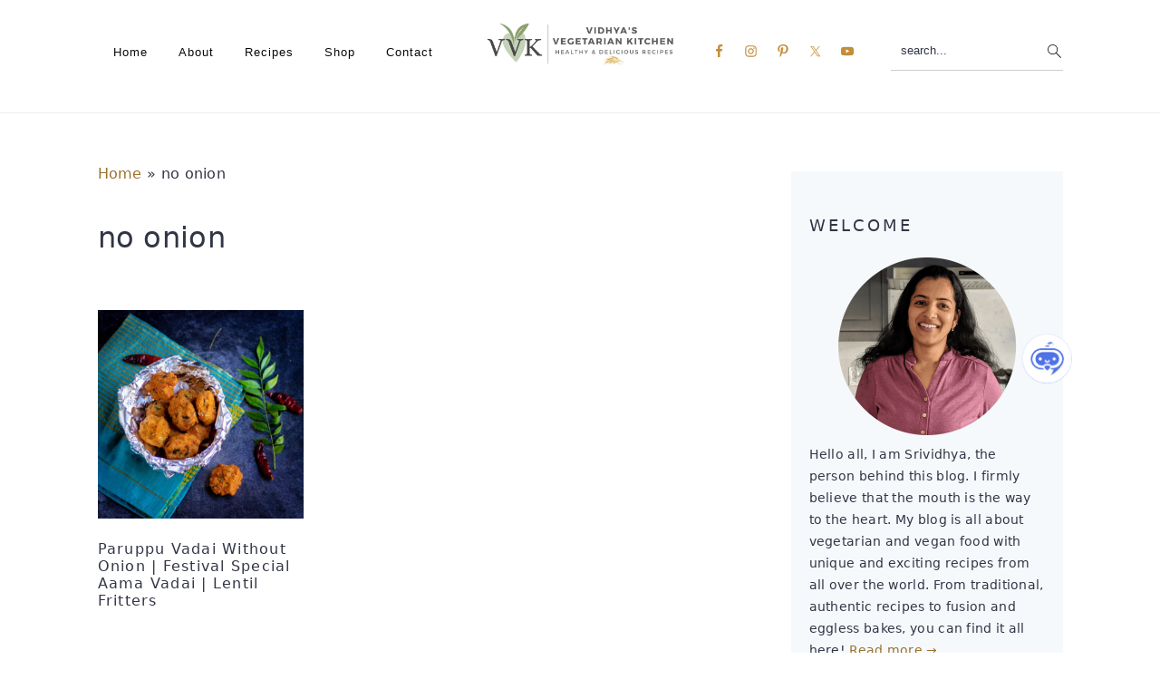

--- FILE ---
content_type: text/html; charset=UTF-8
request_url: https://www.vidhyashomecooking.com/tag/no-onion/
body_size: 41696
content:
<!DOCTYPE html>
<html lang="en-US">
<head ><meta charset="UTF-8" /><script>if(navigator.userAgent.match(/MSIE|Internet Explorer/i)||navigator.userAgent.match(/Trident\/7\..*?rv:11/i)){var href=document.location.href;if(!href.match(/[?&]nowprocket/)){if(href.indexOf("?")==-1){if(href.indexOf("#")==-1){document.location.href=href+"?nowprocket=1"}else{document.location.href=href.replace("#","?nowprocket=1#")}}else{if(href.indexOf("#")==-1){document.location.href=href+"&nowprocket=1"}else{document.location.href=href.replace("#","&nowprocket=1#")}}}}</script><script>(()=>{class RocketLazyLoadScripts{constructor(){this.v="2.0.4",this.userEvents=["keydown","keyup","mousedown","mouseup","mousemove","mouseover","mouseout","touchmove","touchstart","touchend","touchcancel","wheel","click","dblclick","input"],this.attributeEvents=["onblur","onclick","oncontextmenu","ondblclick","onfocus","onmousedown","onmouseenter","onmouseleave","onmousemove","onmouseout","onmouseover","onmouseup","onmousewheel","onscroll","onsubmit"]}async t(){this.i(),this.o(),/iP(ad|hone)/.test(navigator.userAgent)&&this.h(),this.u(),this.l(this),this.m(),this.k(this),this.p(this),this._(),await Promise.all([this.R(),this.L()]),this.lastBreath=Date.now(),this.S(this),this.P(),this.D(),this.O(),this.M(),await this.C(this.delayedScripts.normal),await this.C(this.delayedScripts.defer),await this.C(this.delayedScripts.async),await this.T(),await this.F(),await this.j(),await this.A(),window.dispatchEvent(new Event("rocket-allScriptsLoaded")),this.everythingLoaded=!0,this.lastTouchEnd&&await new Promise(t=>setTimeout(t,500-Date.now()+this.lastTouchEnd)),this.I(),this.H(),this.U(),this.W()}i(){this.CSPIssue=sessionStorage.getItem("rocketCSPIssue"),document.addEventListener("securitypolicyviolation",t=>{this.CSPIssue||"script-src-elem"!==t.violatedDirective||"data"!==t.blockedURI||(this.CSPIssue=!0,sessionStorage.setItem("rocketCSPIssue",!0))},{isRocket:!0})}o(){window.addEventListener("pageshow",t=>{this.persisted=t.persisted,this.realWindowLoadedFired=!0},{isRocket:!0}),window.addEventListener("pagehide",()=>{this.onFirstUserAction=null},{isRocket:!0})}h(){let t;function e(e){t=e}window.addEventListener("touchstart",e,{isRocket:!0}),window.addEventListener("touchend",function i(o){o.changedTouches[0]&&t.changedTouches[0]&&Math.abs(o.changedTouches[0].pageX-t.changedTouches[0].pageX)<10&&Math.abs(o.changedTouches[0].pageY-t.changedTouches[0].pageY)<10&&o.timeStamp-t.timeStamp<200&&(window.removeEventListener("touchstart",e,{isRocket:!0}),window.removeEventListener("touchend",i,{isRocket:!0}),"INPUT"===o.target.tagName&&"text"===o.target.type||(o.target.dispatchEvent(new TouchEvent("touchend",{target:o.target,bubbles:!0})),o.target.dispatchEvent(new MouseEvent("mouseover",{target:o.target,bubbles:!0})),o.target.dispatchEvent(new PointerEvent("click",{target:o.target,bubbles:!0,cancelable:!0,detail:1,clientX:o.changedTouches[0].clientX,clientY:o.changedTouches[0].clientY})),event.preventDefault()))},{isRocket:!0})}q(t){this.userActionTriggered||("mousemove"!==t.type||this.firstMousemoveIgnored?"keyup"===t.type||"mouseover"===t.type||"mouseout"===t.type||(this.userActionTriggered=!0,this.onFirstUserAction&&this.onFirstUserAction()):this.firstMousemoveIgnored=!0),"click"===t.type&&t.preventDefault(),t.stopPropagation(),t.stopImmediatePropagation(),"touchstart"===this.lastEvent&&"touchend"===t.type&&(this.lastTouchEnd=Date.now()),"click"===t.type&&(this.lastTouchEnd=0),this.lastEvent=t.type,t.composedPath&&t.composedPath()[0].getRootNode()instanceof ShadowRoot&&(t.rocketTarget=t.composedPath()[0]),this.savedUserEvents.push(t)}u(){this.savedUserEvents=[],this.userEventHandler=this.q.bind(this),this.userEvents.forEach(t=>window.addEventListener(t,this.userEventHandler,{passive:!1,isRocket:!0})),document.addEventListener("visibilitychange",this.userEventHandler,{isRocket:!0})}U(){this.userEvents.forEach(t=>window.removeEventListener(t,this.userEventHandler,{passive:!1,isRocket:!0})),document.removeEventListener("visibilitychange",this.userEventHandler,{isRocket:!0}),this.savedUserEvents.forEach(t=>{(t.rocketTarget||t.target).dispatchEvent(new window[t.constructor.name](t.type,t))})}m(){const t="return false",e=Array.from(this.attributeEvents,t=>"data-rocket-"+t),i="["+this.attributeEvents.join("],[")+"]",o="[data-rocket-"+this.attributeEvents.join("],[data-rocket-")+"]",s=(e,i,o)=>{o&&o!==t&&(e.setAttribute("data-rocket-"+i,o),e["rocket"+i]=new Function("event",o),e.setAttribute(i,t))};new MutationObserver(t=>{for(const n of t)"attributes"===n.type&&(n.attributeName.startsWith("data-rocket-")||this.everythingLoaded?n.attributeName.startsWith("data-rocket-")&&this.everythingLoaded&&this.N(n.target,n.attributeName.substring(12)):s(n.target,n.attributeName,n.target.getAttribute(n.attributeName))),"childList"===n.type&&n.addedNodes.forEach(t=>{if(t.nodeType===Node.ELEMENT_NODE)if(this.everythingLoaded)for(const i of[t,...t.querySelectorAll(o)])for(const t of i.getAttributeNames())e.includes(t)&&this.N(i,t.substring(12));else for(const e of[t,...t.querySelectorAll(i)])for(const t of e.getAttributeNames())this.attributeEvents.includes(t)&&s(e,t,e.getAttribute(t))})}).observe(document,{subtree:!0,childList:!0,attributeFilter:[...this.attributeEvents,...e]})}I(){this.attributeEvents.forEach(t=>{document.querySelectorAll("[data-rocket-"+t+"]").forEach(e=>{this.N(e,t)})})}N(t,e){const i=t.getAttribute("data-rocket-"+e);i&&(t.setAttribute(e,i),t.removeAttribute("data-rocket-"+e))}k(t){Object.defineProperty(HTMLElement.prototype,"onclick",{get(){return this.rocketonclick||null},set(e){this.rocketonclick=e,this.setAttribute(t.everythingLoaded?"onclick":"data-rocket-onclick","this.rocketonclick(event)")}})}S(t){function e(e,i){let o=e[i];e[i]=null,Object.defineProperty(e,i,{get:()=>o,set(s){t.everythingLoaded?o=s:e["rocket"+i]=o=s}})}e(document,"onreadystatechange"),e(window,"onload"),e(window,"onpageshow");try{Object.defineProperty(document,"readyState",{get:()=>t.rocketReadyState,set(e){t.rocketReadyState=e},configurable:!0}),document.readyState="loading"}catch(t){console.log("WPRocket DJE readyState conflict, bypassing")}}l(t){this.originalAddEventListener=EventTarget.prototype.addEventListener,this.originalRemoveEventListener=EventTarget.prototype.removeEventListener,this.savedEventListeners=[],EventTarget.prototype.addEventListener=function(e,i,o){o&&o.isRocket||!t.B(e,this)&&!t.userEvents.includes(e)||t.B(e,this)&&!t.userActionTriggered||e.startsWith("rocket-")||t.everythingLoaded?t.originalAddEventListener.call(this,e,i,o):(t.savedEventListeners.push({target:this,remove:!1,type:e,func:i,options:o}),"mouseenter"!==e&&"mouseleave"!==e||t.originalAddEventListener.call(this,e,t.savedUserEvents.push,o))},EventTarget.prototype.removeEventListener=function(e,i,o){o&&o.isRocket||!t.B(e,this)&&!t.userEvents.includes(e)||t.B(e,this)&&!t.userActionTriggered||e.startsWith("rocket-")||t.everythingLoaded?t.originalRemoveEventListener.call(this,e,i,o):t.savedEventListeners.push({target:this,remove:!0,type:e,func:i,options:o})}}J(t,e){this.savedEventListeners=this.savedEventListeners.filter(i=>{let o=i.type,s=i.target||window;return e!==o||t!==s||(this.B(o,s)&&(i.type="rocket-"+o),this.$(i),!1)})}H(){EventTarget.prototype.addEventListener=this.originalAddEventListener,EventTarget.prototype.removeEventListener=this.originalRemoveEventListener,this.savedEventListeners.forEach(t=>this.$(t))}$(t){t.remove?this.originalRemoveEventListener.call(t.target,t.type,t.func,t.options):this.originalAddEventListener.call(t.target,t.type,t.func,t.options)}p(t){let e;function i(e){return t.everythingLoaded?e:e.split(" ").map(t=>"load"===t||t.startsWith("load.")?"rocket-jquery-load":t).join(" ")}function o(o){function s(e){const s=o.fn[e];o.fn[e]=o.fn.init.prototype[e]=function(){return this[0]===window&&t.userActionTriggered&&("string"==typeof arguments[0]||arguments[0]instanceof String?arguments[0]=i(arguments[0]):"object"==typeof arguments[0]&&Object.keys(arguments[0]).forEach(t=>{const e=arguments[0][t];delete arguments[0][t],arguments[0][i(t)]=e})),s.apply(this,arguments),this}}if(o&&o.fn&&!t.allJQueries.includes(o)){const e={DOMContentLoaded:[],"rocket-DOMContentLoaded":[]};for(const t in e)document.addEventListener(t,()=>{e[t].forEach(t=>t())},{isRocket:!0});o.fn.ready=o.fn.init.prototype.ready=function(i){function s(){parseInt(o.fn.jquery)>2?setTimeout(()=>i.bind(document)(o)):i.bind(document)(o)}return"function"==typeof i&&(t.realDomReadyFired?!t.userActionTriggered||t.fauxDomReadyFired?s():e["rocket-DOMContentLoaded"].push(s):e.DOMContentLoaded.push(s)),o([])},s("on"),s("one"),s("off"),t.allJQueries.push(o)}e=o}t.allJQueries=[],o(window.jQuery),Object.defineProperty(window,"jQuery",{get:()=>e,set(t){o(t)}})}P(){const t=new Map;document.write=document.writeln=function(e){const i=document.currentScript,o=document.createRange(),s=i.parentElement;let n=t.get(i);void 0===n&&(n=i.nextSibling,t.set(i,n));const c=document.createDocumentFragment();o.setStart(c,0),c.appendChild(o.createContextualFragment(e)),s.insertBefore(c,n)}}async R(){return new Promise(t=>{this.userActionTriggered?t():this.onFirstUserAction=t})}async L(){return new Promise(t=>{document.addEventListener("DOMContentLoaded",()=>{this.realDomReadyFired=!0,t()},{isRocket:!0})})}async j(){return this.realWindowLoadedFired?Promise.resolve():new Promise(t=>{window.addEventListener("load",t,{isRocket:!0})})}M(){this.pendingScripts=[];this.scriptsMutationObserver=new MutationObserver(t=>{for(const e of t)e.addedNodes.forEach(t=>{"SCRIPT"!==t.tagName||t.noModule||t.isWPRocket||this.pendingScripts.push({script:t,promise:new Promise(e=>{const i=()=>{const i=this.pendingScripts.findIndex(e=>e.script===t);i>=0&&this.pendingScripts.splice(i,1),e()};t.addEventListener("load",i,{isRocket:!0}),t.addEventListener("error",i,{isRocket:!0}),setTimeout(i,1e3)})})})}),this.scriptsMutationObserver.observe(document,{childList:!0,subtree:!0})}async F(){await this.X(),this.pendingScripts.length?(await this.pendingScripts[0].promise,await this.F()):this.scriptsMutationObserver.disconnect()}D(){this.delayedScripts={normal:[],async:[],defer:[]},document.querySelectorAll("script[type$=rocketlazyloadscript]").forEach(t=>{t.hasAttribute("data-rocket-src")?t.hasAttribute("async")&&!1!==t.async?this.delayedScripts.async.push(t):t.hasAttribute("defer")&&!1!==t.defer||"module"===t.getAttribute("data-rocket-type")?this.delayedScripts.defer.push(t):this.delayedScripts.normal.push(t):this.delayedScripts.normal.push(t)})}async _(){await this.L();let t=[];document.querySelectorAll("script[type$=rocketlazyloadscript][data-rocket-src]").forEach(e=>{let i=e.getAttribute("data-rocket-src");if(i&&!i.startsWith("data:")){i.startsWith("//")&&(i=location.protocol+i);try{const o=new URL(i).origin;o!==location.origin&&t.push({src:o,crossOrigin:e.crossOrigin||"module"===e.getAttribute("data-rocket-type")})}catch(t){}}}),t=[...new Map(t.map(t=>[JSON.stringify(t),t])).values()],this.Y(t,"preconnect")}async G(t){if(await this.K(),!0!==t.noModule||!("noModule"in HTMLScriptElement.prototype))return new Promise(e=>{let i;function o(){(i||t).setAttribute("data-rocket-status","executed"),e()}try{if(navigator.userAgent.includes("Firefox/")||""===navigator.vendor||this.CSPIssue)i=document.createElement("script"),[...t.attributes].forEach(t=>{let e=t.nodeName;"type"!==e&&("data-rocket-type"===e&&(e="type"),"data-rocket-src"===e&&(e="src"),i.setAttribute(e,t.nodeValue))}),t.text&&(i.text=t.text),t.nonce&&(i.nonce=t.nonce),i.hasAttribute("src")?(i.addEventListener("load",o,{isRocket:!0}),i.addEventListener("error",()=>{i.setAttribute("data-rocket-status","failed-network"),e()},{isRocket:!0}),setTimeout(()=>{i.isConnected||e()},1)):(i.text=t.text,o()),i.isWPRocket=!0,t.parentNode.replaceChild(i,t);else{const i=t.getAttribute("data-rocket-type"),s=t.getAttribute("data-rocket-src");i?(t.type=i,t.removeAttribute("data-rocket-type")):t.removeAttribute("type"),t.addEventListener("load",o,{isRocket:!0}),t.addEventListener("error",i=>{this.CSPIssue&&i.target.src.startsWith("data:")?(console.log("WPRocket: CSP fallback activated"),t.removeAttribute("src"),this.G(t).then(e)):(t.setAttribute("data-rocket-status","failed-network"),e())},{isRocket:!0}),s?(t.fetchPriority="high",t.removeAttribute("data-rocket-src"),t.src=s):t.src="data:text/javascript;base64,"+window.btoa(unescape(encodeURIComponent(t.text)))}}catch(i){t.setAttribute("data-rocket-status","failed-transform"),e()}});t.setAttribute("data-rocket-status","skipped")}async C(t){const e=t.shift();return e?(e.isConnected&&await this.G(e),this.C(t)):Promise.resolve()}O(){this.Y([...this.delayedScripts.normal,...this.delayedScripts.defer,...this.delayedScripts.async],"preload")}Y(t,e){this.trash=this.trash||[];let i=!0;var o=document.createDocumentFragment();t.forEach(t=>{const s=t.getAttribute&&t.getAttribute("data-rocket-src")||t.src;if(s&&!s.startsWith("data:")){const n=document.createElement("link");n.href=s,n.rel=e,"preconnect"!==e&&(n.as="script",n.fetchPriority=i?"high":"low"),t.getAttribute&&"module"===t.getAttribute("data-rocket-type")&&(n.crossOrigin=!0),t.crossOrigin&&(n.crossOrigin=t.crossOrigin),t.integrity&&(n.integrity=t.integrity),t.nonce&&(n.nonce=t.nonce),o.appendChild(n),this.trash.push(n),i=!1}}),document.head.appendChild(o)}W(){this.trash.forEach(t=>t.remove())}async T(){try{document.readyState="interactive"}catch(t){}this.fauxDomReadyFired=!0;try{await this.K(),this.J(document,"readystatechange"),document.dispatchEvent(new Event("rocket-readystatechange")),await this.K(),document.rocketonreadystatechange&&document.rocketonreadystatechange(),await this.K(),this.J(document,"DOMContentLoaded"),document.dispatchEvent(new Event("rocket-DOMContentLoaded")),await this.K(),this.J(window,"DOMContentLoaded"),window.dispatchEvent(new Event("rocket-DOMContentLoaded"))}catch(t){console.error(t)}}async A(){try{document.readyState="complete"}catch(t){}try{await this.K(),this.J(document,"readystatechange"),document.dispatchEvent(new Event("rocket-readystatechange")),await this.K(),document.rocketonreadystatechange&&document.rocketonreadystatechange(),await this.K(),this.J(window,"load"),window.dispatchEvent(new Event("rocket-load")),await this.K(),window.rocketonload&&window.rocketonload(),await this.K(),this.allJQueries.forEach(t=>t(window).trigger("rocket-jquery-load")),await this.K(),this.J(window,"pageshow");const t=new Event("rocket-pageshow");t.persisted=this.persisted,window.dispatchEvent(t),await this.K(),window.rocketonpageshow&&window.rocketonpageshow({persisted:this.persisted})}catch(t){console.error(t)}}async K(){Date.now()-this.lastBreath>45&&(await this.X(),this.lastBreath=Date.now())}async X(){return document.hidden?new Promise(t=>setTimeout(t)):new Promise(t=>requestAnimationFrame(t))}B(t,e){return e===document&&"readystatechange"===t||(e===document&&"DOMContentLoaded"===t||(e===window&&"DOMContentLoaded"===t||(e===window&&"load"===t||e===window&&"pageshow"===t)))}static run(){(new RocketLazyLoadScripts).t()}}RocketLazyLoadScripts.run()})();</script>

<meta name="viewport" content="width=device-width, initial-scale=1" />
<script type="rocketlazyloadscript">blgInited=!1;
function lazyblg1(){
var i=function(t){if(!t)return;var n=t.getBoundingClientRect();return 1888>n.top||-1888>n.top};if(blgInited||!i(document.querySelector('.blocks-gallery-item,.has-very-light-gray-color,[class^="wp-block-"]')))return;blgInited=!0;['touchstart','mousemove','resize'].forEach(function(e){window.removeEventListener(e,lazyblg1)});document.removeEventListener('scroll',sclazyblg1);console.log('load css/js [/wp-includes/css/dist/block-library/theme.min.css] [2/0]');
var l=document.createElement('link');l.href='/wp-includes/css/dist/block-library/theme.min.css';l.type='text/css';l.rel='stylesheet';l.media='screen';document.getElementsByTagName('head')[0].appendChild(l);
var l1=document.createElement('link');l1.href='/wp-includes/css/dist/block-library/style.min.css';l1.type='text/css';l1.rel='stylesheet';l1.media='screen';document.getElementsByTagName('head')[0].appendChild(l1);
}['touchstart','mousemove'].forEach(function(e){window.addEventListener(e,lazyblg1)});function sclazyblg1(){if(window.scrollY>53)lazyblg1()}document.addEventListener('scroll',sclazyblg1)</script><script type="rocketlazyloadscript">wicInited=!1;
function lazywic1(){
var i=function(t){if(!t)return;var n=t.getBoundingClientRect();return 1888>n.top||-1888>n.top};if(wicInited||!i(document.querySelector('[class^="components-"]')))return;wicInited=!0;['touchstart','mousemove','resize'].forEach(function(e){window.removeEventListener(e,lazywic1)});document.removeEventListener('scroll',sclazywic1);console.log('load css/js [/wp-includes/css/dist/components/style.min.css] [1/0]');
var l=document.createElement('link');l.href='/wp-includes/css/dist/components/style.min.css';l.type='text/css';l.rel='stylesheet';l.media='screen';document.getElementsByTagName('head')[0].appendChild(l);
}['touchstart','mousemove'].forEach(function(e){window.addEventListener(e,lazywic1)});function sclazywic1(){if(window.scrollY>53)lazywic1()}document.addEventListener('scroll',sclazywic1)</script><meta name='robots' content='noindex, follow' />
	<style>img:is([sizes="auto" i], [sizes^="auto," i]) { contain-intrinsic-size: 3000px 1500px }</style>
	
	<!-- This site is optimized with the Yoast SEO Premium plugin v26.7 (Yoast SEO v26.7) - https://yoast.com/wordpress/plugins/seo/ -->
	<title>no onion Archives - Vidhya’s Vegetarian Kitchen</title>
<style id="rocket-critical-css">html{line-height:1.15;-webkit-text-size-adjust:100%;-ms-text-size-adjust:100%}body{margin:0}article,aside,footer,header,nav,section{display:block}figure,main{display:block}figure{margin:20px 0}a{background-color:transparent;-webkit-text-decoration-skip:objects}img{border-style:none}svg:not(:root){overflow:hidden}input{font-family:sans-serif;font-size:100%;line-height:1.15;margin:0}input{overflow:visible}[type="submit"]{-webkit-appearance:button}[type="submit"]::-moz-focus-inner{border-style:none;padding:0}[type="submit"]:-moz-focusring{outline:1px dotted ButtonText}[type="search"]{outline-offset:-2px;-webkit-appearance:textfield}[type="search"]::-webkit-search-cancel-button,[type="search"]::-webkit-search-decoration{-webkit-appearance:none}::-webkit-file-upload-button{font:inherit;-webkit-appearance:button}*,input[type="search"]{-moz-box-sizing:border-box;-webkit-box-sizing:border-box;box-sizing:border-box}.entry:after,.entry-content:after,.nav-primary:after,.site-container:after,.site-header:after,.site-inner:after,.widget:after,.widget-area:after,.wrap:after{clear:both;content:" ";display:table}body{background-color:#fff;color:#323545;font-family:"Franklin Sans",sans-serif;font-size:1em;font-weight:400;letter-spacing:0.3px;line-height:1.875;margin:0}body{-webkit-animation:fadein 1s;animation:fadein 1s}@keyframes fadein{from{opacity:0}to{opacity:1}}@-webkit-keyframes fadein{from{opacity:0}to{opacity:1}}a{color:#536ade;text-decoration:none}p{margin:0 0 30px;padding:0}ul{margin:5px 0 30px;padding:0}li{list-style-type:none}h1,h2,h3{font-family:"Work Sans",Helvetica,Arial,sans-serif;font-weight:300;line-height:1.3;margin:0 0 10px}h1{font-size:2em}h2{font-size:1.625em}h3{font-size:1.375em}iframe,img{max-width:100%}img{height:auto}figure{margin:0}input,input[type="search"]{background-color:#fff;border:1px solid #eee;-webkit-border-radius:0;border-radius:0;color:#323545;font-weight:300;line-height:1.625;padding:13px;width:100%}input[type="search"]{-webkit-appearance:none}::-moz-placeholder{color:#323545;opacity:1}::-webkit-input-placeholder{color:#323545}input[type="submit"]{background-color:transparent;border:1px solid #536ade;color:#536ade;font-family:"Work Sans",sans-serif;font-weight:400;letter-spacing:2px;line-height:1;padding:17px 21px;text-decoration:none;text-transform:uppercase;white-space:normal;width:auto}input[type="search"]::-webkit-search-cancel-button,input[type="search"]::-webkit-search-results-button{display:none}.screen-reader-shortcut,.screen-reader-text{border:0;clip:rect(0,0,0,0);height:1px;overflow:hidden;position:absolute!important;width:1px;word-wrap:normal!important}.site-container{margin:0 auto}.content-sidebar-wrap,.site-inner,.wrap{margin:0 auto;max-width:1140px}.site-inner{background:#fff;margin:10px auto;padding:15px}.content{float:right;position:relative;width:720px}.content-sidebar .content{float:left}.sidebar{float:right;width:300px}.one-third{float:left;margin-left:2.564102564102564%}.one-third{width:31.623931623931625%}.first{clear:both;margin-left:0}.alignleft{float:left;text-align:left}.aligncenter,.aligncenter img{display:block;margin:0 auto 24px;text-align:center}.search-form{overflow:hidden;position:relative}.search-form input{background:#fff url(https://www.vidhyashomecooking.com/wp-content/themes/cravingspro-v442/images/search.svg) center right no-repeat;-webkit-background-size:contain;background-size:19px 19px;border:0;border-bottom:1px solid #ccc;padding:11px}.search-form input[type="submit"]{border:0;clip:rect(0,0,0,0);height:1px;margin:-1px;padding:0;position:absolute;width:1px}.archive-description{margin-bottom:77px}.archive-description{margin-bottom:20px}.archive-description{padding:21px 0}.archive-description p:last-of-type{margin-bottom:0}.entry-title{overflow-wrap:break-word}.archive-title{font-weight:300}.archive-title{margin-bottom:20px}.entry-title,.entry-title a{color:#323545;text-decoration:none}.simple-grid .entry-title{letter-spacing:1.25px}.widget-title{font-family:"Work Sans",sans-serif;font-weight:400;letter-spacing:3px;margin-bottom:11px;text-transform:uppercase}.sidebar .widget-title{margin-bottom:21px}.one-third .entry-title{font-size:1em}.widget{margin-bottom:23px;word-wrap:break-word}.widget ul>li:last-of-type,.widget-area .widget:last-of-type{margin-bottom:0}img[data-lazy-src]{opacity:0}img.lazyloaded{opacity:1}.genesis-skip-link{margin:0}.genesis-skip-link li{height:0;list-style:none;width:0}:focus{color:#000;outline:#ccc solid 1px}.site-header{background:#fff;border-bottom:1px solid #eee;min-height:55px;padding:11px 37px;top:0;text-align:center;width:100%;z-index:9999}.site-header .wrap{margin:0 auto;max-width:1065px}.title-area{float:none;margin:0 auto;padding-bottom:7px;padding-top:7px}.header-image .title-area{height:60px;margin-left:auto;margin-right:auto;margin-top:5px;padding:0;width:215px}.site-title{font-size:2em;font-weight:300;line-height:1.2;margin-bottom:0}.site-title a{color:#323545;text-decoration:none}.genesis-nav-menu{clear:both;line-height:1;width:100%}.genesis-nav-menu li{float:none;list-style-type:none}.genesis-nav-menu li li{margin-left:0}.genesis-nav-menu .menu-item{display:inline-block;text-align:left}.genesis-nav-menu a{color:#555555;display:block;font-family:"Work Sans",sans-serif;font-weight:400;letter-spacing:1px;padding:17px}.genesis-nav-menu .sub-menu{background:transparent;opacity:0;position:absolute;left:-9999px;width:160px;z-index:99}.genesis-nav-menu .sub-menu:before{border-bottom:5px solid #f7f9fc;border-left:5px solid transparent;border-right:5px solid transparent;content:" ";height:0;position:absolute;top:0;left:15px;width:0}.genesis-nav-menu>.menu-item>.sub-menu{padding-top:5px}.genesis-nav-menu>.menu-item>.sub-menu>.menu-item:first-child{-webkit-border-radius:1px 1px 0 0;border-radius:1px 1px 0 0}.genesis-nav-menu>.menu-item .sub-menu>.menu-item:first-child,.genesis-nav-menu>.menu-item>.sub-menu>.menu-item:last-child,.genesis-nav-menu .sub-menu a{background-color:#f7f9fc}.genesis-nav-menu>.menu-item .sub-menu>.menu-item:first-child{padding-top:5px}.genesis-nav-menu>.menu-item>.sub-menu>.menu-item:last-child{-webkit-border-radius:0 0 1px 1px;border-radius:0 0 1px 1px}.genesis-nav-menu>.menu-item .sub-menu>.menu-item:last-child{padding-bottom:5px}.genesis-nav-menu .sub-menu a{letter-spacing:0;padding:12px 15px;position:relative;text-transform:none;width:170px}.nav-primary{float:left;margin:0 auto;text-align:right;width:100%;margin-top:-50px}.nav-primary .genesis-nav-menu .menu-item{vertical-align:top}.nav-primary .genesis-nav-menu .sub-menu a{color:#555555}.nav-primary .genesis-nav-menu .sub-menu li:last-child a{border-bottom:none;padding-right:0}.nav-primary .alignleft{float:left}#cravings-social .simple-social-icons ul{padding:9px 0}.genesis-nav-menu .simple-social-icons{margin:0 3px;vertical-align:baseline}.genesis-nav-menu .simple-social-icons li{margin:0 2px!important}.simple-social-icons ul li a{font-size:1.2em!important}.genesis-nav-menu .search-form{display:inline-block;margin-left:27px;vertical-align:middle;width:auto}.entry{margin-bottom:77px}.entry-footer{margin-top:27px}@media only screen and (max-width:767px){.one-third,.first{clear:none;margin-left:2.2%;width:47.7%}.simple-grid.odd{clear:both}}.sidebar{line-height:1.75}@media only screen and (-webkit-min-device-pixel-ratio:1.5),only screen and (-moz-min-device-pixel-ratio:1.5),only screen and (-o-min-device-pixel-ratio:3/2),only screen and (min-device-pixel-ratio:1.5){.header-image .site-header{-webkit-background-size:contain!important;background-size:contain!important}}@media only screen and (max-width:1200px){.title-area{float:left}.nav-primary{float:none}.nav-primary .alignleft{float:none}nav{display:none;position:relative}.genesis-nav-menu{border:none}.genesis-nav-menu .menu-item{border-bottom:1px solid #eee;display:block;position:relative;text-align:left;min-height:52px}.genesis-nav-menu .sub-menu{border-top:1px solid #eee;clear:both;display:none;opacity:1;position:static;width:100%}.genesis-nav-menu .sub-menu:before{display:none}.genesis-nav-menu .sub-menu .menu-item:last-child{border-bottom:none}.genesis-nav-menu .sub-menu a{border:none;padding:16px 22px;position:relative;width:auto}.genesis-nav-menu .search-form{margin-left:0;width:100%}.genesis-nav-menu .search-form input{background:#fff url(https://www.vidhyashomecooking.com/wp-content/themes/cravingspro-v442/images/search.svg) center left 20px no-repeat;-webkit-background-size:contain;background-size:19px 19px;padding:17px 17px 17px 47px}.cravings-social{padding:17px 17px 17px 7px}.genesis-nav-menu .simple-social-icons ul.aligncenter{text-align:left}.site-header>.wrap{position:relative}.nav-primary{clear:left}#cravings-social .simple-social-icons ul{padding:0!important}.genesis-nav-menu .menu-item.cravings-search,.nav-primary .search-form input{border-bottom:none}}@media only screen and (max-width:1023px){.site-inner{max-width:720px}.content,.sidebar{width:100%}.site-header{padding-left:5%;padding-right:5%}.genesis-nav-menu>.menu-item .sub-menu>.menu-item:first-child{padding-top:0}.genesis-nav-menu>.menu-item .sub-menu>.menu-item:last-child{padding-bottom:5px}.content-sidebar .content{margin-bottom:77px}}@media only screen and (max-width:782px){.site-inner{max-width:100%;padding-left:5%;padding-right:5%}}@media only screen and (max-width:600px){#genesis-nav-primary{border-bottom:1px solid #eee}}@media only screen and (min-width:1023px){.site-inner{margin:20px auto 0;padding:27px 37.5px}.genesis-nav-menu .menu-item{min-height:inherit}.sidebar{font-size:0.8em}}.wp-block-group{box-sizing:border-box}.wp-block-image{margin:0 0 1em}.wp-block-image img{max-width:100%}.wp-block-image:not(.is-style-rounded) img{border-radius:inherit}.wp-block-image .aligncenter{display:table}.wp-block-image .aligncenter{margin-left:auto;margin-right:auto}.wp-block-image figure{margin:0}.has-text-align-center{text-align:center}.aligncenter{clear:both}.screen-reader-text{border:0;clip:rect(1px,1px,1px,1px);-webkit-clip-path:inset(50%);clip-path:inset(50%);height:1px;margin:-1px;overflow:hidden;padding:0;position:absolute;width:1px;word-wrap:normal!important}.simple-social-icons svg[class^="social-"]{display:inline-block;width:1em;height:1em;stroke-width:0;stroke:currentColor;fill:currentColor}.simple-social-icons{overflow:hidden}.simple-social-icons ul{margin:0;padding:0}.simple-social-icons ul li{background:none!important;border:none!important;float:left;list-style-type:none!important;margin:0 6px 12px!important;padding:0!important}.simple-social-icons ul li a{border:none!important;-moz-box-sizing:content-box;-webkit-box-sizing:content-box;box-sizing:content-box;display:inline-block;font-style:normal!important;font-variant:normal!important;font-weight:normal!important;height:1em;line-height:1em;text-align:center;text-decoration:none!important;text-transform:none!important;width:1em}.simple-social-icons ul.aligncenter{text-align:center}.simple-social-icons ul.aligncenter li{display:inline-block;float:none}</style>
	<meta property="og:locale" content="en_US" />
	<meta property="og:type" content="article" />
	<meta property="og:title" content="no onion Archives" />
	<meta property="og:url" content="https://www.vidhyashomecooking.com/tag/no-onion/" />
	<meta property="og:site_name" content="Vidhya’s Vegetarian Kitchen" />
	<meta name="twitter:card" content="summary_large_image" />
	<meta name="twitter:site" content="@vidhyavegkitchn" />
	<script type="application/ld+json" class="yoast-schema-graph">{"@context":"https://schema.org","@graph":[{"@type":"CollectionPage","@id":"https://www.vidhyashomecooking.com/tag/no-onion/","url":"https://www.vidhyashomecooking.com/tag/no-onion/","name":"no onion Archives - Vidhya’s Vegetarian Kitchen","isPartOf":{"@id":"https://www.vidhyashomecooking.com/#website"},"primaryImageOfPage":{"@id":"https://www.vidhyashomecooking.com/tag/no-onion/#primaryimage"},"image":{"@id":"https://www.vidhyashomecooking.com/tag/no-onion/#primaryimage"},"thumbnailUrl":"https://www.vidhyashomecooking.com/wp-content/uploads/2020/08/ParuppuVadai.jpg","breadcrumb":{"@id":"https://www.vidhyashomecooking.com/tag/no-onion/#breadcrumb"},"inLanguage":"en-US"},{"@type":"ImageObject","inLanguage":"en-US","@id":"https://www.vidhyashomecooking.com/tag/no-onion/#primaryimage","url":"https://www.vidhyashomecooking.com/wp-content/uploads/2020/08/ParuppuVadai.jpg","contentUrl":"https://www.vidhyashomecooking.com/wp-content/uploads/2020/08/ParuppuVadai.jpg","width":650,"height":650,"caption":"square image of paruppu vadai without onions blaced in a bowl with curryleaves on the side"},{"@type":"BreadcrumbList","@id":"https://www.vidhyashomecooking.com/tag/no-onion/#breadcrumb","itemListElement":[{"@type":"ListItem","position":1,"name":"Home","item":"https://www.vidhyashomecooking.com/"},{"@type":"ListItem","position":2,"name":"no onion"}]},{"@type":"WebSite","@id":"https://www.vidhyashomecooking.com/#website","url":"https://www.vidhyashomecooking.com/","name":"Vidhya’s Vegetarian Kitchen","description":"Vegetarian Recipes and South Indian Cuisine","publisher":{"@id":"https://www.vidhyashomecooking.com/#organization"},"potentialAction":[{"@type":"SearchAction","target":{"@type":"EntryPoint","urlTemplate":"https://www.vidhyashomecooking.com/?s={search_term_string}"},"query-input":{"@type":"PropertyValueSpecification","valueRequired":true,"valueName":"search_term_string"}}],"inLanguage":"en-US"},{"@type":"Organization","@id":"https://www.vidhyashomecooking.com/#organization","name":"Vidhyas Vegetarian Kitchen","url":"https://www.vidhyashomecooking.com/","logo":{"@type":"ImageObject","inLanguage":"en-US","@id":"https://www.vidhyashomecooking.com/#/schema/logo/image/","url":"https://www.vidhyashomecooking.com/wp-content/uploads/2019/06/VVKSquareLogo300.png","contentUrl":"https://www.vidhyashomecooking.com/wp-content/uploads/2019/06/VVKSquareLogo300.png","width":300,"height":300,"caption":"Vidhyas Vegetarian Kitchen"},"image":{"@id":"https://www.vidhyashomecooking.com/#/schema/logo/image/"},"sameAs":["https://www.facebook.com/VidhyasVegetarianKitchen/","https://x.com/vidhyavegkitchn","https://www.instagram.com/vidhyasvegetariankitchen/","https://www.pinterest.com/srividhyam/","https://www.youtube.com/channel/UCXANEpuPnYGyKcQAhz1Q6RA"]}]}</script>
	<!-- / Yoast SEO Premium plugin. -->


<link rel='dns-prefetch' href='//scripts.mediavine.com' />

<link rel="alternate" type="application/rss+xml" title="Vidhya’s Vegetarian Kitchen &raquo; Feed" href="https://www.vidhyashomecooking.com/feed/" />
<link rel="alternate" type="application/rss+xml" title="Vidhya’s Vegetarian Kitchen &raquo; Comments Feed" href="https://www.vidhyashomecooking.com/comments/feed/" />
<link rel="alternate" type="application/rss+xml" title="Vidhya’s Vegetarian Kitchen &raquo; no onion Tag Feed" href="https://www.vidhyashomecooking.com/tag/no-onion/feed/" />
<link rel="alternate" type="application/rss+xml" title="Vidhya’s Vegetarian Kitchen &raquo; Stories Feed" href="https://www.vidhyashomecooking.com/web-stories/feed/"><script type="rocketlazyloadscript">(()=>{"use strict";const e=[400,500,600,700,800,900],t=e=>`wprm-min-${e}`,n=e=>`wprm-max-${e}`,s=new Set,o="ResizeObserver"in window,r=o?new ResizeObserver((e=>{for(const t of e)c(t.target)})):null,i=.5/(window.devicePixelRatio||1);function c(s){const o=s.getBoundingClientRect().width||0;for(let r=0;r<e.length;r++){const c=e[r],a=o<=c+i;o>c+i?s.classList.add(t(c)):s.classList.remove(t(c)),a?s.classList.add(n(c)):s.classList.remove(n(c))}}function a(e){s.has(e)||(s.add(e),r&&r.observe(e),c(e))}!function(e=document){e.querySelectorAll(".wprm-recipe").forEach(a)}();if(new MutationObserver((e=>{for(const t of e)for(const e of t.addedNodes)e instanceof Element&&(e.matches?.(".wprm-recipe")&&a(e),e.querySelectorAll?.(".wprm-recipe").forEach(a))})).observe(document.documentElement,{childList:!0,subtree:!0}),!o){let e=0;addEventListener("resize",(()=>{e&&cancelAnimationFrame(e),e=requestAnimationFrame((()=>s.forEach(c)))}),{passive:!0})}})();</script><link rel='preload'  href='https://www.vidhyashomecooking.com/wp-content/plugins/wp-recipe-maker/dist/public-modern.css' data-rocket-async="style" as="style" onload="this.onload=null;this.rel='stylesheet'" onerror="this.removeAttribute('data-rocket-async')"  type='text/css' media='all' />
<link data-minify="1" rel='preload'  href='https://www.vidhyashomecooking.com/wp-content/cache/min/1/wp-content/themes/cravingspro-v442/style.css?ver=1768521348' data-rocket-async="style" as="style" onload="this.onload=null;this.rel='stylesheet'" onerror="this.removeAttribute('data-rocket-async')"  type='text/css' media='all' />
<style id='cravings-pro-theme-inline-css' type='text/css'>
a, .entry-title a:hover, .entry-title a:focus, .site-title a:hover{color:#9b712e;}.genesis-nav-menu a{color:#0a0909;}.genesis-nav-menu a:hover, .genesis-nav-menu a:focus, .genesis-nav-menu .current-menu-item > a, .nav-primary .genesis-nav-menu .sub-menu a:focus, .nav-primary .genesis-nav-menu .sub-menu a:hover{color:#9b712e;}.button, button, .enews-widget input[type="submit"], a.more-link, input[type="submit"], input[type="button"]{border-color:#8d9d70;color:#8d9d70;}.button:hover, button:hover, .button:focus, .button:active, button:focus, button:active, .enews-widget input[type="submit"]:hover, .enews-widget input[type="submit"]:focus, a.more-link:hover, a.more-link:focus, .before-header .enews-widget input[type="submit"], .content .enews-widget input[type="submit"]:hover, .content .enews-widget input[type="submit"]:focus, .sidebar .enews-widget input[type="submit"]:hover, .sidebar .enews-widget input[type="submit"]:focus, input[type="submit"]:hover, input[type="submit"]:focus, input[type="submit"]:active, input[type="button"]:hover, input[type="button"]:focus, input[type="button"]:active{background:#8d9d70;}
</style>
<style id='classic-theme-styles-inline-css' type='text/css'>
/*! This file is auto-generated */
.wp-block-button__link{color:#fff;background-color:#32373c;border-radius:9999px;box-shadow:none;text-decoration:none;padding:calc(.667em + 2px) calc(1.333em + 2px);font-size:1.125em}.wp-block-file__button{background:#32373c;color:#fff;text-decoration:none}
</style>
<link rel='preload'  href='https://www.vidhyashomecooking.com/wp-content/plugins/wp-recipe-maker-premium/dist/public-pro.css' data-rocket-async="style" as="style" onload="this.onload=null;this.rel='stylesheet'" onerror="this.removeAttribute('data-rocket-async')"  type='text/css' media='all' />
<style id='global-styles-inline-css' type='text/css'>
:root{--wp--preset--aspect-ratio--square: 1;--wp--preset--aspect-ratio--4-3: 4/3;--wp--preset--aspect-ratio--3-4: 3/4;--wp--preset--aspect-ratio--3-2: 3/2;--wp--preset--aspect-ratio--2-3: 2/3;--wp--preset--aspect-ratio--16-9: 16/9;--wp--preset--aspect-ratio--9-16: 9/16;--wp--preset--color--black: #000000;--wp--preset--color--cyan-bluish-gray: #abb8c3;--wp--preset--color--white: #ffffff;--wp--preset--color--pale-pink: #f78da7;--wp--preset--color--vivid-red: #cf2e2e;--wp--preset--color--luminous-vivid-orange: #ff6900;--wp--preset--color--luminous-vivid-amber: #fcb900;--wp--preset--color--light-green-cyan: #7bdcb5;--wp--preset--color--vivid-green-cyan: #00d084;--wp--preset--color--pale-cyan-blue: #8ed1fc;--wp--preset--color--vivid-cyan-blue: #0693e3;--wp--preset--color--vivid-purple: #9b51e0;--wp--preset--gradient--vivid-cyan-blue-to-vivid-purple: linear-gradient(135deg,rgba(6,147,227,1) 0%,rgb(155,81,224) 100%);--wp--preset--gradient--light-green-cyan-to-vivid-green-cyan: linear-gradient(135deg,rgb(122,220,180) 0%,rgb(0,208,130) 100%);--wp--preset--gradient--luminous-vivid-amber-to-luminous-vivid-orange: linear-gradient(135deg,rgba(252,185,0,1) 0%,rgba(255,105,0,1) 100%);--wp--preset--gradient--luminous-vivid-orange-to-vivid-red: linear-gradient(135deg,rgba(255,105,0,1) 0%,rgb(207,46,46) 100%);--wp--preset--gradient--very-light-gray-to-cyan-bluish-gray: linear-gradient(135deg,rgb(238,238,238) 0%,rgb(169,184,195) 100%);--wp--preset--gradient--cool-to-warm-spectrum: linear-gradient(135deg,rgb(74,234,220) 0%,rgb(151,120,209) 20%,rgb(207,42,186) 40%,rgb(238,44,130) 60%,rgb(251,105,98) 80%,rgb(254,248,76) 100%);--wp--preset--gradient--blush-light-purple: linear-gradient(135deg,rgb(255,206,236) 0%,rgb(152,150,240) 100%);--wp--preset--gradient--blush-bordeaux: linear-gradient(135deg,rgb(254,205,165) 0%,rgb(254,45,45) 50%,rgb(107,0,62) 100%);--wp--preset--gradient--luminous-dusk: linear-gradient(135deg,rgb(255,203,112) 0%,rgb(199,81,192) 50%,rgb(65,88,208) 100%);--wp--preset--gradient--pale-ocean: linear-gradient(135deg,rgb(255,245,203) 0%,rgb(182,227,212) 50%,rgb(51,167,181) 100%);--wp--preset--gradient--electric-grass: linear-gradient(135deg,rgb(202,248,128) 0%,rgb(113,206,126) 100%);--wp--preset--gradient--midnight: linear-gradient(135deg,rgb(2,3,129) 0%,rgb(40,116,252) 100%);--wp--preset--font-size--small: 13px;--wp--preset--font-size--medium: 20px;--wp--preset--font-size--large: 36px;--wp--preset--font-size--x-large: 42px;--wp--preset--spacing--20: 0.44rem;--wp--preset--spacing--30: 0.67rem;--wp--preset--spacing--40: 1rem;--wp--preset--spacing--50: 1.5rem;--wp--preset--spacing--60: 2.25rem;--wp--preset--spacing--70: 3.38rem;--wp--preset--spacing--80: 5.06rem;--wp--preset--shadow--natural: 6px 6px 9px rgba(0, 0, 0, 0.2);--wp--preset--shadow--deep: 12px 12px 50px rgba(0, 0, 0, 0.4);--wp--preset--shadow--sharp: 6px 6px 0px rgba(0, 0, 0, 0.2);--wp--preset--shadow--outlined: 6px 6px 0px -3px rgba(255, 255, 255, 1), 6px 6px rgba(0, 0, 0, 1);--wp--preset--shadow--crisp: 6px 6px 0px rgba(0, 0, 0, 1);}:where(.is-layout-flex){gap: 0.5em;}:where(.is-layout-grid){gap: 0.5em;}body .is-layout-flex{display: flex;}.is-layout-flex{flex-wrap: wrap;align-items: center;}.is-layout-flex > :is(*, div){margin: 0;}body .is-layout-grid{display: grid;}.is-layout-grid > :is(*, div){margin: 0;}:where(.wp-block-columns.is-layout-flex){gap: 2em;}:where(.wp-block-columns.is-layout-grid){gap: 2em;}:where(.wp-block-post-template.is-layout-flex){gap: 1.25em;}:where(.wp-block-post-template.is-layout-grid){gap: 1.25em;}.has-black-color{color: var(--wp--preset--color--black) !important;}.has-cyan-bluish-gray-color{color: var(--wp--preset--color--cyan-bluish-gray) !important;}.has-white-color{color: var(--wp--preset--color--white) !important;}.has-pale-pink-color{color: var(--wp--preset--color--pale-pink) !important;}.has-vivid-red-color{color: var(--wp--preset--color--vivid-red) !important;}.has-luminous-vivid-orange-color{color: var(--wp--preset--color--luminous-vivid-orange) !important;}.has-luminous-vivid-amber-color{color: var(--wp--preset--color--luminous-vivid-amber) !important;}.has-light-green-cyan-color{color: var(--wp--preset--color--light-green-cyan) !important;}.has-vivid-green-cyan-color{color: var(--wp--preset--color--vivid-green-cyan) !important;}.has-pale-cyan-blue-color{color: var(--wp--preset--color--pale-cyan-blue) !important;}.has-vivid-cyan-blue-color{color: var(--wp--preset--color--vivid-cyan-blue) !important;}.has-vivid-purple-color{color: var(--wp--preset--color--vivid-purple) !important;}.has-black-background-color{background-color: var(--wp--preset--color--black) !important;}.has-cyan-bluish-gray-background-color{background-color: var(--wp--preset--color--cyan-bluish-gray) !important;}.has-white-background-color{background-color: var(--wp--preset--color--white) !important;}.has-pale-pink-background-color{background-color: var(--wp--preset--color--pale-pink) !important;}.has-vivid-red-background-color{background-color: var(--wp--preset--color--vivid-red) !important;}.has-luminous-vivid-orange-background-color{background-color: var(--wp--preset--color--luminous-vivid-orange) !important;}.has-luminous-vivid-amber-background-color{background-color: var(--wp--preset--color--luminous-vivid-amber) !important;}.has-light-green-cyan-background-color{background-color: var(--wp--preset--color--light-green-cyan) !important;}.has-vivid-green-cyan-background-color{background-color: var(--wp--preset--color--vivid-green-cyan) !important;}.has-pale-cyan-blue-background-color{background-color: var(--wp--preset--color--pale-cyan-blue) !important;}.has-vivid-cyan-blue-background-color{background-color: var(--wp--preset--color--vivid-cyan-blue) !important;}.has-vivid-purple-background-color{background-color: var(--wp--preset--color--vivid-purple) !important;}.has-black-border-color{border-color: var(--wp--preset--color--black) !important;}.has-cyan-bluish-gray-border-color{border-color: var(--wp--preset--color--cyan-bluish-gray) !important;}.has-white-border-color{border-color: var(--wp--preset--color--white) !important;}.has-pale-pink-border-color{border-color: var(--wp--preset--color--pale-pink) !important;}.has-vivid-red-border-color{border-color: var(--wp--preset--color--vivid-red) !important;}.has-luminous-vivid-orange-border-color{border-color: var(--wp--preset--color--luminous-vivid-orange) !important;}.has-luminous-vivid-amber-border-color{border-color: var(--wp--preset--color--luminous-vivid-amber) !important;}.has-light-green-cyan-border-color{border-color: var(--wp--preset--color--light-green-cyan) !important;}.has-vivid-green-cyan-border-color{border-color: var(--wp--preset--color--vivid-green-cyan) !important;}.has-pale-cyan-blue-border-color{border-color: var(--wp--preset--color--pale-cyan-blue) !important;}.has-vivid-cyan-blue-border-color{border-color: var(--wp--preset--color--vivid-cyan-blue) !important;}.has-vivid-purple-border-color{border-color: var(--wp--preset--color--vivid-purple) !important;}.has-vivid-cyan-blue-to-vivid-purple-gradient-background{background: var(--wp--preset--gradient--vivid-cyan-blue-to-vivid-purple) !important;}.has-light-green-cyan-to-vivid-green-cyan-gradient-background{background: var(--wp--preset--gradient--light-green-cyan-to-vivid-green-cyan) !important;}.has-luminous-vivid-amber-to-luminous-vivid-orange-gradient-background{background: var(--wp--preset--gradient--luminous-vivid-amber-to-luminous-vivid-orange) !important;}.has-luminous-vivid-orange-to-vivid-red-gradient-background{background: var(--wp--preset--gradient--luminous-vivid-orange-to-vivid-red) !important;}.has-very-light-gray-to-cyan-bluish-gray-gradient-background{background: var(--wp--preset--gradient--very-light-gray-to-cyan-bluish-gray) !important;}.has-cool-to-warm-spectrum-gradient-background{background: var(--wp--preset--gradient--cool-to-warm-spectrum) !important;}.has-blush-light-purple-gradient-background{background: var(--wp--preset--gradient--blush-light-purple) !important;}.has-blush-bordeaux-gradient-background{background: var(--wp--preset--gradient--blush-bordeaux) !important;}.has-luminous-dusk-gradient-background{background: var(--wp--preset--gradient--luminous-dusk) !important;}.has-pale-ocean-gradient-background{background: var(--wp--preset--gradient--pale-ocean) !important;}.has-electric-grass-gradient-background{background: var(--wp--preset--gradient--electric-grass) !important;}.has-midnight-gradient-background{background: var(--wp--preset--gradient--midnight) !important;}.has-small-font-size{font-size: var(--wp--preset--font-size--small) !important;}.has-medium-font-size{font-size: var(--wp--preset--font-size--medium) !important;}.has-large-font-size{font-size: var(--wp--preset--font-size--large) !important;}.has-x-large-font-size{font-size: var(--wp--preset--font-size--x-large) !important;}
:where(.wp-block-post-template.is-layout-flex){gap: 1.25em;}:where(.wp-block-post-template.is-layout-grid){gap: 1.25em;}
:where(.wp-block-columns.is-layout-flex){gap: 2em;}:where(.wp-block-columns.is-layout-grid){gap: 2em;}
:root :where(.wp-block-pullquote){font-size: 1.5em;line-height: 1.6;}
</style>
<style id='feast-global-styles-inline-css' type='text/css'>
.feast-plugin a {
	word-break: break-word;
}
.feast-plugin ul.menu a {
	word-break: initial;
}
	p.is-variation-fancy-text {
		font-style: italic;
		margin: 0 0 16px 0 !important;
	}
	p.is-variation-fancy-text + *:not(div),
	.wp-block-group__inner-container p.is-variation-fancy-text:first-child {
		margin-top: 0 !important;
	}
button.feast-submenu-toggle {
	display: none;
	background: transparent;
	border: 1px solid #424242;
	border-radius: 0;
	box-shadow: none;
	padding: 0;
	outline: none;
	cursor: pointer;
	position: absolute;
	line-height: 0;
	right: 0;
	top: 3px;
	width: 42px;
	height: 42px;
	justify-content: center;
	align-items: center;
}
button.feast-submenu-toggle svg {
	width: 20px;
	height: 20px;
}
@media(max-width:1199px) {
	button.feast-submenu-toggle {
		display: flex;
	}
	.mmm-content ul li.menu-item-has-children {
		position: relative;
	}
	.mmm-content ul li.menu-item-has-children > a {
		display: inline-block;
		margin-top: 12px;
		margin-bottom: 12px;
		width: 100%;
		padding-right: 48px;
	}
	.mmm-content ul li.menu-item-has-children > ul.sub-menu {
		display: none;
	}
	.mmm-content ul li.menu-item-has-children.open > ul.sub-menu {
		display: block;
	}
	.mmm-content ul li.menu-item-has-children.open > button svg {
		transform: rotate(180deg);
	}
}
body {
font-family: -apple-system, system-ui, BlinkMacSystemFont, "Segoe UI", Helvetica, Arial, sans-serif, "Apple Color Emoji", "Segoe UI Emoji", "Segoe UI Symbol" !important;
}h1,
h2,
h3,
h4,
h5,
h6 {
font-family: -apple-system, system-ui, BlinkMacSystemFont, "Segoe UI", Helvetica, Arial, sans-serif, "Apple Color Emoji", "Segoe UI Emoji", "Segoe UI Symbol" !important;;
}.single .content a,
.category .content a,
.feast-modern-category-layout a,
aside a, 
.site-footer a {
	text-decoration: underline;
}
.feast-social-media {
	display: flex;
	flex-wrap: wrap;
	align-items: center;
	justify-content: center;
	column-gap: 18px;
	row-gap: 9px;
	width: 100%;
	padding: 27px 0;
}
.feast-social-media.feast-social-media--align-left {
	justify-content: flex-start;
}
.feast-social-media.feast-social-media--align-right {
	justify-content: flex-end;
}
.feast-social-media a {
	display: flex;
	align-items: center;
	justify-content: center;
	padding: 12px;
}
@media(max-width:600px) {
	.feast-social-media a {
		min-height: 50px;
		min-width: 50px;
	}
}
.feast-ai-buttons-block {
	display: block;
	width: 100%;
}
.feast-ai-buttons-block .wp-block-buttons {
	display: flex;
	flex-wrap: wrap;
	gap: 12px;
	width: 100%;
}
.feast-ai-buttons-block--align-center .wp-block-buttons {
	justify-content: center;
}
.feast-ai-buttons-block--align-right .wp-block-buttons {
	justify-content: flex-end;
}
.feast-ai-buttons-block .wp-block-buttons .wp-block-button {
	flex-basis: 0;
	flex-grow: 1;
}
.feast-ai-buttons-block .wp-block-buttons .wp-block-button .wp-block-button__link {
	white-space: nowrap;
}
@media(max-width:600px) {
	.feast-ai-buttons-block .wp-block-buttons .wp-block-button {
		flex-basis: 40%;
	}
}		
.site-container .is-style-full-width-feature-wrapper,
.site-container .is-style-full-width-feature-wrapper-cta,
.site-container .is-style-full-width-slanted {
	margin: var(--feast-spacing-xl, 27px) auto;
	padding: clamp(20px, calc(1.25rem + ((1vw - 6px) * 2.1429)), 32px) 0;
	box-shadow: 0 0 0 100vmax var(--global-palette7, #f2f2f2);
	-webkit-clip-path: inset(0 -100vmax);
	clip-path: inset(0 -100vmax);
}
.site-container .is-style-full-width-feature-wrapper,
.site-container .is-style-full-width-feature-wrapper-cta,
.site-container .is-style-full-width-slanted {
	background-color: var(--global-palette7, #f2f2f2);
}
.site-container .sidebar .is-style-full-width-feature-wrapper,
.site-container .sidebar .is-style-full-width-feature-wrapper-cta,
.site-container .sidebar .is-style-full-width-slanted {
	box-shadow: none;
	-webkit-clip-path: none;
	clip-path: none;
	background-color: var(--global-palette7, #f2f2f2);
}
.site-container .sidebar .is-style-full-width-feature-wrapper > *:first-child,
.site-container .sidebar .is-style-full-width-feature-wrapper-cta > *:first-child,
.site-container .sidebar .is-style-full-width-slanted > *:first-child {
	margin-top: 0;
}
.feast-remove-top-padding {
	padding-top: 0 !important;
}
.feast-remove-bottom-padding {
	padding-bottom: 0 !important;
}
.feast-remove-top-margin {
	margin-top: 0 !important;
}
.feast-remove-bottom-margin {
	margin-bottom: 0 !important;
}
.z-10 {
	position: relative;
	z-index: 10;
}
body h1,
body h2,
body h3,
body h4,
body h5,
body h6 {
	line-height: 1.2;
}
.wp-block-media-text.is-variation-media-text-sidebar-bio {
	display: flex;
	flex-direction: column;
	row-gap: 4px;
}
.wp-block-media-text.is-variation-media-text-sidebar-bio .wp-block-media-text__media {
	display: flex;
	justify-content: center;
}
.wp-block-media-text.is-variation-media-text-sidebar-bio .wp-block-media-text__media img {
	border-radius: 1000px;
}
.wp-block-media-text.is-variation-media-text-sidebar-bio .wp-block-media-text__content {
	padding: 16px 24px 28px;
	margin: 0;
	display: flex;
	flex-direction: column;
	gap: 10px;
	box-sizing: border-box;
}
.wp-block-media-text.is-variation-media-text-sidebar-bio .wp-block-media-text__content h3,
.wp-block-media-text.is-variation-media-text-sidebar-bio .wp-block-media-text__content h2 {
	font-size: 1.625em;
}
.wp-block-media-text.is-variation-media-text-sidebar-bio .wp-block-media-text__content * {
	margin: 0;
	max-width: 100%;
}
.wp-block-media-text.is-variation-media-text-sidebar-bio .wp-block-media-text__content p {
	line-height: 1.5;
}
@media only screen and (max-width: 335px) {
	.site-inner {
		padding-left: 0;
		padding-right: 0;
	}
}
@media only screen and (max-width:1023px) {
	.feast-layout--modern-footer {
		padding-left: 5%;
		padding-right: 5%;
	}
}
@media only screen and (max-width: 600px) {
	.site-container .feast-layout--modern-footer .is-style-full-width-feature-wrapper,
	.site-container .feast-layout--modern-footer .is-style-full-width-feature-wrapper-cta,
	.site-container .feast-layout--modern-footer .is-style-full-width-slanted,
	.site-container .feast-layout--modern-footer .is-style-full-width-custom-background-feature-wrapper {
		margin: var(--feast-spacing-xl, 27px) -5%;
	}
}
a.wprm-recipe-jump:hover {
	opacity: 1.0 !important;
}
.wp-block-media-text.is-variation-media-text-sidebar-bio .wp-block-media-text__media img {
	border-radius: 178px;
	aspect-ratio: 1 / 1;
	object-fit: cover;
}
.feast-modern-category-layout {
	text-align: initial;
}
.feast-jump-to-buttons .wp-block-button__link svg path {
	fill: #fff;
}
h1,
h2,
h3,
h4,
h5,
h6,
div, 
.wp-block-group {
	scroll-margin-top: 80px;
}
body .feastmobilenavbar,
body .desktop-inline-modern-menu ul {
	overflow: visible;
	contain: initial;
}
.feastmobilenavbar ul.menu > .menu-item {
	position: relative;
}
.feastmobilenavbar ul.menu > .menu-item:hover > .sub-menu,
.feastmobilenavbar ul.menu > .menu-item:focus-within > .sub-menu {
	left: 0;
	opacity: 1;
}
.feastmobilenavbar .menu-item-has-children .sub-menu {
	background: #fff;
	left: -9999px;
	top: 100%;
	opacity: 0;
	border-radius: 5px;
	box-shadow: 0 5px 10px rgba(0,0,0,0.15);
	padding: 10px 0;
	position: absolute;
	width: auto;
	min-width: 200px;
	z-index: 99;
	display: flex;
	flex-direction: column;
	row-gap: 0;
	height: auto;
	margin: 0;
}
.feastmobilenavbar .menu-item-has-children .sub-menu > .menu-item {
	width: 100%;
	display: block;
	clear: both;
	border-top: none !important;
	min-height: 0 !important;
	max-width: none;
	text-align: left;
}
.feastmobilenavbar .menu-item-has-children .sub-menu > .menu-item a {
	width: 100%;
	background: transparent;
	padding: 8px 30px 8px 20px;
	position: relative;
	white-space: nowrap;
	display: block;
}
@media(max-width:768px) {
	.menu-item-has-children .sub-menu {
		left: auto;
		opacity: 1;
		position: relative;
		width: 100%;
		border-radius: 0;
		box-shadow: none;
		padding: 0;
		display: none;
	}
}.wp-block-media-text {
	row-gap: var(--global-md-spacing, 22px);
}
	.wp-block-group {
	margin-top: var(--global-md-spacing, 1.5rem);
	margin-bottom: var(--global-md-spacing, 1.5rem);
}

</style>
<link data-minify="1" rel='preload'  href='https://www.vidhyashomecooking.com/wp-content/cache/min/1/wp-content/plugins/woocommerce/assets/css/woocommerce-layout.css?ver=1768521348' data-rocket-async="style" as="style" onload="this.onload=null;this.rel='stylesheet'" onerror="this.removeAttribute('data-rocket-async')"  type='text/css' media='all' />
<link data-minify="1" rel='preload'  href='https://www.vidhyashomecooking.com/wp-content/cache/min/1/wp-content/plugins/woocommerce/assets/css/woocommerce-smallscreen.css?ver=1768521348' data-rocket-async="style" as="style" onload="this.onload=null;this.rel='stylesheet'" onerror="this.removeAttribute('data-rocket-async')"  type='text/css' media='only screen and (max-width: 768px)' />
<link data-minify="1" rel='preload'  href='https://www.vidhyashomecooking.com/wp-content/cache/min/1/wp-content/plugins/woocommerce/assets/css/woocommerce.css?ver=1768521348' data-rocket-async="style" as="style" onload="this.onload=null;this.rel='stylesheet'" onerror="this.removeAttribute('data-rocket-async')"  type='text/css' media='all' />
<style id='woocommerce-inline-inline-css' type='text/css'>
.woocommerce form .form-row .required { visibility: visible; }
</style>
<link data-minify="1" rel='preload'  href='https://www.vidhyashomecooking.com/wp-content/cache/min/1/wp-content/plugins/wp-chat-plugin/chat-popup.css?ver=1768521348' data-rocket-async="style" as="style" onload="this.onload=null;this.rel='stylesheet'" onerror="this.removeAttribute('data-rocket-async')"  type='text/css' media='all' />
<link data-minify="1" rel='preload'  href='https://www.vidhyashomecooking.com/wp-content/cache/min/1/wp-content/plugins/simple-social-icons/css/style.css?ver=1768521348' data-rocket-async="style" as="style" onload="this.onload=null;this.rel='stylesheet'" onerror="this.removeAttribute('data-rocket-async')"  type='text/css' media='all' />
<script type="rocketlazyloadscript" data-rocket-type="text/javascript" data-rocket-src="https://www.vidhyashomecooking.com/wp-includes/js/jquery/jquery.min.js" id="jquery-core-js" data-rocket-defer defer></script>
<script type="rocketlazyloadscript" data-rocket-type="text/javascript" data-rocket-src="https://www.vidhyashomecooking.com/wp-includes/js/jquery/jquery-migrate.min.js" id="jquery-migrate-js" data-rocket-defer defer></script>
<script type="text/javascript" async="async" fetchpriority="high" data-noptimize="1" data-cfasync="false" src="https://scripts.mediavine.com/tags/vidhyas-home-cooking.js" id="mv-script-wrapper-js"></script>
<script type="rocketlazyloadscript" data-rocket-type="text/javascript" data-rocket-src="https://www.vidhyashomecooking.com/wp-content/plugins/woocommerce/assets/js/jquery-blockui/jquery.blockUI.min.js" id="wc-jquery-blockui-js" defer="defer" data-wp-strategy="defer"></script>
<script type="text/javascript" id="wc-add-to-cart-js-extra">
/* <![CDATA[ */
var wc_add_to_cart_params = {"ajax_url":"\/wp-admin\/admin-ajax.php","wc_ajax_url":"\/?wc-ajax=%%endpoint%%","i18n_view_cart":"View cart","cart_url":"https:\/\/www.vidhyashomecooking.com\/cart\/","is_cart":"","cart_redirect_after_add":"no"};
/* ]]> */
</script>
<script type="rocketlazyloadscript" data-rocket-type="text/javascript" data-rocket-src="https://www.vidhyashomecooking.com/wp-content/plugins/woocommerce/assets/js/frontend/add-to-cart.min.js" id="wc-add-to-cart-js" defer="defer" data-wp-strategy="defer"></script>
<script type="rocketlazyloadscript" data-rocket-type="text/javascript" data-rocket-src="https://www.vidhyashomecooking.com/wp-content/plugins/woocommerce/assets/js/js-cookie/js.cookie.min.js" id="wc-js-cookie-js" defer="defer" data-wp-strategy="defer"></script>
<script type="text/javascript" id="woocommerce-js-extra">
/* <![CDATA[ */
var woocommerce_params = {"ajax_url":"\/wp-admin\/admin-ajax.php","wc_ajax_url":"\/?wc-ajax=%%endpoint%%","i18n_password_show":"Show password","i18n_password_hide":"Hide password"};
/* ]]> */
</script>
<script type="rocketlazyloadscript" data-rocket-type="text/javascript" data-rocket-src="https://www.vidhyashomecooking.com/wp-content/plugins/woocommerce/assets/js/frontend/woocommerce.min.js" id="woocommerce-js" defer="defer" data-wp-strategy="defer"></script>
<script type="text/javascript" id="WCPAY_ASSETS-js-extra">
/* <![CDATA[ */
var wcpayAssets = {"url":"https:\/\/www.vidhyashomecooking.com\/wp-content\/plugins\/woocommerce-payments\/dist\/"};
/* ]]> */
</script>
<link rel="https://api.w.org/" href="https://www.vidhyashomecooking.com/wp-json/" /><link rel="alternate" title="JSON" type="application/json" href="https://www.vidhyashomecooking.com/wp-json/wp/v2/tags/364" /><link rel="EditURI" type="application/rsd+xml" title="RSD" href="https://www.vidhyashomecooking.com/xmlrpc.php?rsd" />
<meta name="generator" content="WordPress 6.8.3" />
<meta name="generator" content="WooCommerce 10.4.3" />
<style id='feast-blockandfront-styles'>.feast-about-author { background-color: #f2f2f2; color: #32373c; padding: 17px; margin-top: 57px; display: grid; grid-template-columns: 1fr 3fr !important; } .feast-about-author h2 { margin-top: 7px !important;} .feast-about-author img{ border-radius: 50% !important; }aside .feast-about-author { grid-template-columns: 1fr !important; }.wp-block-search .wp-block-search__input { max-width: 100%; background: #FFF; color: #000; }.wp-block-separator { color: #D6D6D6; border-bottom: none; margin-top: 16px; margin-bottom: 16px; }.screen-reader-text { width: 1px; height: 1px; }footer ul li, .site-footer ul li { list-style-type: none; }footer ul li, .site-footer ul li { list-style-type: none; }aside .wp-block-search { display: grid; grid-template-columns: 1fr; margin: 37px 0;  } aside .wp-block-search__inside-wrapper { display: grid !important; grid-template-columns: 1fr; } aside input { min-height: 50px; }  ​aside .wp-block-search__label, aside .wp-block-search__button { display: none; } aside p, aside div, aside ul { margin: 17px 0; }@media only screen and (max-width: 600px) { aside .wp-block-search { grid-template-columns: 1fr; } aside input { min-height: 50px; margin-bottom: 17px;} }.feast-button a { border: 2px solid #CCC; padding: 7px 14px; border-radius: 20px; text-decoration: none !important; font-weight: bold; } .feast-button { padding: 27px 7px; }a.wp-block-button__link { text-decoration: none !important; }.feast-box-primary {  padding: 17px !important; margin: 17px 0 !important;  }.feast-box-secondary { padding: 17px !important; margin: 17px 0 !important;  }.feast-box-primary li, .feast-box-secondary li {margin-left: 17px !important; }.feast-checklist li::marker { color: transparent; } .feast-checklist li:before { content: '✓'; margin-right: 17px; }.schema-faq-question { font-size: 1.2em; display: block; margin-bottom: 7px;} .schema-faq-section { margin: 37px 0; }</style>
<style type="text/css">
	.feast-category-index-list, .fsri-list {
		display: grid;
		grid-template-columns: repeat(2, minmax(0, 1fr) );
		grid-gap: 57px 17px;
		list-style: none;
		list-style-type: none;
		margin: 17px 0 !important;
	}
	.feast-category-index-list li,
	.fsri-list li {
		text-align: center;
		position: relative;
		list-style: none !important;
		margin-left: 0 !important;
		list-style-type: none !important;
		overflow: hidden;
	}
	.feast-category-index-list li {
		min-height: 150px;
	}
	.feast-category-index-list li a.title {
		text-decoration: none;
	}
	.feast-category-index-list-overlay .fsci-title {
		position: absolute;
		top: 88%;
		left: 50%;
		transform: translate(-50%, -50%);
		background: #FFF;
		padding: 5px;
		color: #333;
		font-weight: bold;
		border: 2px solid #888;
		text-transform: uppercase;
		width: 80%;
	}
	.listing-item:focus-within, .wp-block-search__input:focus {outline: 2px solid #555; }
	.listing-item a:focus, .listing-item a:focus .fsri-title, .listing-item a:focus img { opacity: 0.8; outline: none; }
	.listing-item a, .feast-category-index-list a { text-decoration: none !important; word-break: break-word; font-weight: initial; }
	li.listing-item:before { content: none !important; } /* needs to override theme */
	.fsri-list, ul.feast-category-index-list { padding-left: 0 !important; }
	.fsri-list .listing-item { margin: 0; }
	.fsri-list .listing-item img { display: block; }
	.fsri-list .feast_3x4_thumbnail { object-fit: cover; width: 100%; aspect-ratio: 3/4; }
	.fsri-list .feast_2x3_thumbnail { object-fit: cover; width: 100%; aspect-ratio: 2/3; }
	.fsri-list .feast_4x3_thumbnail { object-fit: cover; width: 100%; aspect-ratio: 4/3; }
	.fsri-list .feast_1x1_thumbnail { object-fit: cover; width: 100%; aspect-ratio: 1/1; }
	.fsri-title, .fsci-title { text-wrap: balance; }
	.listing-item { display: grid; align-content: flex-start; } .fsri-rating, .fsri-time { place-self: end center; } /* align time + rating bottom */
	.fsri-category { padding: 8px 12px 0; }
	.feast-recipe-index .feast-category-link { text-align: right; }
	.feast-recipe-index .feast-category-link a { text-decoration: underline; }
	.feast-image-frame, .feast-image-border { border: 3px solid #DDD; }
	.feast-square-image { aspect-ratio: 1/1; object-fit: cover; }
	.feast-image-round, .feast-image-round img, .feast-category-index-list.feast-image-round svg, .feast-media-text-image-round .wp-block-media-text__media img { border-radius: 50%; }
	.feast-image-shadow { box-shadow: 3px 3px 5px #AAA; }
	.feast-line-through { text-decoration: line-through; }
	.feast-grid-full, .feast-grid-half, .feast-grid-third, .feast-grid-fourth, .feast-grid-fifth { display: grid; grid-gap: 57px 17px; }
	.feast-grid-full { grid-template-columns: 1fr !important; }
	.feast-grid-half { grid-template-columns: repeat(2, minmax(0, 1fr)) !important; }
	.feast-grid-third { grid-template-columns: repeat(3, minmax(0, 1fr)) !important; }
	.feast-grid-fourth { grid-template-columns: repeat(4, minmax(0, 1fr)) !important; }
	.feast-grid-fifth { grid-template-columns: repeat(5, minmax(0, 1fr)) !important; }
	@media only screen and (max-width:601px) {
		.feast-grid-full-horizontal { grid-template-columns: 1fr !important; }
		.feast-grid-full-horizontal .listing-item { min-height: 0; }
		.feast-grid-full-horizontal .listing-item a { display: flex; align-items: center; }
		.feast-grid-full-horizontal .listing-item a > img { width: 33%; }
		.feast-grid-full-horizontal .listing-item a > .fsri-title { width: 67%; padding: 0; text-align: left; margin-top: 0 !important; padding: 0 16px; }
		.feast-grid-full-horizontal .fsri-rating, .feast-grid-full-horizontal .fsri-time, .feast-grid-full-horizontal .fsri-recipe-keys, .feast-grid-full-horizontal .fsri-recipe-cost { display: none !important; }
		body .feast-recipe-index .feast-grid-full-horizontal { row-gap: 17px; }
		body .feast-recipe-index .feast-grid-full-horizontal li { margin-bottom: 0; }
	}
	@media only screen and (min-width: 600px) {
		.feast-category-index-list { grid-template-columns: repeat(4, minmax(0, 1fr) ); }
		.feast-desktop-grid-full { grid-template-columns: 1fr !important; }
		.feast-desktop-grid-half { grid-template-columns: repeat(2, 1fr) !important; }
		.feast-desktop-grid-third { grid-template-columns: repeat(3, 1fr) !important; }
		.feast-desktop-grid-fourth { grid-template-columns: repeat(4, 1fr) !important; }
		.feast-desktop-grid-fifth { grid-template-columns: repeat(5, 1fr) !important; }
		.feast-desktop-grid-sixth { grid-template-columns: repeat(6, 1fr) !important; }
		.feast-desktop-grid-ninth { grid-template-columns: repeat(6, 1fr) !important; }
		.feast-desktop-grid-half-horizontal, .feast-desktop-grid-third-horizontal { grid-template-columns: repeat(2, 1fr) !important; }
		.feast-desktop-grid-full-horizontal { grid-template-columns: 1fr !important; }
		.feast-desktop-grid-half-horizontal .listing-item a, .feast-desktop-grid-full-horizontal .listing-item a, .feast-desktop-grid-third-horizontal .listing-item a { display: flex; align-items: center; }
		.feast-desktop-grid-half-horizontal .listing-item a > img, .feast-desktop-grid-full-horizontal a > img, .feast-desktop-grid-third-horizontal .listing-item a > img { width: 33% !important; margin-bottom: 0; }
		.feast-desktop-grid-half-horizontal .listing-item a > .fsri-title, .feast-desktop-grid-full-horizontal a > .fsri-title, .feast-desktop-grid-third-horizontal .listing-item a > .fsri-title { width: 67%; padding: 0 16px; text-align: left; margin-top: 0 !important; }
		.feast-desktop-grid-half-horizontal .fsri-rating, .feast-desktop-grid-half-horizontal .fsri-time, .feast-desktop-grid-half-horizontal .fsri-recipe-keys, .feast-desktop-grid-half-horizontal .fsri-recipe-cost { display: none !important; }
		.feast-desktop-grid-third-horizontal .fsri-rating, .feast-desktop-grid-third-horizontal .fsri-time, .feast-desktop-grid-third-horizontal .fsri-recipe-keys, .feast-desktop-grid-third-horizontal .fsri-recipe-cost { display: none !important; }
		.feast-desktop-grid-full-horizontal .fsri-rating, .feast-desktop-grid-full-horizontal .fsri-time, .feast-desktop-grid-full-horizontal .fsri-recipe-keys, .feast-desktop-grid-full-horizontal .fsri-recipe-cost { display: none !important; }
	}
	@media only screen and (min-width:900px) {
		.feast-desktop-grid-third-horizontal { grid-template-columns: repeat(3, 1fr) !important; }
		.feast-desktop-grid-ninth { grid-template-columns: repeat(9, 1fr) !important; }
	}
	@media only screen and (min-width:900px) and (max-width:1200px) {
		.feast-desktop-grid-third-horizontal .listing-item a > img {
			width: 44%;
		}
	}
	@media only screen and (min-width:600px) and (max-width:775px) {
		.feast-desktop-grid-third-horizontal .listing-item a > img,
		.feast-desktop-grid-half-horizontal .listing-item a > img {
			width: 44%;
		}
	}
	@media only screen and (min-width: 1100px) { .full-width-content main.content { width: 1080px; max-width: 1080px; } .full-width-content .sidebar-primary { display: none;  } }
	@media only screen and (max-width: 600px) { .entry-content :not(.wp-block-gallery) .wp-block-image { width: 100% !important; } }
	@media only screen and (min-width: 1024px) {
		.feast-full-width-wrapper { width: 100vw; position: relative; left: 50%; right: 50%; margin: 37px -50vw; background: #F5F5F5; padding: 17px 0; }
		.feast-full-width-wrapper .feast-recipe-index { width: 1140px; margin: 0 auto; }
		.feast-full-width-wrapper .listing-item { background: #FFF; padding: 17px; }
	}
	.feast-prev-next { display: grid; grid-template-columns: 1fr;  border-bottom: 1px solid #CCC; margin: 57px 0;  }
	.feast-prev-post, .feast-next-post { padding: 37px 17px; border-top: 1px solid #CCC; }
	.feast-next-post { text-align: right; }
	@media only screen and (min-width: 600px) {
		.feast-prev-next { grid-template-columns: 1fr 1fr; border-bottom: none; }
		.feast-next-post { border-left: 1px solid #CCC;}
		.feast-prev-post, .feast-next-post { padding: 37px; }
	}
	.has-background { padding: 1.25em 2.375em; margin: 1em 0; }
	figure { margin: 0 0 1em; }
	div.wp-block-image > figure { margin-bottom: 1em; }
	@media only screen and (max-width: 1023px) {
		.content-sidebar .content, .sidebar-primary { float: none; clear: both; }
		.has-background { padding: 1em; margin: 1em 0; }
	}
	hr.has-background { padding: inherit; margin: inherit; }
	body { -webkit-animation: none !important; animation: none !important; }
	@media only screen and (max-width: 600px) {
		body {
			--wp--preset--font-size--small: 16px !important;
		}
	}
	@media only screen and (max-width: 600px) { .feast-desktop-only { display: none; } }
	@media only screen and (min-width: 600px) { .feast-mobile-only { display: none; } }
	summary { display: list-item; }
	.comment-form-cookies-consent > label {
		display: inline-block;
		margin-left: 30px;
	}
	@media only screen and (max-width: 600px) { .comment-form-cookies-consent { display: grid; grid-template-columns: 1fr 12fr; } }
	.bypostauthor .comment-author-name { color: unset; }
	.comment-list article header { overflow: auto; }
	.fsri-rating .wprm-recipe-rating { pointer-events: none; }
	.fsri-tasty-recipe-count {
		display: block;
		width: 100%;
		font-size: .8em;
	}
	nav#breadcrumbs { margin: 5px 0 15px; }</style><style type="text/css" id='feastbreadcrumbstylesoverride'>
@media only screen and (max-width: 940px) {
	nav#breadcrumbs {
		display: block;
	}
}
</style><meta name="hubbub-info" description="Hubbub Pro 2.20.0">  <!-- Google tag (gtag.js) -->
  <script type="rocketlazyloadscript" async data-rocket-src="https://www.googletagmanager.com/gtag/js?id=G-DHK3XNQDV0&l=btDataLayer"></script>
  <script type="rocketlazyloadscript">
    window.btDataLayer = window.btDataLayer || [];
    function btGtag() { btDataLayer.push(arguments); }
    btGtag('js', new Date());
    btGtag('config', 'G-DHK3XNQDV0');
  </script>
  <style type="text/css"> .tippy-box[data-theme~="wprm"] { background-color: #333333; color: #FFFFFF; } .tippy-box[data-theme~="wprm"][data-placement^="top"] > .tippy-arrow::before { border-top-color: #333333; } .tippy-box[data-theme~="wprm"][data-placement^="bottom"] > .tippy-arrow::before { border-bottom-color: #333333; } .tippy-box[data-theme~="wprm"][data-placement^="left"] > .tippy-arrow::before { border-left-color: #333333; } .tippy-box[data-theme~="wprm"][data-placement^="right"] > .tippy-arrow::before { border-right-color: #333333; } .tippy-box[data-theme~="wprm"] a { color: #FFFFFF; } .wprm-comment-rating svg { width: 16px !important; height: 16px !important; } img.wprm-comment-rating { width: 80px !important; height: 16px !important; } body { --comment-rating-star-color: #343434; } body { --wprm-popup-font-size: 16px; } body { --wprm-popup-background: #ffffff; } body { --wprm-popup-title: #000000; } body { --wprm-popup-content: #444444; } body { --wprm-popup-button-background: #444444; } body { --wprm-popup-button-text: #ffffff; } body { --wprm-popup-accent: #747B2D; }</style><style type="text/css">.wprm-glossary-term {color: #5A822B;text-decoration: underline;cursor: help;}</style><style type="text/css">.wprm-recipe-template-vvk-snippet-buttons-2 {
    font-family: inherit; /*wprm_font_family type=font*/
    font-size: 0.9em; /*wprm_font_size type=font_size*/
    text-align: center; /*wprm_text_align type=align*/
    margin-top: 0px; /*wprm_margin_top type=size*/
    margin-bottom: 10px; /*wprm_margin_bottom type=size*/
}
.wprm-recipe-template-vvk-snippet-buttons-2 a  {
    margin: 5px; /*wprm_margin_button type=size*/
    margin: 5px; /*wprm_margin_button type=size*/
}

.wprm-recipe-template-vvk-snippet-buttons-2 a:first-child {
    margin-left: 0;
}
.wprm-recipe-template-vvk-snippet-buttons-2 a:last-child {
    margin-right: 0;
}.wprm-recipe-template-testing {
    margin: 20px auto;
    background-color: #fafafa; /*wprm_background type=color*/
    font-family: Helvetica, sans-serif; /*wprm_main_font_family type=font*/
    font-size: 0.9em; /*wprm_main_font_size type=font_size*/
    line-height: 1.5em !important; /*wprm_main_line_height type=font_size*/
    color: #333333; /*wprm_main_text type=color*/
    max-width: 650px; /*wprm_max_width type=size*/
}
.wprm-recipe-template-testing a {
    color: #889f6b; /*wprm_link type=color*/
}
.wprm-recipe-template-testing p, .wprm-recipe-template-testing li {
    font-family: Helvetica, sans-serif; /*wprm_main_font_family type=font*/
    font-size: 1em !important;
    line-height: 1.5em !important; /*wprm_main_line_height type=font_size*/
}
.wprm-recipe-template-testing li {
    margin: 0 0 0 32px !important;
    padding: 0 !important;
}
.wprm-recipe-template-testing ol, .wprm-recipe-template-testing ul {
    margin: 0 !important;
    padding: 0 !important;
}
.wprm-recipe-template-testing br {
    display: none;
}
.wprm-recipe-template-testing .wprm-recipe-name,
.wprm-recipe-template-testing .wprm-recipe-header {
    font-family: Helvetica, sans-serif; /*wprm_header_font_family type=font*/
    color: #000000; /*wprm_header_text type=color*/
    line-height: 1.3em; /*wprm_header_line_height type=font_size*/
}
.wprm-recipe-template-testing h1,
.wprm-recipe-template-testing h2,
.wprm-recipe-template-testing h3,
.wprm-recipe-template-testing h4,
.wprm-recipe-template-testing h5,
.wprm-recipe-template-testing h6 {
    font-family: Helvetica, sans-serif; /*wprm_header_font_family type=font*/
    color: #000000; /*wprm_header_text type=color*/
    line-height: 1.3em; /*wprm_header_line_height type=font_size*/
    margin: 0 !important;
    padding: 0 !important;
}
.wprm-recipe-template-testing .wprm-recipe-header {
    margin-top: 1.2em !important;
}
.wprm-recipe-template-testing h1 {
    font-size: 2em; /*wprm_h1_size type=font_size*/
}
.wprm-recipe-template-testing h2 {
    font-size: 1.8em; /*wprm_h2_size type=font_size*/
}
.wprm-recipe-template-testing h3 {
    font-size: 1.2em; /*wprm_h3_size type=font_size*/
}
.wprm-recipe-template-testing h4 {
    font-size: 1em; /*wprm_h4_size type=font_size*/
}
.wprm-recipe-template-testing h5 {
    font-size: 1em; /*wprm_h5_size type=font_size*/
}
.wprm-recipe-template-testing h6 {
    font-size: 1em; /*wprm_h6_size type=font_size*/
}.wprm-recipe-template-testing {
	border-style: solid; /*wprm_border_style type=border*/
	border-width: 1px; /*wprm_border_width type=size*/
	border-color: #777777; /*wprm_border type=color*/
	border-radius: 0px; /*wprm_border_radius type=size*/
	padding: 10px;
}

.wprm-call-to-action.wprm-call-to-action-simple {
    justify-content: left!important;
}</style>

<!-- [slickstream] [[[ START Slickstream Output ]]] -->
<script>console.info(`[slickstream] Page Generated at: 1/31/2026, 2:16:36 PM EST`);</script>
<script>console.info(`[slickstream] Current timestamp: ${(new Date).toLocaleString('en-US', { timeZone: 'America/New_York' })} EST`);</script>
<!-- [slickstream] Page Boot Data: -->
<script class='slickstream-script'>
(function() {
    "slickstream";
    const win = window;
    win.$slickBoot = win.$slickBoot || {};
    win.$slickBoot.d = {"bestBy":1769889108844,"epoch":1672693215158,"siteCode":"PZ5MMTKA","services":{"engagementCacheableApiDomain":"https:\/\/c01f.app-sx.slickstream.com\/","engagementNonCacheableApiDomain":"https:\/\/c01b.app-sx.slickstream.com\/","engagementResourcesDomain":"https:\/\/c01f.app-sx.slickstream.com\/","storyCacheableApiDomain":"https:\/\/stories-sx.slickstream.com\/","storyNonCacheableApiDomain":"https:\/\/stories-sx.slickstream.com\/","storyResourcesDomain":"https:\/\/stories-sx.slickstream.com\/","websocketUri":"wss:\/\/c01b-wss.app-sx.slickstream.com\/socket?site=PZ5MMTKA"},"bootUrl":"https:\/\/c.slickstream.com\/app\/3.0.1\/boot-loader.js","appUrl":"https:\/\/c.slickstream.com\/app\/3.0.1\/app.js","adminUrl":"","allowList":["vidhyashomecooking.com"],"abTests":[],"wpPluginTtl":3600,"v2":{"phone":{"searchHooks":[".search-form",".feastsearchtoggle",".wp-block-search__inside-wrapper"],"fabs":{"showSearch":true,"showFavorite":false,"favoriteIcon":"heart","minLinkedItemHeight":52,"buttonBottom":16,"buttonZIndex":1000000,"siteColor":"#889f6b"},"placeholders":[],"bootTriggerTimeout":250,"bestBy":1769889108844,"epoch":1672693215158,"siteCode":"PZ5MMTKA","services":{"engagementCacheableApiDomain":"https:\/\/c01f.app-sx.slickstream.com\/","engagementNonCacheableApiDomain":"https:\/\/c01b.app-sx.slickstream.com\/","engagementResourcesDomain":"https:\/\/c01f.app-sx.slickstream.com\/","storyCacheableApiDomain":"https:\/\/stories-sx.slickstream.com\/","storyNonCacheableApiDomain":"https:\/\/stories-sx.slickstream.com\/","storyResourcesDomain":"https:\/\/stories-sx.slickstream.com\/","websocketUri":"wss:\/\/c01b-wss.app-sx.slickstream.com\/socket?site=PZ5MMTKA"},"bootUrl":"https:\/\/c.slickstream.com\/app\/3.0.1\/boot-loader.js","appUrl":"https:\/\/c.slickstream.com\/app\/3.0.1\/app.js","adminUrl":"","allowList":["vidhyashomecooking.com"],"abTests":[],"wpPluginTtl":3600},"tablet":{"searchHooks":[".search-form",".feastsearchtoggle",".wp-block-search__inside-wrapper"],"fabs":{"showSearch":true,"showFavorite":false,"favoriteIcon":"heart","minLinkedItemHeight":52,"buttonBottom":16,"buttonZIndex":1000000,"siteColor":"#889f6b"},"placeholders":[],"bootTriggerTimeout":250,"bestBy":1769889108844,"epoch":1672693215158,"siteCode":"PZ5MMTKA","services":{"engagementCacheableApiDomain":"https:\/\/c01f.app-sx.slickstream.com\/","engagementNonCacheableApiDomain":"https:\/\/c01b.app-sx.slickstream.com\/","engagementResourcesDomain":"https:\/\/c01f.app-sx.slickstream.com\/","storyCacheableApiDomain":"https:\/\/stories-sx.slickstream.com\/","storyNonCacheableApiDomain":"https:\/\/stories-sx.slickstream.com\/","storyResourcesDomain":"https:\/\/stories-sx.slickstream.com\/","websocketUri":"wss:\/\/c01b-wss.app-sx.slickstream.com\/socket?site=PZ5MMTKA"},"bootUrl":"https:\/\/c.slickstream.com\/app\/3.0.1\/boot-loader.js","appUrl":"https:\/\/c.slickstream.com\/app\/3.0.1\/app.js","adminUrl":"","allowList":["vidhyashomecooking.com"],"abTests":[],"wpPluginTtl":3600},"desktop":{"searchHooks":[".search-form",".feastsearchtoggle",".wp-block-search__inside-wrapper"],"fabs":{"showSearch":true,"showFavorite":false,"favoriteIcon":"heart","minLinkedItemHeight":92,"buttonBottom":16,"buttonZIndex":1000000,"siteColor":"#889f6b"},"placeholders":[],"bootTriggerTimeout":250,"bestBy":1769889108844,"epoch":1672693215158,"siteCode":"PZ5MMTKA","services":{"engagementCacheableApiDomain":"https:\/\/c01f.app-sx.slickstream.com\/","engagementNonCacheableApiDomain":"https:\/\/c01b.app-sx.slickstream.com\/","engagementResourcesDomain":"https:\/\/c01f.app-sx.slickstream.com\/","storyCacheableApiDomain":"https:\/\/stories-sx.slickstream.com\/","storyNonCacheableApiDomain":"https:\/\/stories-sx.slickstream.com\/","storyResourcesDomain":"https:\/\/stories-sx.slickstream.com\/","websocketUri":"wss:\/\/c01b-wss.app-sx.slickstream.com\/socket?site=PZ5MMTKA"},"bootUrl":"https:\/\/c.slickstream.com\/app\/3.0.1\/boot-loader.js","appUrl":"https:\/\/c.slickstream.com\/app\/3.0.1\/app.js","adminUrl":"","allowList":["vidhyashomecooking.com"],"abTests":[],"wpPluginTtl":3600},"unknown":{"searchHooks":[".search-form",".feastsearchtoggle",".wp-block-search__inside-wrapper"],"fabs":{"showSearch":true,"showFavorite":false,"favoriteIcon":"heart","minLinkedItemHeight":92,"buttonBottom":16,"buttonZIndex":1000000,"siteColor":"#889f6b"},"placeholders":[],"bootTriggerTimeout":250,"bestBy":1769889108844,"epoch":1672693215158,"siteCode":"PZ5MMTKA","services":{"engagementCacheableApiDomain":"https:\/\/c01f.app-sx.slickstream.com\/","engagementNonCacheableApiDomain":"https:\/\/c01b.app-sx.slickstream.com\/","engagementResourcesDomain":"https:\/\/c01f.app-sx.slickstream.com\/","storyCacheableApiDomain":"https:\/\/stories-sx.slickstream.com\/","storyNonCacheableApiDomain":"https:\/\/stories-sx.slickstream.com\/","storyResourcesDomain":"https:\/\/stories-sx.slickstream.com\/","websocketUri":"wss:\/\/c01b-wss.app-sx.slickstream.com\/socket?site=PZ5MMTKA"},"bootUrl":"https:\/\/c.slickstream.com\/app\/3.0.1\/boot-loader.js","appUrl":"https:\/\/c.slickstream.com\/app\/3.0.1\/app.js","adminUrl":"","allowList":["vidhyashomecooking.com"],"abTests":[],"wpPluginTtl":3600}}};
    win.$slickBoot.rt = 'https://app.slickstream.com';
    win.$slickBoot.s = 'plugin';
    win.$slickBoot._bd = performance.now();
})();
</script>
<!-- [slickstream] END Page Boot Data -->
<!-- [slickstream] Embed Code -->
<script id="slick-embed-code-script" class='slickstream-script'>
"use strict";(async function(t,e){var o;if(location.search.includes("no-slick")){console.log("[Slickstream] Found `no-slick` in location.search; exiting....");return}const n="3.0.0";function i(){return performance.now()}function s(t,e="GET"){return new Request(t,{cache:"no-store",method:e})}function c(t){const e=document.createElement("script");e.className="slickstream-script";e.src=t;document.head.appendChild(e)}function a(t){return t==="ask"||t==="not-required"||t==="na"?t:"na"}async function r(t,e){let o=0;try{if(!("caches"in self))return{};const n=await caches.open("slickstream-code");if(!n)return{};let s=await n.match(t);if(!s){o=i();console.info(`[Slickstream] Adding item to browser cache: ${t.url}`);await n.add(t);s=await n.match(t)}if(!s||!s.ok){if(s){await n.delete(t)}return{}}const c=s.headers.get("x-slickstream-consent");if(!c){console.info("[Slickstream] No x-slickstream-consent header found in cached response")}return{t:o,d:e?await s.blob():await s.json(),c:a(c)}}catch(t){console.log(t);return{}}}async function l(o=false){let c;let l=Object.assign(Object.assign({},window.$slickBoot||{}),{_es:i(),rt:t,ev:n,l:r});const d=t.startsWith("https://")?"":"https://";const u=`${d}${t}/d/page-boot-data?site=${e}&url=${encodeURIComponent(location.href.split("#")[0])}`;const f=s(u);if(o){const{t:t,d:e,c:o}=await r(f);if(e&&e.bestBy>=Date.now()){c=e;if(t){l._bd=t}if(o){l.c=a(o)}}}if(!c){l._bd=i();const t=await fetch(f);const e=t.headers.get("x-slickstream-consent");l.c=a(e);try{c=await t.json()}catch(t){console.error(`[Slickstream] Error parsing page-boot-data from ${f.url}: ${(t===null||t===void 0?void 0:t.message)||""}`,t);return null}}if(c){l=Object.assign(Object.assign({},l),{d:c,s:"embed"})}return l}let d=(o=window.$slickBoot)!==null&&o!==void 0?o:{};if(!(d===null||d===void 0?void 0:d.d)||d.d.bestBy<Date.now()){const t=(d===null||d===void 0?void 0:d.consentStatus)||"denied";const e=t!=="denied";const o=await l(e);if(o){window.$slickBoot=d=o}}if(!(d===null||d===void 0?void 0:d.d)){console.error("[Slickstream] Boot failed; boot data not found after fetching");return}let u=d===null||d===void 0?void 0:d.d.bootUrl;if(!u){console.error("[Slickstream] Bootloader URL not found in boot data");return}let f;let w;if((d===null||d===void 0?void 0:d.consentStatus)&&d.consentStatus!=="denied"){const t=await r(s(u),true);f=t.t;w=t.d}else{f=i();const t=await fetch(s(u));w=await t.blob()}if(w){d.bo=u=URL.createObjectURL(w);if(f){d._bf=f}}else{d._bf=i()}window.$slickBoot=d;document.dispatchEvent(new CustomEvent("slick-boot-ready"));c(u)})("https://app.slickstream.com","PZ5MMTKA");
</script>
<!-- [slickstream] END Embed Code -->
<!-- [slickstream] Page Metadata: -->
<meta property='slick:wpversion' content='3.0.1' />
<meta property="slick:wppostid" content="465" />
<meta property="slick:featured_image" content="https://www.vidhyashomecooking.com/wp-content/uploads/2020/08/ParuppuVadai.jpg" />
<meta property="slick:group" content="tag" />
<meta property="slick:tag" content="no-onion:no onion" />
<script type="application/x-slickstream+json">{"@context":"https://slickstream.com","@graph":[{"@type":"Plugin","version":"3.0.1"},{"@type":"Site","name":"Vidhya\u2019s Vegetarian Kitchen","url":"https://www.vidhyashomecooking.com","description":"Vegetarian Recipes and South Indian Cuisine","atomUrl":"https://www.vidhyashomecooking.com/feed/atom/","rtl":false},{"@type":"WebPage","@id":465,"isFront":false,"isHome":false,"isCategory":false,"isTag":true,"isSingular":false,"date":"2020-08-20T22:30:19-07:00","modified":"2025-12-18T07:15:11-08:00","title":"Paruppu Vadai Without Onion | Festival Special Aama Vadai | Lentil Fritters","pageType":"tag","postType":"post","featured_image":"https://www.vidhyashomecooking.com/wp-content/uploads/2020/08/ParuppuVadai.jpg","author":"Srividhya","tag":{"@id":364,"slug":"no-onion","name":"no onion"}}]}</script>
<!-- [slickstream] END Page Metadata -->
<!-- [slickstream] WP-Rocket Detection -->
<script id="slick-wp-rocket-detect-script" class='slickstream-script'>
(function() {
    const slickScripts = document.querySelectorAll('script.slickstream-script[type=rocketlazyloadscript]');
    const extScripts = document.querySelectorAll('script[type=rocketlazyloadscript][src*="app.slickstream.com"]');
    if (slickScripts.length > 0 || extScripts.length > 0) {
        console.warn('[slickstream]' + ['Slickstream scripts. This ',
        'may cause undesirable behavior, ', 'such as increased CLS scores.',' WP-Rocket is deferring one or more '].sort().join(''));
    }
})();
</script><!-- [slickstream] END WP-Rocket Detection -->
<!-- [slickstream] [[[ END Slickstream Output ]]] -->


<link rel="pingback" href="https://www.vidhyashomecooking.com/xmlrpc.php" />
<!-- Global site tag (gtag.js) - Google Analytics -->
<script type="rocketlazyloadscript" async data-rocket-src="https://www.googletagmanager.com/gtag/js?id=G-CNZGJPTHN5"></script>
<script type="rocketlazyloadscript">
  window.dataLayer = window.dataLayer || [];
  function gtag(){dataLayer.push(arguments);}
  gtag('js', new Date());

  gtag('config', 'G-CNZGJPTHN5');
</script>

<!-- Global site tag (gtag.js) - Google Analytics -->
<script type="rocketlazyloadscript" async data-rocket-src="https://www.googletagmanager.com/gtag/js?id=UA-60499239-1"></script>
<script type="rocketlazyloadscript">
  window.dataLayer = window.dataLayer || [];
  function gtag(){dataLayer.push(arguments);}
  gtag('js', new Date());

  gtag('config', 'UA-60499239-1');
</script>

<!-- End Google Tag Manager -->

<meta name="pinterest-rich-pin" content="false" />


<meta name="google-site-verification" content="3bzFU6gcPZDdNPzGewscZ-6Ow_UhtZgSbReaOewnnvg"/>

<meta name="msvalidate.01" content="224CEECB334A232934076F9718309C35" />

<meta name="p:domain_verify" content="36ee535e6b95f6333a5fdd61b01855fe" />

<script type="rocketlazyloadscript">
  (function(w, d, t, h, s, n) {
    w.FlodeskObject = n;
    var fn = function() {
      (w[n].q = w[n].q || []).push(arguments);
    };
    w[n] = w[n] || fn;
    var f = d.getElementsByTagName(t)[0];
    var v = '?v=' + Math.floor(new Date().getTime() / (120 * 1000)) * 60;
    var sm = d.createElement(t);
    sm.async = true;
    sm.type = 'module';
    sm.src = h + s + '.mjs' + v;
    f.parentNode.insertBefore(sm, f);
    var sn = d.createElement(t);
    sn.async = true;
    sn.noModule = true;
    sn.src = h + s + '.js' + v;
    f.parentNode.insertBefore(sn, f);
  })(window, document, 'script', 'https://assets.flodesk.com', '/universal', 'fd');
</script>	<noscript><style>.woocommerce-product-gallery{ opacity: 1 !important; }</style></noscript>
		<style>
		/* Add animation (Chrome, Safari, Opera) */
		@-webkit-keyframes openmenu {
			from {left:-100px;opacity: 0;}
			to {left:0px;opacity:1;}
		}
		@-webkit-keyframes closebutton {
			0% {opacity: 0;}
			100% {opacity: 1;}
		}

		/* Add animation (Standard syntax) */
		@keyframes openmenu {
			from {left:-100px;opacity: 0;}
			to {left:0px;opacity:1;}
		}
		@keyframes closebutton {
			0% {opacity: 0;}
			100% {opacity: 1;}
		}

		.mmmadminlinks {
			position: absolute;
			left: 20px;
			top: 0;
			width: 200px;
			line-height: 25px;
			text-align: left;
			display: none;
		}
		@media only screen and ( min-width: 1000px ) {
			.mmmadminlinks { display: block; }
		}

		/* The mmm's background */
		.feastmobilemenu-background {
			display: none;
			position: fixed;
			z-index: 9999;
			left: 0;
			top: 0;
			width: 100%;
			height: 100%;
			overflow: auto;
			background-color: rgb(0, 0, 0);
			background-color: rgba(0, 0, 0, 0.4);
		}

		/* Display the mmm when targeted */
		.feastmobilemenu-background:target {
			display: table;
			position: fixed;
		}

		/* The mmm box */
		.mmm-dialog {
			display: table-cell;
			vertical-align: top;
			font-size: 20px;
		}

		/* The mmm's content */
		.mmm-dialog .mmm-content {
			margin: 0;
			padding: 10px 10px 10px 20px;
			position: fixed;
			left: 0;
			background-color: #FEFEFE;
			contain: strict;
			overflow-x: hidden;
			overflow-y: auto;
			outline: 0;
			border-right: 1px #777 solid;
			border-bottom: 1px #777 solid;
			width: 320px;
			height: 90%;
			box-shadow: 0 4px 8px 0 rgba(0, 0, 0, 0.2), 0 6px 20px 0 rgba(0, 0, 0, 0.19);

			/* Add animation */
			-webkit-animation-name: openmenu; /* Chrome, Safari, Opera */
			-webkit-animation-duration: 0.6s; /* Chrome, Safari, Opera */
			animation-name: openmenu;
			animation-duration: 0.6s;
		}
		.mmm-content ul.sub-menu {
			padding-left: 16px;
		}
		.mmm-content li {
			list-style: none;
		}
		#menu-feast-modern-mobile-menu li,
		.desktop-inline-modern-menu > ul.menu li {
			min-height: 50px;
			margin-left: 5px;
			list-style: none;
		}
		#menu-feast-modern-mobile-menu li a,
		.desktop-inline-modern-menu > ul.menu li a {
			color: inherit;
			text-decoration: inherit;
		}

		/* The button used to close the mmm */
		.closebtn {
			text-decoration: none;
			float: right;
			margin-right: 10px;
			font-size: 50px;
			font-weight: bold;
			color: #333;
			z-index: 1301;
			top: 0;
			position: fixed;
			left: 270px;
			-webkit-animation-name: closebutton; /* Chrome, Safari, Opera */
			-webkit-animation-duration: 1.5s; /* Chrome, Safari, Opera */
			animation-name: closebutton;
			animation-duration: 1.5s;
		}

		.closebtn:hover,
		.closebtn:focus {
			color: #555;
			cursor: pointer;
		}
		@media (prefers-reduced-motion) { /* accessibility animation fix */
			.mmm-dialog .mmm-content, .closebtn {
			animation: none !important;
			}
		}
		.mmmheader {
			font-size: 25px;
			color: #FFF;
			height: 80px;
			display: flex;
			justify-content: space-between;
		}
		#mmmlogo {
			max-width: 200px;
			max-height: 70px;
		}
		#feast-mobile-search {
			margin-bottom: 17px;
			min-height: 50px;
			overflow: auto;
		}
		#feast-mobile-search input[type=submit] {
			border: 0;
			height: 30px;
			margin: 5px 0 0 -30px;
			padding: 15px;
			position: absolute;
			width: 30px;
			z-index: 200;
			clip: unset;
			color: transparent;
			background: none;
		}
		#feast-mobile-search input[type=submit]:hover {
			background: transparent;
		}
		#feast-mobile-search input[type=search] {
			width: 100%;
		}

		#feast-mobile-menu-social-icons {
			margin-top: 17px;
		}

		#feast-social .simple-social-icons {
			list-style: none;
			margin: 0 !important;
		}

		.feastmobilenavbar {
			position: fixed;
			top: 0;
			left: 0;
			z-index: 1300;
			width: 100%;
			height: 80px;
			padding: 0;
			margin: 0 auto;
			box-sizing: border-box;
			border-top: 1px solid #CCC;
			border-bottom: 1px solid #CCC;
			background: #FFF;
			display: grid;
			grid-template-columns: repeat(7, minmax(50px, 1fr));
			text-align: center;
			contain: strict;
			overflow: hidden;
		}
		.feastmobilenavbar > div { height: 80px; }
		.admin-bar .feastmobilenavbar {
			top: 32px;
		}
		@media screen and (max-width:782px) {
			.admin-bar .feastmobilenavbar {
				top: 0;
				position: sticky;
			}
			.admin-bar .site-container, .admin-bar .body-template-content {
				margin-top: 0;
			}
		}
		.feastmobilenavbar .feastmenulogo > a {
			display: flex;
			align-items: center;
		}
		.feastmobilenavbar a img {
			margin-bottom: inherit !important;
		}
		.feastmenutoggle, .feastsearchtoggle, .feastsubscribebutton {
			display: flex;
			align-items: center;
			justify-items: center;
			justify-content: center;
		}

		
		.feastsearchtoggle svg, .feastmenutoggle svg {
			width: 30px;
			height: 30px;
			padding: 10px;
			box-sizing: content-box;
			color: black;
		}
		.feastsubscribebutton {
			overflow: hidden;
		}
		.feastsubscribebutton img {
			max-width: 90px;
			padding: 15px;
			margin: 1px;
		}
		.feastsubscribebutton svg {
			color: #000;
		}
				.feastmenulogo {
			overflow: hidden;
			display: flex;
			align-items: center;
			justify-content: center;
			grid-column-end: span 5;
		}

		
		@media only screen and ( max-width: 1199px ) {
			.feastmenulogo {grid-column-end: span 5; }
			.feastsubscribebutton { grid-column-end: span 2; }
		}
		@media only screen and (max-width: 359px) { /* 320px fix */
			.feastmobilenavbar {
				grid-template-columns: repeat(6, minmax(50px, 1fr));
			}
			.feastmenulogo {grid-column-end: span 4; }		}
				@media only screen and ( min-width: 1200px ) {
			.feastmobilenavbar { display: none; }
		}
		@media only screen and ( max-width: 1199px ) {
			header.site-header, .nav-primary  { display: none !important; visibility: hidden; }
			.site-container, .body-template-content {  margin-top: 80px;  /* prevents menu overlapping content */ }
		}
			</style>

	<link rel="icon" href="https://www.vidhyashomecooking.com/wp-content/uploads/2018/05/cropped-1__Facebook_180px-32x32.jpg" sizes="32x32" />
<link rel="icon" href="https://www.vidhyashomecooking.com/wp-content/uploads/2018/05/cropped-1__Facebook_180px-192x192.jpg" sizes="192x192" />
<link rel="apple-touch-icon" href="https://www.vidhyashomecooking.com/wp-content/uploads/2018/05/cropped-1__Facebook_180px-180x180.jpg" />
<meta name="msapplication-TileImage" content="https://www.vidhyashomecooking.com/wp-content/uploads/2018/05/cropped-1__Facebook_180px-270x270.jpg" />
		<style type="text/css" id="wp-custom-css">
			#menu-topnav {
	font-size: 0.8em;
}

body > div.site-container > header > div > div.title-area > p > a > img {
	margin-top: 6px;
}

ol, ul {
    margin: 5px 0 15px;
    padding: 0;
}

.circle {
	border-radius: 100px;
	-webkit-border-radius: 100px; 
  -moz-border-radius: 100px; 
}

.wp-block-search {
	padding: 60px 30px 30px 30px!important;
  background-color: #f7f9fc!important;
}

.sidebar .widget-wrap {
	margin-top: 11px;
}

.site-header {
    padding: 15px 37px 11px;
}

.sidebar p {
	font-size: 1.1em;
}

.sidebar .widget {
    margin-bottom: 57px;
}

#custom_html-26 > div > div {
	font-size: 1.1em;
}

.sidebar .featured-content .entry-title {
    font-size: 1em;
}

.wp-block-search__label {
    left: 30px!important;
    margin-top: -41px!important;
}

@media only screen and (max-width: 600px) {
  #genesis-content > article > div > div.wp-block-group > div > div:nth-child(8) > div > form > label { 
	display:none;
  }
}

.wp-block-columns-is-layout-flex > div:nth-child(2) > div > div:nth-child(2) > a {
	margin: 0px!important;
}

@media only screen and (max-width: 600px) {
#genesis-content > article > div > div.wp-block-columns.feat-2.is-layout-flex.wp-container-core-columns-layout-1.wp-block-columns-is-layout-flex > div:nth-child(2) {
	margin-top: -30px;
}
}

.home .content-sidebar-wrap, .home .site-inner, .home .wrap {
	overflow:hidden;
}

#h-featured-video {
	margin-top: 0px;
}

@media only screen and (max-width: 600px) {
#h-featured-video {
	margin-top: -20px;
}
}

.festival {
	padding: 1px 30px 18px 30px;
	background-color: #f7efe4;
	border-top: 5px solid #9b712e;
}

.festivallink {
	padding: 16px 30px 18px 30px;
	background-color: #f7efe4;
}

.festival-2 {
	padding: 15px 30px 18px 30px;
	background-color: #c4d2b9;
	border-top: 5px solid #8aa16d;
	margin-top: 50px!important;
}

.home main .wp-block-search {
	margin: -20px 0px 37px 0px;
}

#h-looking-for-something-specific {
	padding-top: 13px;
  color: #8aa16d;
  font-weight: bold;
}

#genesis-content > article > div > div.wp-block-group > div > form > button {
	display:none;
}

.author {
	padding: 0px 30px 30px 30px;
	margin-top: 42px;
}

#breadcrumbs {
	margin: 5px 0 19px;
}

.page-id-24762 .wp-block-search__button {
	display:none;
}


/* MailChimp Fix */

.enews-widget input[type="submit"]:hover, input[type="submit"]:hover {
	color: #fff;
}

.enews-widget input[type="submit"]:active, input[type="submit"]:active {
	color: #fff;
}

.enews-widget input[type="submit"]:focus, input[type="submit"]:focus {
	color: #fff;
}

.enews-widget input[type="submit"]:visited, input[type="submit"]:visited {
	color: #fff;
}

.adjacent-entry-pagination.pagination {
	  margin-top: -60px;
    margin-bottom: 50px;
}

.pagination-previous.alignleft, .pagination-next.alignright {
	border-bottom: 1px solid #ddd;
}

.highlight-green {
	border: 3px dotted #8aa06d;
	padding: 10px 10px 7px 10px;
}

.highlight-yellow {
	border: 3px dotted #e3c079;
	padding: 10px 10px 7px 10px;
}

.highlight-grey {
	border: 3px dotted #696969;
	padding: 10px 10px 7px 10px;
}

.testimonial {
	background: #f7efe4!important;
	padding: 20px;
	margin-bottom: 23px!important;
	margin-top: 40px;
	border-top: 4px solid #9b712e;
}

.testimonial::before {	content:url('/wp-content/uploads/2024/05/testimonial_stars_2.png');
	margin-left: -20px;
	margin-top: -35px;
	position: absolute;
}

.feat {
	background: #9b712e!important;
	padding: 20px;
	margin-bottom: 23px!important;
}

.feat a {
	color: #fff;
}

.feat-2 {
	background: #c7d1bc!important;
	padding: 20px;
	margin-bottom: 23px!important;
}

.feat-2 a {
	color: #fff;
}

.feat-3 {
	background: #f7efe4!important;
	padding: 20px;
	margin-bottom: 23px!important;
}

.feat-3 a {
	color: #fff;
}

.welcome-block {
	padding: 30px 20px 22px 20px!important;
	margin-bottom: 32px;
}

#genesis-sidebar-primary > div > div.wp-block-group.welcome-block.has-background > div > div > figure {
	margin-bottom: -16px;
}

#genesis-sidebar-primary > div > div.wp-block-group.welcome-block.has-background > div > p {
	margin: 0px;
}

#contact-form-24288 {
	margin-bottom: 30px;
}

.sidebar .widget-title {
    margin-top: 20px;
}

/* MailChimp Signup Fixes */

#mc_embed_signup {
  padding: 30px 30px 0px 30px!important;
  background-color: #f7f9fc!important;
}

#mc_embed_signup_scroll > div:nth-child(5) {
	margin-bottom: 18px;
}

#mc_embed_signup .button {
    color: #889f6b!important;
	  background-color: transparent!important;
    border: 1px solid #889f6b!important;
	  border-radius: 0px!important;
    padding: 9px 0px 35px 0px!important;
    width: 100%!important;
	  margin-top: 18px!important;
}

#mc_embed_signup .mc-field-group {
	width: 100%!important;
}

#mc_embed_signup input {
	border-radius: 0px!important;
}

.wprm-recipe-snippet {
	text-align: center!important;
}

footer .entry-meta {
  display: none;
}

/* Modern Footer Fixes */

.feast-modern-footer ul {
	line-height: 2.6;
}

.feast-modern-footer h3 {
  font-weight: 500;
}

.site-footer a {
  color: #9b712e;
}

.listing-item:focus-within, .wp-block-search__input:focus {
    outline: 1px solid #bbbbbb;
    padding-top: 8px;
}

div.site-container > header > div > div > p > a > img {
  width: 215px;
	height: 55px;
}

div.site-container > div.feastmobilenavbar > div.feastmenulogo > a > img {
	width: 200px;
	height: 70px;
}

/* Social Icons Fix */

span[class*="tiktok"] {
    width: 15px;
    height: 15px;
}

span[class*="tiktok"] svg {
    fill: #9b712e;
}

#simple-social-icons-4 {
	margin-top: -20px;
}

.corners .wp-block-button__link {
	border-radius: 0px;
	margin-top: 0px;
}

.youtube {
 background-color: #f6f9fc;
	padding: 10px;
}

#genesis-sidebar-primary > div > div.wp-block-group.youtube > div > p {
	padding: 0px 10px 0px 20px;
}

#genesis-sidebar-primary > div > div.wp-block-group.youtube > div > div {
	margin-top: -15px;
}

/* Recipe Index Changes */

.page-id-24762 .site-inner {
	text-align: center;
}

.page-id-24762 .wp-block-search {
	padding: 30px!important;
}

.page-id-24762 .entry-content h2, .page-id-24762.entry-content h3, .page-id-24762.entry-content h4 {
	margin-bottom: 50px!important;
}

.cat-circle {
	border-radius: 300px;
}

[data-ff-el="root"].ff-639c27fd1181890f30a5496d .ff-639c27fd1181890f30a5496d__form {
	padding: 0px 30px 15px 30px!important;
}

#fd-form-639c27fd1181890f30a5496d > div > div.ff-639c27fd1181890f30a5496d__container > div > form > div.ff-639c27fd1181890f30a5496d__content.fd-form-content > div.ff-639c27fd1181890f30a5496d__fields > div:nth-child(2) {
	margin-top: -70px!important;
}

a.wprm-recipe-link {
	text-decoration: none!important;
}		</style>
		<link href='https://s.pinimg.com' rel='preconnect' crossorigin>
<noscript><style id="rocket-lazyload-nojs-css">.rll-youtube-player, [data-lazy-src]{display:none !important;}</style></noscript><script type="rocketlazyloadscript">
/*! loadCSS rel=preload polyfill. [c]2017 Filament Group, Inc. MIT License */
(function(w){"use strict";if(!w.loadCSS){w.loadCSS=function(){}}
var rp=loadCSS.relpreload={};rp.support=(function(){var ret;try{ret=w.document.createElement("link").relList.supports("preload")}catch(e){ret=!1}
return function(){return ret}})();rp.bindMediaToggle=function(link){var finalMedia=link.media||"all";function enableStylesheet(){link.media=finalMedia}
if(link.addEventListener){link.addEventListener("load",enableStylesheet)}else if(link.attachEvent){link.attachEvent("onload",enableStylesheet)}
setTimeout(function(){link.rel="stylesheet";link.media="only x"});setTimeout(enableStylesheet,3000)};rp.poly=function(){if(rp.support()){return}
var links=w.document.getElementsByTagName("link");for(var i=0;i<links.length;i++){var link=links[i];if(link.rel==="preload"&&link.getAttribute("as")==="style"&&!link.getAttribute("data-loadcss")){link.setAttribute("data-loadcss",!0);rp.bindMediaToggle(link)}}};if(!rp.support()){rp.poly();var run=w.setInterval(rp.poly,500);if(w.addEventListener){w.addEventListener("load",function(){rp.poly();w.clearInterval(run)})}else if(w.attachEvent){w.attachEvent("onload",function(){rp.poly();w.clearInterval(run)})}}
if(typeof exports!=="undefined"){exports.loadCSS=loadCSS}
else{w.loadCSS=loadCSS}}(typeof global!=="undefined"?global:this))
</script><meta name="generator" content="WP Rocket 3.20.3" data-wpr-features="wpr_delay_js wpr_defer_js wpr_minify_js wpr_async_css wpr_lazyload_images wpr_image_dimensions wpr_minify_css wpr_preload_links wpr_desktop" /></head>
<body class="archive tag tag-no-onion tag-364 wp-theme-genesis wp-child-theme-cravingspro-v442 theme-genesis woocommerce-no-js custom-header header-image header-full-width content-sidebar genesis-breadcrumbs-hidden genesis-footer-widgets-visible cravings-pro feast-plugin wp-6-8-3 fp-14-9-0"><div class="site-container"><ul class="genesis-skip-link"><li><a href="#genesis-nav-primary" class="screen-reader-shortcut"> Skip to primary navigation</a></li><li><a href="#genesis-content" class="screen-reader-shortcut"> Skip to main content</a></li><li><a href="#genesis-sidebar-primary" class="screen-reader-shortcut"> Skip to primary sidebar</a></li><li><a href="#genesis-footer-widgets" class="screen-reader-shortcut"> Skip to footer</a></li></ul><header class="site-header"><div class="wrap"><div class="title-area"><div class="site-title"><a href="https://www.vidhyashomecooking.com/" title="Vidhya’s Vegetarian Kitchen" ><img width="1500" height="384" src="https://www.vidhyashomecooking.com/wp-content/uploads/2018/05/cropped-cropped-VVK.jpg" title="Vidhya’s Vegetarian Kitchen" alt="Vidhya’s Vegetarian Kitchen logo" data-pin-nopin="true" /></a></div></div><nav class="nav-primary" aria-label="Main" id="genesis-nav-primary"><div class="wrap"><ul id="menu-topnav" class="menu genesis-nav-menu menu-primary js-superfish"><li id="menu-item-10103" class="alignleft menu-item menu-item-type-custom menu-item-object-custom menu-item-home menu-item-10103"><a href="https://www.vidhyashomecooking.com"><span >Home</span></a></li>
<li id="menu-item-10101" class="alignleft menu-item menu-item-type-post_type menu-item-object-page menu-item-has-children menu-item-10101"><a href="https://www.vidhyashomecooking.com/about/"><span >About</span></a>
<ul class="sub-menu">
	<li id="menu-item-10094" class="menu-item menu-item-type-post_type menu-item-object-page menu-item-10094"><a href="https://www.vidhyashomecooking.com/vvk-youtube-channel/"><span >VVK YouTube Channel</span></a></li>
	<li id="menu-item-10097" class="menu-item menu-item-type-post_type menu-item-object-page menu-item-privacy-policy menu-item-10097"><a rel="privacy-policy" href="https://www.vidhyashomecooking.com/privacy-copyright-policies/" title="Privacy Policies"><span >Privacy &#038; Copyright Policies</span></a></li>
</ul>
</li>
<li id="menu-item-24831" class="alignleft menu-item menu-item-type-custom menu-item-object-custom menu-item-24831"><a href="https://www.vidhyashomecooking.com/recipes/"><span >Recipes</span></a></li>
<li id="menu-item-37776" class="alignleft menu-item menu-item-type-post_type menu-item-object-page menu-item-has-children menu-item-37776"><a href="https://www.vidhyashomecooking.com/store/"><span >Shop</span></a>
<ul class="sub-menu">
	<li id="menu-item-37783" class="alignleft menu-item menu-item-type-custom menu-item-object-custom menu-item-37783"><a href="https://www.vidhyashomecooking.com/product/weekly-meal-planner-journal/"><span >Meal Planner</span></a></li>
	<li id="menu-item-20081" class="alignleft menu-item menu-item-type-post_type menu-item-object-page menu-item-20081"><a href="https://www.vidhyashomecooking.com/cookbooks/"><span >Cookbooks</span></a></li>
	<li id="menu-item-20662" class="menu-item menu-item-type-custom menu-item-object-custom menu-item-20662"><a target="_blank" href="https://www.amazon.com/shop/influencer-9d4ac914"><span >Amazon Shop</span></a></li>
</ul>
</li>
<li id="menu-item-11081" class="alignleft menu-item menu-item-type-post_type menu-item-object-page menu-item-11081"><a href="https://www.vidhyashomecooking.com/contact-us/" title="Contact VVK"><span >Contact</span></a></li>
<li id="cravings-social" class="cravings-social menu-item"><aside class="widget-area"><h2 class="genesis-sidebar-title screen-reader-text">Nav Social Menu</h2><section id="simple-social-icons-4" class="widget simple-social-icons"><div class="widget-wrap"><ul class="aligncenter"><li class="ssi-facebook"><a href="https://www.facebook.com/VidhyasVegetarianKitchen/" ><svg role="img" class="social-facebook" aria-labelledby="social-facebook-4"><title id="social-facebook-4">Facebook</title><use xlink:href="https://www.vidhyashomecooking.com/wp-content/plugins/simple-social-icons/symbol-defs.svg#social-facebook"></use></svg></a></li><li class="ssi-instagram"><a href="https://www.instagram.com/vidhyasvegetariankitchen/" ><svg role="img" class="social-instagram" aria-labelledby="social-instagram-4"><title id="social-instagram-4">Instagram</title><use xlink:href="https://www.vidhyashomecooking.com/wp-content/plugins/simple-social-icons/symbol-defs.svg#social-instagram"></use></svg></a></li><li class="ssi-pinterest"><a href="https://www.pinterest.com/srividhyam/" ><svg role="img" class="social-pinterest" aria-labelledby="social-pinterest-4"><title id="social-pinterest-4">Pinterest</title><use xlink:href="https://www.vidhyashomecooking.com/wp-content/plugins/simple-social-icons/symbol-defs.svg#social-pinterest"></use></svg></a></li><li class="ssi-twitter"><a href="https://twitter.com/@vidhyavegkitchn/" ><svg role="img" class="social-twitter" aria-labelledby="social-twitter-4"><title id="social-twitter-4">Twitter</title><use xlink:href="https://www.vidhyashomecooking.com/wp-content/plugins/simple-social-icons/symbol-defs.svg#social-twitter"></use></svg></a></li><li class="ssi-youtube"><a href="https://www.youtube.com/channel/UCXANEpuPnYGyKcQAhz1Q6RA" ><svg role="img" class="social-youtube" aria-labelledby="social-youtube-4"><title id="social-youtube-4">YouTube</title><use xlink:href="https://www.vidhyashomecooking.com/wp-content/plugins/simple-social-icons/symbol-defs.svg#social-youtube"></use></svg></a></li></ul></div></section>
</aside></li><li id="cravings-search" class="cravings-search menu-item"><form class="search-form" method="get" action="https://www.vidhyashomecooking.com/" role="search"><label class="search-form-label screen-reader-text" for="searchform-1">search...</label><input class="search-form-input" type="search" name="s" id="searchform-1" placeholder="search..."><input class="search-form-submit" type="submit" value="Search"><meta content="https://www.vidhyashomecooking.com/?s={s}"></form></li></ul></div></nav></div></header><header class="feastmobilenavbar"><div class="feastmenutoggle"><a href="#feastmobilemenu"><?xml version="1.0" encoding="iso-8859-1"?>
<!DOCTYPE svg PUBLIC "-//W3C//DTD SVG 1.1//EN" "//www.w3.org/Graphics/SVG/1.1/DTD/svg11.dtd">
<svg version="1.1" id="Capa_1" xmlns="//www.w3.org/2000/svg" xmlns:xlink="//www.w3.org/1999/xlink" x="0px" y="0px" width="30px" height="30px" viewBox="0 0 459 459" style="enable-background:new 0 0 459 459;" xml:space="preserve" aria-labelledby="menuicon" role="img">
	<title id="menuicon">menu icon</title>
	<g id="menu">
		<path fill="currentColor" d="M0,382.5h459v-51H0V382.5z M0,255h459v-51H0V255z M0,76.5v51h459v-51H0z"/>
	</g>
</svg>
</a></div><div class="feastmenulogo"><a href="https://www.vidhyashomecooking.com"><img src="https://www.vidhyashomecooking.com/wp-content/uploads/2021/04/vvk-mobile-logo-1.jpg" srcset="https://www.vidhyashomecooking.com/wp-content/uploads/2021/04/vvk-mobile-logo-retina-1.jpg 2x" alt="go to homepage" data-skip-lazy data-pin-nopin="true" height="70" width="200" /></a></div><div class="feastsearchtoggle"><a href="#feastmobilemenu"><svg xmlns="//www.w3.org/2000/svg" xmlns:xlink="//www.w3.org/1999/xlink" xml:space="preserve" xmlns:svg="//www.w3.org/2000/svg" version="1.1" x="0px" y="0px" width="30px" height="30px" viewBox="0 0 100 100" aria-labelledby="searchicon" role="img">
  <title id="searchicon">search icon</title>
  <g transform="translate(0,-952.36218)">
    <path fill="currentColor" d="M 40 11 C 24.007431 11 11 24.00743 11 40 C 11 55.9926 24.007431 69 40 69 C 47.281794 69 53.935267 66.28907 59.03125 61.84375 L 85.59375 88.40625 C 86.332786 89.16705 87.691654 89.1915 88.4375 88.4375 C 89.183345 87.6834 89.175154 86.2931 88.40625 85.5625 L 61.875 59.03125 C 66.312418 53.937244 69 47.274551 69 40 C 69 24.00743 55.992569 11 40 11 z M 40 15 C 53.830808 15 65 26.16919 65 40 C 65 53.8308 53.830808 65 40 65 C 26.169192 65 15 53.8308 15 40 C 15 26.16919 26.169192 15 40 15 z " transform="translate(0,952.36218)">
    </path>
  </g>
</svg>
</a></div></header><nav id="feastmobilemenu" class="feastmobilemenu-background" aria-label="main"><div class="mmm-dialog"><div class="mmm-content"><a href="https://www.vidhyashomecooking.com"><img width="200" height="70" id="mmmlogo" src="https://www.vidhyashomecooking.com/wp-content/uploads/2021/04/vvk-mobile-logo-1.jpg" srcset="https://www.vidhyashomecooking.com/wp-content/uploads/2021/04/vvk-mobile-logo-retina-1.jpg 2x" alt="Homepage link" data-pin-nopin="true" /></a><div id="feast-mobile-search"><form class="search-form" method="get" action="https://www.vidhyashomecooking.com/" role="search"><label class="search-form-label screen-reader-text" for="searchform-2">search...</label><input class="search-form-input" type="search" name="s" id="searchform-2" placeholder="search..."><input class="search-form-submit" type="submit" value="Search"><meta content="https://www.vidhyashomecooking.com/?s={s}"></form></div><ul id="menu-feast-modern-mobile-menu" class="menu"><li id="menu-item-31067" class="menu-item menu-item-type-post_type menu-item-object-page menu-item-31067"><a href="https://www.vidhyashomecooking.com/about/">About</a></li>
<li id="menu-item-31068" class="menu-item menu-item-type-custom menu-item-object-custom menu-item-31068"><a href="https://www.vidhyashomecooking.com/recipes/">Recipes</a></li>
<li id="menu-item-31762" class="menu-item menu-item-type-post_type menu-item-object-page menu-item-31762"><a href="https://www.vidhyashomecooking.com/shop/">Shop</a></li>
<li id="menu-item-31070" class="menu-item menu-item-type-post_type menu-item-object-page menu-item-31070"><a href="https://www.vidhyashomecooking.com/contact-us/">Contact Us</a></li>
</ul><div id="feast-mobile-menu-social-icons"><div id="feast-social"><li id="simple-social-icons-5" class="widget simple-social-icons"><ul class="alignleft"><li class="ssi-facebook"><a data-wpel-link="ignore" target="_blank" rel="noopener noreferrer" href="https://www.facebook.com/VidhyasVegetarianKitchen/" ><svg role="img" class="social-facebook" aria-labelledby="social-facebook-5"><title id="social-facebook-5">Facebook</title><use xlink:data-wpel-link="ignore" target="_blank" rel="noopener noreferrer" href="https://www.vidhyashomecooking.com/wp-content/plugins/simple-social-icons/symbol-defs.svg#social-facebook"></use></svg></a></li><li class="ssi-instagram"><a data-wpel-link="ignore" target="_blank" rel="noopener noreferrer" href="https://www.instagram.com/vidhyasvegetariankitchen/" ><svg role="img" class="social-instagram" aria-labelledby="social-instagram-5"><title id="social-instagram-5">Instagram</title><use xlink:data-wpel-link="ignore" target="_blank" rel="noopener noreferrer" href="https://www.vidhyashomecooking.com/wp-content/plugins/simple-social-icons/symbol-defs.svg#social-instagram"></use></svg></a></li><li class="ssi-pinterest"><a data-wpel-link="ignore" target="_blank" rel="noopener noreferrer" href="https://www.pinterest.com/srividhyam/" ><svg role="img" class="social-pinterest" aria-labelledby="social-pinterest-5"><title id="social-pinterest-5">Pinterest</title><use xlink:data-wpel-link="ignore" target="_blank" rel="noopener noreferrer" href="https://www.vidhyashomecooking.com/wp-content/plugins/simple-social-icons/symbol-defs.svg#social-pinterest"></use></svg></a></li><li class="ssi-twitter"><a data-wpel-link="ignore" target="_blank" rel="noopener noreferrer" href="https://twitter.com/@vidhyavegkitchn/" ><svg role="img" class="social-twitter" aria-labelledby="social-twitter-5"><title id="social-twitter-5">Twitter</title><use xlink:data-wpel-link="ignore" target="_blank" rel="noopener noreferrer" href="https://www.vidhyashomecooking.com/wp-content/plugins/simple-social-icons/symbol-defs.svg#social-twitter"></use></svg></a></li><li class="ssi-youtube"><a data-wpel-link="ignore" target="_blank" rel="noopener noreferrer" href="https://www.youtube.com/channel/UCXANEpuPnYGyKcQAhz1Q6RA" ><svg role="img" class="social-youtube" aria-labelledby="social-youtube-5"><title id="social-youtube-5">YouTube</title><use xlink:data-wpel-link="ignore" target="_blank" rel="noopener noreferrer" href="https://www.vidhyashomecooking.com/wp-content/plugins/simple-social-icons/symbol-defs.svg#social-youtube"></use></svg></a></li></ul></li>
</div></div><a href="#" class="closebtn">×</a></div></div></nav><div class="site-inner"><div class="content-sidebar-wrap"><main class="content" id="genesis-content"><nav id="breadcrumbs" aria-label="breadcrumbs"><span><span><a href="https://www.vidhyashomecooking.com/">Home</a></span> » <span class="breadcrumb_last" aria-current="page">no onion</span></span></nav><div class="archive-description taxonomy-archive-description taxonomy-description"><h1 class="archive-title">no onion</h1></div><article class="simple-grid one-third odd first post-465 post type-post status-publish format-standard has-post-thumbnail category-festivals category-snacks tag-lentil-vadai tag-no-onion tag-paruppu-vadai entry" aria-label="Paruppu Vadai Without Onion | Festival Special Aama Vadai | Lentil Fritters"><header class="entry-header"><a class="entry-image-link" href="https://www.vidhyashomecooking.com/paruppu-lentils-vadai-without-onion/" aria-hidden="true" tabindex="-1"><img width="645" height="650" src="data:image/svg+xml,%3Csvg%20xmlns='http://www.w3.org/2000/svg'%20viewBox='0%200%20645%20650'%3E%3C/svg%3E" class="aligncenter post-image entry-image" alt="square image of paruppu vadai without onions blaced in a bowl with curryleaves on the side" decoding="async" data-lazy-srcset="https://www.vidhyashomecooking.com/wp-content/uploads/2020/08/ParuppuVadai-645x650.jpg 645w, https://www.vidhyashomecooking.com/wp-content/uploads/2020/08/ParuppuVadai-150x150.jpg 150w" data-lazy-sizes="(max-width: 645px) 100vw, 645px" data-lazy-src="https://www.vidhyashomecooking.com/wp-content/uploads/2020/08/ParuppuVadai-645x650.jpg" /><noscript><img width="645" height="650" src="https://www.vidhyashomecooking.com/wp-content/uploads/2020/08/ParuppuVadai-645x650.jpg" class="aligncenter post-image entry-image" alt="square image of paruppu vadai without onions blaced in a bowl with curryleaves on the side" decoding="async" srcset="https://www.vidhyashomecooking.com/wp-content/uploads/2020/08/ParuppuVadai-645x650.jpg 645w, https://www.vidhyashomecooking.com/wp-content/uploads/2020/08/ParuppuVadai-150x150.jpg 150w" sizes="(max-width: 645px) 100vw, 645px" /></noscript></a><h2 class="entry-title"><a class="entry-title-link" rel="bookmark" href="https://www.vidhyashomecooking.com/paruppu-lentils-vadai-without-onion/">Paruppu Vadai Without Onion | Festival Special Aama Vadai | Lentil Fritters</a></h2>
</header><div class="entry-content"></div><footer class="entry-footer"></footer></article></main><aside class="sidebar sidebar-primary widget-area" role="complementary" aria-label="Primary Sidebar" id="genesis-sidebar-primary"><h2 class="genesis-sidebar-title screen-reader-text">Primary Sidebar</h2><div class="feast-modern-sidebar modern-sidebar-widget">
<div class="wp-block-group welcome-block has-background" style="background-color:#f6f9fc"><div class="wp-block-group__inner-container is-layout-flow wp-block-group-is-layout-flow">
<h3 class="wp-block-heading has-text-align-center widgettitle widget-title" id="h-welcome">Welcome</h3>


<div class="wp-block-image">
<figure class="aligncenter size-large is-resized"><a href="https://vidhyashomecooking.com/about/"><img width="800" height="800" data-pin-nopin="true" src="data:image/svg+xml,%3Csvg%20xmlns='http://www.w3.org/2000/svg'%20viewBox='0%200%20800%20800'%3E%3C/svg%3E" alt="Author Vidhya smiling in the renovated kitchen" class="wp-image-31014" style="width:200px;height:200px" data-lazy-src="https://www.vidhyashomecooking.com/wp-content/uploads/2021/04/Vidhya-1.png"/><noscript><img width="800" height="800" data-pin-nopin="true" src="https://www.vidhyashomecooking.com/wp-content/uploads/2021/04/Vidhya-1.png" alt="Author Vidhya smiling in the renovated kitchen" class="wp-image-31014" style="width:200px;height:200px"/></noscript></a></figure></div>


<p>Hello all, I am Srividhya, the person behind this blog. I firmly believe that the mouth is the way to the heart. My blog is all about vegetarian and vegan food with unique and exciting recipes from all over the world. From traditional, authentic recipes to fusion and eggless bakes, you can find it all here!&nbsp;<a href="https://www.vidhyashomecooking.com/about/">Read more →</a></p>
</div></div>



<h3 class="wp-block-heading has-text-align-center widgettitle widget-title" id="h-enjoy-my-cookbooks">Enjoy My Cookbooks</h3>



<figure class="wp-block-image size-large is-resized"><a href="https://vidhyashomecooking.com/cookbooks/"><img width="800" height="912" data-pin-nopin="true" src="data:image/svg+xml,%3Csvg%20xmlns='http://www.w3.org/2000/svg'%20viewBox='0%200%20800%20912'%3E%3C/svg%3E" alt="Two cookbooks beautifully presented on the table" class="wp-image-27618" style="width:300px;height:342px" data-lazy-src="https://www.vidhyashomecooking.com/wp-content/uploads/2021/04/VVKBook-6.jpg"/><noscript><img width="800" height="912" data-pin-nopin="true" src="https://www.vidhyashomecooking.com/wp-content/uploads/2021/04/VVKBook-6.jpg" alt="Two cookbooks beautifully presented on the table" class="wp-image-27618" style="width:300px;height:342px"/></noscript></a></figure>



<p>Discover the diverse and delicious taste of South India, eggless recipes made in Instant Pot and other deliciousness!&nbsp;<a href="https://www.vidhyashomecooking.com/cookbooks/">Find out more →</a></p>



<h3 class="wp-block-heading has-text-align-center widgettitle widget-title" id="h-sign-up-to-newsletter">Sign Up to Newsletter</h3>



<div id="fd-form-639c27fd1181890f30a5496d"></div>
<script type="rocketlazyloadscript">
  window.fd('form', {
    formId: '639c27fd1181890f30a5496d',
    containerEl: '#fd-form-639c27fd1181890f30a5496d'
  });
</script>



<h3 class="wp-block-heading has-text-align-center widgettitle widget-title" id="h-as-featured-on">As Featured On</h3>


<div class="wp-block-image">
<figure class="aligncenter size-full"><img width="300" height="333" data-pin-nopin="true" src="data:image/svg+xml,%3Csvg%20xmlns='http://www.w3.org/2000/svg'%20viewBox='0%200%20300%20333'%3E%3C/svg%3E" alt="As seen on logo banner" class="wp-image-35273" data-lazy-src="https://www.vidhyashomecooking.com/wp-content/uploads/2022/08/logo-banner.jpg"/><noscript><img width="300" height="333" data-pin-nopin="true" src="https://www.vidhyashomecooking.com/wp-content/uploads/2022/08/logo-banner.jpg" alt="As seen on logo banner" class="wp-image-35273"/></noscript></figure></div>


<div class="wp-block-group youtube"><div class="wp-block-group__inner-container is-layout-flow wp-block-group-is-layout-flow">
<h3 class="wp-block-heading has-text-align-center widgettitle widget-title" id="h-youtube">YouTube</h3>



<p class="has-text-align-left"><a href="https://www.youtube.com/channel/UCXANEpuPnYGyKcQAhz1Q6RA?sub_confirmation=1" target="_blank" rel="noreferrer noopener">Follow me on YouTube</a> for regular recipe videos and insights from my kitchen!</p>



<div class="wp-block-buttons is-horizontal is-content-justification-center is-layout-flex wp-container-core-buttons-is-layout-499968f5 wp-block-buttons-is-layout-flex">
<div class="wp-block-button corners"><a class="wp-block-button__link has-white-color has-text-color has-background wp-element-button" href="https://www.youtube.com/channel/UCXANEpuPnYGyKcQAhz1Q6RA?sub_confirmation=1" style="background-color:#9b712e" target="_blank" rel="noreferrer noopener">Follow</a></div>
</div>
</div></div>



<h3 class="wp-block-heading has-text-align-center widgettitle widget-title" id="h-disclosure">Disclosure</h3>



<p>VVK is a participant in the Amazon Services LLC Associates Program - an affiliate advertising program designed to provide a means for sites to earn advertising fees by advertising and linking to Amazon.com. As an Amazon Associate VVK earns from qualifying purchases.&nbsp;<a href="https://www.vidhyashomecooking.com/privacy-copyright-policies/">Privacy Policy →</a></p>



<h3 class="wp-block-heading has-text-align-center widgettitle widget-title" id="h-"></h3>
</div></aside></div></div><div class="footer-widgets" id="genesis-footer-widgets"><h2 class="genesis-sidebar-title screen-reader-text">Footer</h2><div class="wrap"><div class="widget-area footer-widgets-1 footer-widget-area"><section id="custom_html-15" class="widget_text widget widget_custom_html"><div class="widget_text widget-wrap"><div class="textwidget custom-html-widget"><center>
	<a href="https://www.vidhyashomecooking.com/about/"><img class="aligncenter wp-image-16882 size-full" src="data:image/svg+xml,%3Csvg%20xmlns='http://www.w3.org/2000/svg'%20viewBox='0%200%20150%20150'%3E%3C/svg%3E" alt="" width="150" height="150" data-lazy-src="https://www.vidhyashomecooking.com/wp-content/uploads/2019/03/Author-Vidhya-new.png" /><noscript><img class="aligncenter wp-image-16882 size-full" src="https://www.vidhyashomecooking.com/wp-content/uploads/2019/03/Author-Vidhya-new.png" alt="" width="150" height="150" /></noscript></a><br>
VVK is a participant in the Amazon Services LLC Associates Program - <a href="https://www.vidhyashomecooking.com/privacy-copyright-policies/"> Privacy Policy </a>
<br>
<a href="https://www.vidhyashomecooking.com/">HOME </a> | <a href="https://www.vidhyashomecooking.com/about/">ABOUT </a> | <a href="https://www.vidhyashomecooking.com/contact-us/">CONTACT US</a>
	</center></div></div></section>
</div></div></div><footer class="site-footer"><div class="wrap"><h2 class="screen-reader-text">Footer</h2><div class="feast-modern-footer">
<div class="wp-block-buttons is-horizontal is-content-justification-center is-layout-flex wp-container-core-buttons-is-layout-499968f5 wp-block-buttons-is-layout-flex">
<div class="wp-block-button"><a class="wp-block-button__link has-black-color has-text-color has-background no-border-radius wp-element-button" href="#" style="background-color:#f7f9fc">↑ Back to Top</a></div>
</div>



<p></p>



<p></p>



<div class="wp-block-columns is-layout-flex wp-container-core-columns-is-layout-9d6595d7 wp-block-columns-is-layout-flex">
<div class="wp-block-column is-layout-flow wp-block-column-is-layout-flow">
<figure class="wp-block-image size-large is-resized"><a href="/"><img width="400" height="140" data-pin-nopin="true" src="https://www.vidhyashomecooking.com/wp-content/uploads/2021/04/vvk-mobile-logo-retina-1.jpg" alt="VVK horizontal logo" class="wp-image-31073" style="width:300px;height:105px"/></a></figure>
</div>



<div class="wp-block-column is-layout-flow wp-block-column-is-layout-flow">
<h3 class="wp-block-heading" id="h-about">About</h3>



<ul class="wp-block-list">
<li><a href="/sign-up"></a><a href="https://www.vidhyashomecooking.com/about">About</a></li>



<li><a href="https://www.vidhyashomecooking.com/contact-us">Contact</a></li>



<li><a href="https://www.vidhyashomecooking.com/privacy-copyright-policies">Privacy Policy</a></li>
</ul>
</div>



<div class="wp-block-column is-layout-flow wp-block-column-is-layout-flow">
<h3 class="wp-block-heading" id="h-cooking">Cooking</h3>



<ul class="wp-block-list">
<li><a href="/sign-up">Sign Up to Newsletter</a></li>



<li><a href="https://www.vidhyashomecooking.com/recipes/">All Recipes</a></li>



<li><a href="https://www.vidhyashomecooking.com/cookbooks/">Cookbooks</a></li>



<li><a href="https://www.vidhyashomecooking.com/product/weekly-meal-planner-journal/">Meal Planner</a></li>



<li><a href="https://www.amazon.com/shop/influencer-9d4ac914" target="_blank" rel="noreferrer noopener">Amazon Shop</a></li>
</ul>
</div>
</div>



<p class="has-text-align-center">VVK is a participant in the Amazon Services LLC Associates Program</p>



<p class="has-text-align-center">Copyright © 2026 | <a href="https://www.vidhyashomecooking.com/">VidhyasHomeCooking.com</a></p>
</div></div></footer></div>  <div data-rocket-location-hash="0dcb40ffd192e9516a2963607d3f199b" id="chat-popup">
    <div data-rocket-location-hash="b612bbf847704244b23251974fe4a2a3" id="chat-popup-content">
      <div data-rocket-location-hash="35d7317ce36648cb2d4babab9d92c23e" id="chat-header">
        <div class="chat-header-title">
                      <img width="512" height="512" src="data:image/svg+xml,%3Csvg%20xmlns='http://www.w3.org/2000/svg'%20viewBox='0%200%20512%20512'%3E%3C/svg%3E" alt="Site Icon" class="chat-header-logo" data-lazy-src="https://www.vidhyashomecooking.com/wp-content/uploads/2018/05/cropped-1__Facebook_180px.jpg"><noscript><img width="512" height="512" src="https://www.vidhyashomecooking.com/wp-content/uploads/2018/05/cropped-1__Facebook_180px.jpg" alt="Site Icon" class="chat-header-logo"></noscript>
                    <p>Blue Thyme</p>
          <p class="beta-label">(Beta)</p>
        </div>
        <img width="512" height="512" src="data:image/svg+xml,%3Csvg%20xmlns='http://www.w3.org/2000/svg'%20viewBox='0%200%20512%20512'%3E%3C/svg%3E" alt="Close Btn" id="close-btn" data-lazy-src="https://www.vidhyashomecooking.com/wp-content/plugins/wp-chat-plugin/assets/images/close-white.png"><noscript><img width="512" height="512" src="https://www.vidhyashomecooking.com/wp-content/plugins/wp-chat-plugin/assets/images/close-white.png" alt="Close Btn" id="close-btn"></noscript>
      </div>

      <div data-rocket-location-hash="824b64a81ee493a45ea7dc66577a9e00" id="message-box">
        <div id="chat-intro" class="chat-intro"></div>
        <div id="chat-messages"></div>
      </div>
      <div data-rocket-location-hash="30c5235261141d2450dc033e5c78bbcc">
        <div class="chat-divider"></div>
        <div id="chat-send-box">
          <div id="chat-send-text">
            <input type="text" id="chat-input" placeholder="Ask me anything">
            <div id="chat-send">
              <img width="30" height="30" src="data:image/svg+xml,%3Csvg%20xmlns='http://www.w3.org/2000/svg'%20viewBox='0%200%2030%2030'%3E%3C/svg%3E" alt="Send" class="chat-send-icon" data-lazy-src="https://www.vidhyashomecooking.com/wp-content/plugins/wp-chat-plugin/assets/images/send.png"><noscript><img width="30" height="30" src="https://www.vidhyashomecooking.com/wp-content/plugins/wp-chat-plugin/assets/images/send.png" alt="Send" class="chat-send-icon"></noscript>
            </div>
          </div>
        </div>
      </div>
    </div>
    <div data-rocket-location-hash="a2e60e9c98b55d2e614a8b43dc8cf7c6" id="chat-popup-toggle">
      <img width="822" height="666" src="data:image/svg+xml,%3Csvg%20xmlns='http://www.w3.org/2000/svg'%20viewBox='0%200%20822%20666'%3E%3C/svg%3E" alt="Blue Thyme Logo" class="chat-toggle-icon" data-lazy-src="https://www.vidhyashomecooking.com/wp-content/plugins/wp-chat-plugin/assets/images/Chat_bot_icon.png"><noscript><img width="822" height="666" src="https://www.vidhyashomecooking.com/wp-content/plugins/wp-chat-plugin/assets/images/Chat_bot_icon.png" alt="Blue Thyme Logo" class="chat-toggle-icon"></noscript>
    </div>
  </div>
  <script type="rocketlazyloadscript" data-rocket-type="text/javascript">
          function loadPTR(){console.log('load pintrk');document.removeEventListener('scroll',loadPTRsc);document.removeEventListener('mousemove',loadPTR);
!function(e){if(!window.pintrk){window.pintrk=function() {window.pintrk.queue.push(Array.prototype.slice.call(arguments))};var n=window.pintrk;n.queue=[],n.version="3.0";var t=document.createElement("script");t.async=!0,t.src=e;var r=document.getElementsByTagName("script")[0];r.parentNode.insertBefore(t,r)}}("https://s.pinimg.com/ct/core.js");

          pintrk('load','2615050514895');
          pintrk('page' )}function loadPTRsc(){if(window.scrollY>166)loadPTR()}document.addEventListener('scroll',loadPTRsc);document.addEventListener('mousemove',loadPTR)
          </script>
          <noscript>
          <img height="1" width="1" style="display:none;" alt=""
          src="https://ct.pinterest.com/v3/?tid=2615050514895&noscript=1" />
          </noscript>

<script type="rocketlazyloadscript">function lazymcjs(){console.log("load mcjs");
["mousemove","resize"].forEach(function(e){window.removeEventListener(e,lazymcjs)});
document.removeEventListener("scroll",lazymcjsSC);
var s=document.createElement("script");s.async=true;s.defer=true;s.onload=function(){};s.src="//chimpstatic.com/mcjs-connected/js/users/411e5cdabc2a0a43b8eee4be2/accbc20b4bc1e08585e360ff4.js";document.head.appendChild(s)}
function lazymcjsSC(){if(window.scrollY>544)lazymcjs()}
document.addEventListener("scroll",lazymcjsSC);
["mousemove","resize"].forEach(function(e){window.addEventListener(e,lazymcjs)})</script>

<meta name="pocket-site-verification" content="03259dd2bb23b8139387989ee06754" />

<!-- Quantcast Tag -->
<script type="rocketlazyloadscript" data-rocket-type="text/javascript">
var _qevents = _qevents || [];

(function() {
var elem = document.createElement('script');
elem.src = (document.location.protocol == "https:" ? "https://secure" : "http://edge") + ".quantserve.com/quant.js";
elem.async = true;
elem.type = "text/javascript";
var scpt = document.getElementsByTagName('script')[0];
scpt.parentNode.insertBefore(elem, scpt);
})();

_qevents.push({
qacct:"p-DApe4j-2SDgLK"
});
</script>

<noscript>
<div style="display:none;">
<img src="//pixel.quantserve.com/pixel/p-DApe4j-2SDgLK.gif" border="0" height="1" width="1" alt="Quantcast"/>
</div>
</noscript>
<!-- End Quantcast tag --><style type="text/css" media="screen">#simple-social-icons-4 ul li a, #simple-social-icons-4 ul li a:hover, #simple-social-icons-4 ul li a:focus { background-color: #ffffff !important; border-radius: 30px; color: #c28e3a !important; border: 0px #ffffff solid !important; font-size: 15px; padding: 8px; }  #simple-social-icons-4 ul li a:hover, #simple-social-icons-4 ul li a:focus { background-color: #c7d3b8 !important; border-color: #ffffff !important; color: #ffffff !important; }  #simple-social-icons-4 ul li a:focus { outline: 1px dotted #c7d3b8 !important; } #simple-social-icons-5 ul li a, #simple-social-icons-5 ul li a:hover, #simple-social-icons-5 ul li a:focus { background-color: #ffffff !important; border-radius: 30px; color: #c28e3a !important; border: 0px #ffffff solid !important; font-size: 15px; padding: 8px; }  #simple-social-icons-5 ul li a:hover, #simple-social-icons-5 ul li a:focus { background-color: #c7d3b8 !important; border-color: #ffffff !important; color: #ffffff !important; }  #simple-social-icons-5 ul li a:focus { outline: 1px dotted #c7d3b8 !important; }</style>	<script type="rocketlazyloadscript" data-rocket-type='text/javascript'>
		(function () {
			var c = document.body.className;
			c = c.replace(/woocommerce-no-js/, 'woocommerce-js');
			document.body.className = c;
		})();
	</script>
	<link data-minify="1" rel='preload'  href='https://www.vidhyashomecooking.com/wp-content/cache/min/1/wp-content/plugins/woocommerce/assets/client/blocks/wc-blocks.css?ver=1768521348' data-rocket-async="style" as="style" onload="this.onload=null;this.rel='stylesheet'" onerror="this.removeAttribute('data-rocket-async')"  type='text/css' media='all' />
<style id='core-block-supports-inline-css' type='text/css'>
.wp-container-core-buttons-is-layout-499968f5{justify-content:center;}.wp-container-core-columns-is-layout-9d6595d7{flex-wrap:nowrap;}
</style>
<script type="text/javascript" id="wprm-public-js-extra">
/* <![CDATA[ */
var wprm_public = {"user":"0","endpoints":{"analytics":"https:\/\/www.vidhyashomecooking.com\/wp-json\/wp-recipe-maker\/v1\/analytics","integrations":"https:\/\/www.vidhyashomecooking.com\/wp-json\/wp-recipe-maker\/v1\/integrations","manage":"https:\/\/www.vidhyashomecooking.com\/wp-json\/wp-recipe-maker\/v1\/manage","utilities":"https:\/\/www.vidhyashomecooking.com\/wp-json\/wp-recipe-maker\/v1\/utilities"},"settings":{"jump_output_hash":true,"features_comment_ratings":true,"template_color_comment_rating":"#343434","instruction_media_toggle_default":"on","video_force_ratio":false,"analytics_enabled":false,"google_analytics_enabled":false,"print_new_tab":true,"print_recipe_identifier":"slug"},"post_id":"465","home_url":"https:\/\/www.vidhyashomecooking.com\/","print_slug":"wprm_print","permalinks":"\/%postname%\/","ajax_url":"https:\/\/www.vidhyashomecooking.com\/wp-admin\/admin-ajax.php","nonce":"93ab40ffb6","api_nonce":"6145f72e7d","translations":{"Add to Cart":"Add to Cart","Loading cart...":"Loading cart...","Unable to load cart":"Unable to load cart","your cart":"your cart","%d in %s":"%d in %s","Cart is empty":"Cart is empty","Adding...":"Adding...","Added!":"Added!","Something went wrong. Please try again.":"Something went wrong. Please try again.","Please select at least one product to add to cart.":"Please select at least one product to add to cart.","Adding to Cart...":"Adding to Cart...","Failed to add products to cart. Please try again.":"Failed to add products to cart. Please try again.","Add 1 Product to Cart":"Add 1 Product to Cart","Add %d Products to Cart":"Add %d Products to Cart","Close Modal":"Close Modal","Select a collection":"Select a collection","Select a column":"Select a column","Select a group":"Select a group","Open the shopping list":"Open the shopping list","Shopping List":"Shopping List","Print this collection":"Print this collection","Print recipes in this collection":"Print recipes in this collection","Print":"Print","Print Collection":"Print Collection","Print Recipes":"Print Recipes","Hide Nutrition Facts":"Hide Nutrition Facts","Show Nutrition Facts":"Show Nutrition Facts","Share This Collection":"Share This Collection","Shared Collection":"Shared Collection","Copy Share Link":"Copy Share Link","The link copied to your clipboard will allow others to access (but not edit) this collection.":"The link copied to your clipboard will allow others to access (but not edit) this collection.","Stop Sharing Collection":"Stop Sharing Collection","Start Sharing Collection":"Start Sharing Collection","Change Collection Structure":"Change Collection Structure","Are you sure you want to remove all items from this collection?":"Are you sure you want to remove all items from this collection?","Clear all items in this collection":"Clear all items in this collection","Clear Items":"Clear Items","Description for this collection:":"Description for this collection:","Change the description for this collection":"Change the description for this collection","Set a description for this collection":"Set a description for this collection","Change Description":"Change Description","Set Description":"Set Description","Save to my Collections":"Save to my Collections","None":"None","Blue":"Blue","Red":"Red","Green":"Green","Yellow":"Yellow","Note":"Note","Color":"Color","Name":"Name","Ingredients":"Ingredients","cup":"cup","olive oil":"olive oil","Add Ingredient":"Add Ingredient","Edit Ingredients":"Edit Ingredients","Text":"Text","Nutrition Facts (per serving)":"Nutrition Facts (per serving)","Add Column":"Add Column","Edit Columns":"Edit Columns","Add Group":"Add Group","Edit Groups":"Edit Groups","Add Item":"Add Item","Remove Items":"Remove Items","Columns & Groups":"Columns & Groups","Remove All Items":"Remove All Items","Stop Removing Items":"Stop Removing Items","Actions":"Actions","Click to add:":"Click to add:","Drag and drop to add:":"Drag and drop to add:","Load more...":"Load more...","Search Recipes":"Search Recipes","Search Ingredients":"Search Ingredients","Add Custom Recipe":"Add Custom Recipe","Add Note":"Add Note","Add from Collection":"Add from Collection","Start typing to search...":"Start typing to search...","Your Collections":"Your Collections","Editing User":"Editing User","Shared Collection:":"Shared Collection:","Cancel":"Cancel","Go Back":"Go Back","Edit Item":"Edit Item","Change Name":"Change Name","Move Left":"Move Left","Move Right":"Move Right","Duplicate":"Duplicate","Delete Column":"Delete Column","Are you sure you want to delete?":"Are you sure you want to delete?","Add a column to this collection":"Add a column to this collection","Click to set name":"Click to set name","Set a new amount for this ingredient:":"Set a new amount for this ingredient:","Change ingredient amount":"Change ingredient amount","Set the number of servings":"Set the number of servings","Set serving size":"Set serving size","servings":"servings","View Recipe":"View Recipe","Edit Custom Recipe":"Edit Custom Recipe","Edit Note":"Edit Note","Duplicate Item":"Duplicate Item","Change Servings":"Change Servings","Do not mark as leftovers":"Do not mark as leftovers","Mark as leftovers":"Mark as leftovers","Remove Item":"Remove Item","Edit Recipe":"Edit Recipe","Make sure to \"Reload Recipes in Collection\" after saving the collection to see these changes reflected.":"Make sure to \"Reload Recipes in Collection\" after saving the collection to see these changes reflected.","Add item to this collection group":"Add item to this collection group","Leftovers":"Leftovers","Decrease serving size by one":"Decrease serving size by one","Increase serving size by one":"Increase serving size by one","Description":"Description","Columns":"Columns","Groups":"Groups","Collection Items":"Collection Items","Clear All Items":"Clear All Items","Done":"Done","Add to Collection":"Add to Collection","Close":"Close","Move Up":"Move Up","Move Down":"Move Down","Delete Group":"Delete Group","Nutrition Facts":"Nutrition Facts","Something went wrong. Please contact support.":"Something went wrong. Please contact support.","Click to confirm...":"Click to confirm...","Are you sure you want to delete all items in":"Are you sure you want to delete all items in","Delete":"Delete","Stop Editing":"Stop Editing","Recipe":"Recipe","Regenerate this shopping list":"Regenerate this shopping list","Regenerate Shopping List":"Regenerate Shopping List","Print this shpopping list":"Print this shpopping list","Print recipes in this shopping list":"Print recipes in this shopping list","Print Shopping List":"Print Shopping List","The link copied to your clipboard will allow others to edit this shopping list.":"The link copied to your clipboard will allow others to edit this shopping list.","Copy this link to allow others to edit this shopping list:":"Copy this link to allow others to edit this shopping list:","Share Edit Link":"Share Edit Link","Stop editing this shopping list":"Stop editing this shopping list","Start editing this shopping list":"Start editing this shopping list","Edit Shopping List":"Edit Shopping List","Shop this list with Instacart":"Shop this list with Instacart","Shop with Instacart":"Shop with Instacart","Generate a shopping list for these recipes":"Generate a shopping list for these recipes","Generate Shopping List":"Generate Shopping List","Remove all recipes from this shopping list":"Remove all recipes from this shopping list","Remove All":"Remove All","Shopping List Options":"Shopping List Options","Include ingredient notes":"Include ingredient notes","Preferred Unit System":"Preferred Unit System","Deselect all":"Deselect all","Select all":"Select all","Collection":"Collection","Unnamed":"Unnamed","remove":"remove","Group":"Group","Something went wrong. Please try again later.":"Something went wrong. Please try again later.","No recipes have been selected for the shopping list. Do you want to generate an empty shopping list that you can fill manually?":"No recipes have been selected for the shopping list. Do you want to generate an empty shopping list that you can fill manually?","Are you sure you want to generate a new shopping list for this collection? You will only be able to access this shopping list again with the share link.":"Are you sure you want to generate a new shopping list for this collection? You will only be able to access this shopping list again with the share link.","Are you sure you want to remove all recipes from this shopping list?":"Are you sure you want to remove all recipes from this shopping list?","Back":"Back","No recipes have been added to the shopping list yet.":"No recipes have been added to the shopping list yet.","Generate empty shopping list":"Generate empty shopping list","Click the cart icon in the top right to generate the shopping list.":"Click the cart icon in the top right to generate the shopping list.","Select recipes and click the cart icon in the top right to generate the shopping list.":"Select recipes and click the cart icon in the top right to generate the shopping list.","Click the cart icon in the top right to generate a new shopping list.":"Click the cart icon in the top right to generate a new shopping list.","Changes to the collection have been made since this shopping list was generated.":"Changes to the collection have been made since this shopping list was generated.","Regenerate the shopping list to include these changes.":"Regenerate the shopping list to include these changes.","Ignore this warning":"Ignore this warning","Ignore":"Ignore","Right click and copy this link to allow others to edit this shopping list.":"Right click and copy this link to allow others to edit this shopping list.","Delete this ingredient from the shopping list":"Delete this ingredient from the shopping list","List":"List","Are you sure you want to delete this group, and all of the items in it?":"Are you sure you want to delete this group, and all of the items in it?","Delete this shopping list group":"Delete this shopping list group","Your shopping list is empty.":"Your shopping list is empty.","Start editing to manually fill it":"Start editing to manually fill it","Add a new collection":"Add a new collection","Add Collection":"Add Collection","Empty Collection":"Empty Collection","Add Pre-made Collection":"Add Pre-made Collection","Edit Collections":"Edit Collections","Select a collection to add for this user":"Select a collection to add for this user","Add Saved Collection":"Add Saved Collection","Change collection name":"Change collection name","Go to Shopping List":"Go to Shopping List","Recipes":"Recipes","Shared collection not found.":"Shared collection not found.","No data found.":"No data found.","Metric":"Metric","Average":"Average","Median":"Median","Maximum (1 user)":"Maximum (1 user)","Total (all users)":"Total (all users)","Sort:":"Sort:","Filter:":"Filter:","Recipe Name":"Recipe Name","# Users":"# Users","# Added":"# Added","Last 31 Days":"Last 31 Days","Last 7 Days":"Last 7 Days","Collections Usage":"Collections Usage","Recipes used in Collections":"Recipes used in Collections","Number of users that have this recipe in one of their collections at least once":"Number of users that have this recipe in one of their collections at least once","Total times that this recipe can be found in a collection (could be multiple times per user)":"Total times that this recipe can be found in a collection (could be multiple times per user)","Last X Days":"Last X Days","Total times that this recipe can be found in a collection, having been added to that collection during this timeframe":"Total times that this recipe can be found in a collection, having been added to that collection during this timeframe","Decrease serving size by 1":"Decrease serving size by 1","Increase serving size by 1":"Increase serving size by 1","Select Amazon Product":"Select Amazon Product","Change Amazon Product":"Change Amazon Product","Find Amazon Product:":"Find Amazon Product:","Search":"Search","Error":"Error","No products found for":"No products found for","No products found.":"No products found.","Results for":"Results for","Current Product":"Current Product","Select Product":"Select Product","Nothing to add products to yet.":"Nothing to add products to yet.","In Recipe":"In Recipe","Amount Needed":"Amount Needed","The exact amount of the product needed in the recipe. Can be decimal numbers like 0.05 if you only need a small portion of the actual product. When empty or 0, the product will not be shown.":"The exact amount of the product needed in the recipe. Can be decimal numbers like 0.05 if you only need a small portion of the actual product. When empty or 0, the product will not be shown.","Product":"Product","Warning: changing the product can affect other recipes using this ingredient or equipment.":"Warning: changing the product can affect other recipes using this ingredient or equipment.","Amount":"Amount","Unit":"Unit","Notes":"Notes","Ingredient changed since produc amount was set":"Ingredient changed since produc amount was set","Equipment changed since product amount was set":"Equipment changed since product amount was set","Consider updating the product amount or marking it as OK.":"Consider updating the product amount or marking it as OK.","Recalculate proportionally":"Recalculate proportionally","Clear amount":"Clear amount","Mark as OK":"Mark as OK","Change Product":"Change Product","Variation":"Variation","No product set":"No product set","Enter calculation (e.g., 1\/16, 2 * 3.5 + 1, etc.):":"Enter calculation (e.g., 1\/16, 2 * 3.5 + 1, etc.):","Calculate":"Calculate","A name is required for this saved nutrition ingredient.":"A name is required for this saved nutrition ingredient.","Save a new Custom Ingredient":"Save a new Custom Ingredient","Name (required)":"Name (required)","Save for Later & Use":"Save for Later & Use","Use":"Use","Select a saved ingredient":"Select a saved ingredient","Match this equation to get the correct amounts:":"Match this equation to get the correct amounts:","Cancel Calculation":"Cancel Calculation","Go to Next Step":"Go to Next Step","Use These Values":"Use These Values","Nutrition Calculation":"Nutrition Calculation","Experiencing issues?":"Experiencing issues?","Check the API Status":"Check the API Status","n\/a":"n\/a","Values of all the checked ingredients will be added together and":"Values of all the checked ingredients will be added together and","divided by":"divided by","the number of servings for this recipe.":"the number of servings for this recipe.","Values of all the checked ingredients will be added together.":"Values of all the checked ingredients will be added together.","API Ingredients":"API Ingredients","Custom Ingredients":"Custom Ingredients","Recipe Nutrition Facts Preview":"Recipe Nutrition Facts Preview","Changes to these values can be made after confirming with the blue button.":"Changes to these values can be made after confirming with the blue button.","Select or start typing to search for a saved ingredient":"Select or start typing to search for a saved ingredient","No ingredients set for this recipe.":"No ingredients set for this recipe.","Used in Recipe":"Used in Recipe","Used for Calculation":"Used for Calculation","Nutrition Source":"Nutrition Source","Match & Units":"Match & Units","API":"API","Saved\/Custom":"Saved\/Custom","no match found":"no match found","Units n\/a":"Units n\/a","Find a match for:":"Find a match for:","No ingredients found for":"No ingredients found for","No ingredients found.":"No ingredients found.","Editing Equipment Affiliate Fields":"Editing Equipment Affiliate Fields","The fields you set here will affect all recipes using this equipment.":"The fields you set here will affect all recipes using this equipment.","Regular Links":"Regular Links","Images":"Images","HTML Code":"HTML Code","Images and HTML code only show up when the Equipment block is set to the \"Images\" display style in the Template Editor.":"Images and HTML code only show up when the Equipment block is set to the \"Images\" display style in the Template Editor.","Save Changes":"Save Changes","other recipe(s) affected":"other recipe(s) affected","This can affect other recipes":"This can affect other recipes","Edit Link":"Edit Link","Remove Link":"Remove Link","Are you sure you want to delete this link?":"Are you sure you want to delete this link?","Set Affiliate Link":"Set Affiliate Link","Edit Image":"Edit Image","Remove Image":"Remove Image","Add Image":"Add Image","This feature is only available in":"This feature is only available in","You need to set up this feature on the WP Recipe Maker > Settings > Unit Conversion page first.":"You need to set up this feature on the WP Recipe Maker > Settings > Unit Conversion page first.","Original Unit System for this recipe":"Original Unit System for this recipe","Use Default":"Use Default","First Unit System":"First Unit System","Second Unit System":"Second Unit System","Conversion":"Conversion","Converted":"Converted","Original":"Original","Convert All Automatically":"Convert All Automatically","Convert":"Convert","Keep Unit":"Keep Unit","Automatically":"Automatically","Weight Units":"Weight Units","Volume Units":"Volume Units","Ingredient was added after unit conversion was calculated. Consider calculating the conversion for this ingredient.":"Ingredient was added after unit conversion was calculated. Consider calculating the conversion for this ingredient.","Convert...":"Convert...","Ingredient changed since unit conversion was calculated":"Ingredient changed since unit conversion was calculated","Consider recalculating the conversion or marking it as OK.":"Consider recalculating the conversion or marking it as OK.","Clear converted values":"Clear converted values","Ingredient Link Type":"Ingredient Link Type","Global: the same link will be used for every recipe with this ingredient":"Global: the same link will be used for every recipe with this ingredient","Custom: these links will only affect the recipe below":"Custom: these links will only affect the recipe below","Use Global Links":"Use Global Links","Custom Links for this Recipe only":"Custom Links for this Recipe only","Edit Global Links":"Edit Global Links","Affiliate Link":"Affiliate Link","No link set":"No link set","No equipment set for this recipe.":"No equipment set for this recipe.","Regular Link":"Regular Link","Image":"Image","Edit Affiliate Fields":"Edit Affiliate Fields","No HTML set":"No HTML set","Editing Global Ingredient Links":"Editing Global Ingredient Links","All fields are required.":"All fields are required.","Something went wrong. Make sure this key does not exist yet.":"Something went wrong. Make sure this key does not exist yet.","Are you sure you want to close without saving changes?":"Are you sure you want to close without saving changes?","Editing Custom Field":"Editing Custom Field","Creating new Custom Field":"Creating new Custom Field","Type":"Type","Key":"Key","my-custom-field":"my-custom-field","My Custom Field":"My Custom Field","Save":"Save","Link your ingredients and equipment to the eCommerce products on your own site to help visitors find and purchase the exact items they need for your recipes.":"Link your ingredients and equipment to the eCommerce products on your own site to help visitors find and purchase the exact items they need for your recipes.","Currently supported integrations:":"Currently supported integrations:","Learn more about our Products feature":"Learn more about our Products feature","No variations available":"No variations available","Select a variation":"Select a variation","Editing Product":"Editing Product","Setting Product":"Setting Product","Product ID":"Product ID","No product set yet":"No product set yet","Product Name":"Product Name","Product Variation":"Product Variation","Variation ID":"Variation ID","No variation selected":"No variation selected","Variation Name":"Variation Name","Unset Product":"Unset Product","Search for products":"Search for products","No products found":"No products found","A label and key are required.":"A label and key are required.","Editing Nutrient":"Editing Nutrient","Creating new Nutrient":"Creating new Nutrient","Custom":"Custom","Calculated":"Calculated","my-custom-nutrient":"my-custom-nutrient","Label":"Label","My Custom Nutrient":"My Custom Nutrient","mg":"mg","Daily Need":"Daily Need","Calculation":"Calculation","Learn more":"Learn more","Decimal Precision":"Decimal Precision","Order":"Order","Loading...":"Loading...","Editing Nutrition Ingredient":"Editing Nutrition Ingredient","Creating new Nutrition Ingredient":"Creating new Nutrition Ingredient","Are you sure you want to overwrite the existing values?":"Are you sure you want to overwrite the existing values?","Import values from recipe":"Import values from recipe","Cancel import":"Cancel import","Use this recipe":"Use this recipe","Edit Recipe Submission":"Edit Recipe Submission","Approve Submission":"Approve Submission","Approve Submission & Add to new Post":"Approve Submission & Add to new Post","Delete Recipe Submission":"Delete Recipe Submission","Are you sure you want to delete":"Are you sure you want to delete","ID":"ID","Date":"Date","User":"User","Edit Nutrient":"Edit Nutrient","Delete Custom Nutrient":"Delete Custom Nutrient","Active":"Active","View and edit collections for this user":"View and edit collections for this user","User ID":"User ID","Display Name":"Display Name","Email":"Email","# Collections":"# Collections","Show All":"Show All","Has Saved Collections":"Has Saved Collections","Does not have Saved Collections":"Does not have Saved Collections","# Items in Inbox":"# Items in Inbox","# Items in Collections":"# Items in Collections","Your Custom Fields":"Your Custom Fields","Custom Field":"Custom Field","Custom Fields":"Custom Fields","Custom Nutrition Ingredient":"Custom Nutrition Ingredient","Custom Nutrition":"Custom Nutrition","Custom Nutrient":"Custom Nutrient","Custom Nutrients":"Custom Nutrients","Features":"Features","Saved Collection":"Saved Collection","Saved Collections":"Saved Collections","User Collection":"User Collection","User Collections":"User Collections","Recipe Submissions":"Recipe Submissions","Recipe Submission":"Recipe Submission","Edit Field":"Edit Field","Delete Field":"Delete Field","Edit Custom Ingredient":"Edit Custom Ingredient","Delete Custom Ingredient":"Delete Custom Ingredient","Edit Saved Collection":"Edit Saved Collection","Reload Recipes":"Reload Recipes","Duplicate Saved Collection":"Duplicate Saved Collection","Delete Saved Collection":"Delete Saved Collection","Category":"Category","Change Category":"Change Category","What do you want to be the category group for":"What do you want to be the category group for","Default":"Default","Enable to make this a default collection for new users. Does not affect those who have used the collections feature before.":"Enable to make this a default collection for new users. Does not affect those who have used the collections feature before.","Push to All":"Push to All","Enable to push this collection to everyone using the collections feature. Will affect both new and existing users and add this collection to their list.":"Enable to push this collection to everyone using the collections feature. Will affect both new and existing users and add this collection to their list.","Fixed":"Fixed","Enable to mark this collection as fixed. Fixed saved collections will always show up in the collections list of a user and cannot be edited by them.":"Enable to mark this collection as fixed. Fixed saved collections will always show up in the collections list of a user and cannot be edited by them.","Template":"Template","Enable to make this saved collection show up as an option after clicking \"Add Collection\". This would usually be an empty collection with a specific structure like \"Empty Week Plan\".":"Enable to make this saved collection show up as an option after clicking \"Add Collection\". This would usually be an empty collection with a specific structure like \"Empty Week Plan\".","Quick Add":"Quick Add","Enable to make this saved collection show up after clicking on \"Add Pre-made Collection\". Can be used to give users easy access to the meal plans you create.":"Enable to make this saved collection show up after clicking on \"Add Pre-made Collection\". Can be used to give users easy access to the meal plans you create.","What do you want the new order to be?":"What do you want the new order to be?","Save Collection Link":"Save Collection Link","# Items":"# Items"},"version":{"free":"10.3.0","pro":"10.3.1"}};
/* ]]> */
</script>
<script type="rocketlazyloadscript" data-rocket-type="text/javascript" data-rocket-src="https://www.vidhyashomecooking.com/wp-content/plugins/wp-recipe-maker/dist/public-modern.js" id="wprm-public-js" data-rocket-defer defer></script>
<script type="text/javascript" id="feast-public-js-js-extra">
/* <![CDATA[ */
var feastJSData = {"yoastFaqEnabled":""};
/* ]]> */
</script>
<script type="rocketlazyloadscript" data-minify="1" data-rocket-type="text/javascript" data-rocket-src="https://www.vidhyashomecooking.com/wp-content/cache/min/1/wp-content/plugins/feast-plugin/assets/js/dev/feast-public-js.js?ver=1768521348" id="feast-public-js-js" data-rocket-defer defer></script>
<script type="text/javascript" id="wpil-frontend-script-js-extra">
/* <![CDATA[ */
var wpilFrontend = {"ajaxUrl":"\/wp-admin\/admin-ajax.php","postId":"364","postType":"term","openInternalInNewTab":"0","openExternalInNewTab":"0","disableClicks":"0","openLinksWithJS":"0","trackAllElementClicks":"0","clicksI18n":{"imageNoText":"Image in link: No Text","imageText":"Image Title: ","noText":"No Anchor Text Found"}};
/* ]]> */
</script>
<script type="rocketlazyloadscript" data-rocket-type="text/javascript" data-rocket-src="https://www.vidhyashomecooking.com/wp-content/plugins/link-whisper-premium/js/frontend.min.js" id="wpil-frontend-script-js" data-rocket-defer defer></script>
<script type="text/javascript" id="chat-popup-script-js-extra">
/* <![CDATA[ */
var chatPopup = {"pluginUrl":"https:\/\/www.vidhyashomecooking.com\/wp-content\/plugins\/wp-chat-plugin\/"};
/* ]]> */
</script>
<script type="rocketlazyloadscript" data-rocket-type="module" data-rocket-src="https://www.vidhyashomecooking.com/wp-content/plugins/wp-chat-plugin/chat-popup.js" data-rocket-defer defer></script><script type="rocketlazyloadscript" data-rocket-type="module" data-rocket-src="https://www.vidhyashomecooking.com/wp-content/plugins/wp-chat-plugin/helpers.js" data-rocket-defer defer></script><script type="text/javascript" id="wprmp-public-js-extra">
/* <![CDATA[ */
var wprmp_public = {"user":"0","endpoints":{"private_notes":"https:\/\/www.vidhyashomecooking.com\/wp-json\/wp-recipe-maker\/v1\/private-notes","user_rating":"https:\/\/www.vidhyashomecooking.com\/wp-json\/wp-recipe-maker\/v1\/user-rating"},"settings":{"recipe_template_mode":"modern","features_adjustable_servings":true,"adjustable_servings_url":false,"adjustable_servings_url_param":"servings","adjustable_servings_round_to_decimals":"2","unit_conversion_remember":true,"unit_conversion_temperature":"none","unit_conversion_temperature_precision":"round_5","unit_conversion_system_1_temperature":"F","unit_conversion_system_2_temperature":"C","unit_conversion_advanced_servings_conversion":false,"unit_conversion_system_1_length_unit":"inch","unit_conversion_system_2_length_unit":"cm","fractions_enabled":false,"fractions_use_mixed":true,"fractions_use_symbols":true,"fractions_max_denominator":"8","unit_conversion_system_1_fractions":true,"unit_conversion_system_2_fractions":true,"unit_conversion_enabled":true,"decimal_separator":"point","features_comment_ratings":true,"features_user_ratings":true,"user_ratings_type":"modal","user_ratings_force_comment_scroll_to_smooth":true,"user_ratings_modal_title":"Rate This Recipe","user_ratings_thank_you_title":"Thank You!","user_ratings_thank_you_message_with_comment":"<p>Thank you for voting!<\/p>","user_ratings_problem_message":"<p>There was a problem rating this recipe. Please try again later.<\/p>","user_ratings_force_comment_scroll_to":"","user_ratings_open_url_parameter":"rate","user_ratings_require_comment":true,"user_ratings_require_name":true,"user_ratings_require_email":true,"user_ratings_comment_suggestions_enabled":"never","rating_details_zero":"No ratings yet","rating_details_one":"%average% from 1 vote","rating_details_multiple":"%average% from %votes% votes","rating_details_user_voted":"(Your vote: %user%)","rating_details_user_not_voted":"(Click on the stars to vote!)","servings_changer_display":"text_field","template_ingredient_list_style":"disc","template_instruction_list_style":"decimal","template_color_icon":"#438429"},"timer":{"sound_file":"https:\/\/www.vidhyashomecooking.com\/wp-content\/plugins\/wp-recipe-maker-premium\/assets\/sounds\/alarm.mp3","text":{"start_timer":"Click to Start Timer"},"icons":{"pause":"<svg xmlns=\"http:\/\/www.w3.org\/2000\/svg\" xmlns:xlink=\"http:\/\/www.w3.org\/1999\/xlink\" x=\"0px\" y=\"0px\" width=\"24px\" height=\"24px\" viewBox=\"0 0 24 24\"><g ><path fill=\"#fffefe\" d=\"M9,2H4C3.4,2,3,2.4,3,3v18c0,0.6,0.4,1,1,1h5c0.6,0,1-0.4,1-1V3C10,2.4,9.6,2,9,2z\"\/><path fill=\"#fffefe\" d=\"M20,2h-5c-0.6,0-1,0.4-1,1v18c0,0.6,0.4,1,1,1h5c0.6,0,1-0.4,1-1V3C21,2.4,20.6,2,20,2z\"\/><\/g><\/svg>","play":"<svg xmlns=\"http:\/\/www.w3.org\/2000\/svg\" xmlns:xlink=\"http:\/\/www.w3.org\/1999\/xlink\" x=\"0px\" y=\"0px\" width=\"24px\" height=\"24px\" viewBox=\"0 0 24 24\"><g ><path fill=\"#fffefe\" d=\"M6.6,2.2C6.3,2,5.9,1.9,5.6,2.1C5.2,2.3,5,2.6,5,3v18c0,0.4,0.2,0.7,0.6,0.9C5.7,22,5.8,22,6,22c0.2,0,0.4-0.1,0.6-0.2l12-9c0.3-0.2,0.4-0.5,0.4-0.8s-0.1-0.6-0.4-0.8L6.6,2.2z\"\/><\/g><\/svg>","close":"<svg xmlns=\"http:\/\/www.w3.org\/2000\/svg\" xmlns:xlink=\"http:\/\/www.w3.org\/1999\/xlink\" x=\"0px\" y=\"0px\" width=\"24px\" height=\"24px\" viewBox=\"0 0 24 24\"><g ><path fill=\"#fffefe\" d=\"M22.7,4.3l-3-3c-0.4-0.4-1-0.4-1.4,0L12,7.6L5.7,1.3c-0.4-0.4-1-0.4-1.4,0l-3,3c-0.4,0.4-0.4,1,0,1.4L7.6,12l-6.3,6.3c-0.4,0.4-0.4,1,0,1.4l3,3c0.4,0.4,1,0.4,1.4,0l6.3-6.3l6.3,6.3c0.2,0.2,0.5,0.3,0.7,0.3s0.5-0.1,0.7-0.3l3-3c0.4-0.4,0.4-1,0-1.4L16.4,12l6.3-6.3C23.1,5.3,23.1,4.7,22.7,4.3z\"\/><\/g><\/svg>"}},"recipe_submission":{"max_file_size":33554432,"text":{"image_size":"The file is too large. Maximum size:"}}};
/* ]]> */
</script>
<script type="rocketlazyloadscript" data-rocket-type="text/javascript" data-rocket-src="https://www.vidhyashomecooking.com/wp-content/plugins/wp-recipe-maker-premium/dist/public-pro.js" id="wprmp-public-js" data-rocket-defer defer></script>
<script type="rocketlazyloadscript" data-rocket-type="text/javascript" id="rocket-browser-checker-js-after">
/* <![CDATA[ */
"use strict";var _createClass=function(){function defineProperties(target,props){for(var i=0;i<props.length;i++){var descriptor=props[i];descriptor.enumerable=descriptor.enumerable||!1,descriptor.configurable=!0,"value"in descriptor&&(descriptor.writable=!0),Object.defineProperty(target,descriptor.key,descriptor)}}return function(Constructor,protoProps,staticProps){return protoProps&&defineProperties(Constructor.prototype,protoProps),staticProps&&defineProperties(Constructor,staticProps),Constructor}}();function _classCallCheck(instance,Constructor){if(!(instance instanceof Constructor))throw new TypeError("Cannot call a class as a function")}var RocketBrowserCompatibilityChecker=function(){function RocketBrowserCompatibilityChecker(options){_classCallCheck(this,RocketBrowserCompatibilityChecker),this.passiveSupported=!1,this._checkPassiveOption(this),this.options=!!this.passiveSupported&&options}return _createClass(RocketBrowserCompatibilityChecker,[{key:"_checkPassiveOption",value:function(self){try{var options={get passive(){return!(self.passiveSupported=!0)}};window.addEventListener("test",null,options),window.removeEventListener("test",null,options)}catch(err){self.passiveSupported=!1}}},{key:"initRequestIdleCallback",value:function(){!1 in window&&(window.requestIdleCallback=function(cb){var start=Date.now();return setTimeout(function(){cb({didTimeout:!1,timeRemaining:function(){return Math.max(0,50-(Date.now()-start))}})},1)}),!1 in window&&(window.cancelIdleCallback=function(id){return clearTimeout(id)})}},{key:"isDataSaverModeOn",value:function(){return"connection"in navigator&&!0===navigator.connection.saveData}},{key:"supportsLinkPrefetch",value:function(){var elem=document.createElement("link");return elem.relList&&elem.relList.supports&&elem.relList.supports("prefetch")&&window.IntersectionObserver&&"isIntersecting"in IntersectionObserverEntry.prototype}},{key:"isSlowConnection",value:function(){return"connection"in navigator&&"effectiveType"in navigator.connection&&("2g"===navigator.connection.effectiveType||"slow-2g"===navigator.connection.effectiveType)}}]),RocketBrowserCompatibilityChecker}();
/* ]]> */
</script>
<script type="text/javascript" id="rocket-preload-links-js-extra">
/* <![CDATA[ */
var RocketPreloadLinksConfig = {"excludeUris":"\/(?:.+\/)?feed(?:\/(?:.+\/?)?)?$|\/(?:.+\/)?embed\/|\/checkout\/??(.*)|\/cart\/?|\/my-account\/??(.*)|\/(index.php\/)?(.*)wp-json(\/.*|$)|\/refer\/|\/go\/|\/recommend\/|\/recommends\/","usesTrailingSlash":"1","imageExt":"jpg|jpeg|gif|png|tiff|bmp|webp|avif|pdf|doc|docx|xls|xlsx|php","fileExt":"jpg|jpeg|gif|png|tiff|bmp|webp|avif|pdf|doc|docx|xls|xlsx|php|html|htm","siteUrl":"https:\/\/www.vidhyashomecooking.com","onHoverDelay":"100","rateThrottle":"3"};
/* ]]> */
</script>
<script type="rocketlazyloadscript" data-rocket-type="text/javascript" id="rocket-preload-links-js-after">
/* <![CDATA[ */
(function() {
"use strict";var r="function"==typeof Symbol&&"symbol"==typeof Symbol.iterator?function(e){return typeof e}:function(e){return e&&"function"==typeof Symbol&&e.constructor===Symbol&&e!==Symbol.prototype?"symbol":typeof e},e=function(){function i(e,t){for(var n=0;n<t.length;n++){var i=t[n];i.enumerable=i.enumerable||!1,i.configurable=!0,"value"in i&&(i.writable=!0),Object.defineProperty(e,i.key,i)}}return function(e,t,n){return t&&i(e.prototype,t),n&&i(e,n),e}}();function i(e,t){if(!(e instanceof t))throw new TypeError("Cannot call a class as a function")}var t=function(){function n(e,t){i(this,n),this.browser=e,this.config=t,this.options=this.browser.options,this.prefetched=new Set,this.eventTime=null,this.threshold=1111,this.numOnHover=0}return e(n,[{key:"init",value:function(){!this.browser.supportsLinkPrefetch()||this.browser.isDataSaverModeOn()||this.browser.isSlowConnection()||(this.regex={excludeUris:RegExp(this.config.excludeUris,"i"),images:RegExp(".("+this.config.imageExt+")$","i"),fileExt:RegExp(".("+this.config.fileExt+")$","i")},this._initListeners(this))}},{key:"_initListeners",value:function(e){-1<this.config.onHoverDelay&&document.addEventListener("mouseover",e.listener.bind(e),e.listenerOptions),document.addEventListener("mousedown",e.listener.bind(e),e.listenerOptions),document.addEventListener("touchstart",e.listener.bind(e),e.listenerOptions)}},{key:"listener",value:function(e){var t=e.target.closest("a"),n=this._prepareUrl(t);if(null!==n)switch(e.type){case"mousedown":case"touchstart":this._addPrefetchLink(n);break;case"mouseover":this._earlyPrefetch(t,n,"mouseout")}}},{key:"_earlyPrefetch",value:function(t,e,n){var i=this,r=setTimeout(function(){if(r=null,0===i.numOnHover)setTimeout(function(){return i.numOnHover=0},1e3);else if(i.numOnHover>i.config.rateThrottle)return;i.numOnHover++,i._addPrefetchLink(e)},this.config.onHoverDelay);t.addEventListener(n,function e(){t.removeEventListener(n,e,{passive:!0}),null!==r&&(clearTimeout(r),r=null)},{passive:!0})}},{key:"_addPrefetchLink",value:function(i){return this.prefetched.add(i.href),new Promise(function(e,t){var n=document.createElement("link");n.rel="prefetch",n.href=i.href,n.onload=e,n.onerror=t,document.head.appendChild(n)}).catch(function(){})}},{key:"_prepareUrl",value:function(e){if(null===e||"object"!==(void 0===e?"undefined":r(e))||!1 in e||-1===["http:","https:"].indexOf(e.protocol))return null;var t=e.href.substring(0,this.config.siteUrl.length),n=this._getPathname(e.href,t),i={original:e.href,protocol:e.protocol,origin:t,pathname:n,href:t+n};return this._isLinkOk(i)?i:null}},{key:"_getPathname",value:function(e,t){var n=t?e.substring(this.config.siteUrl.length):e;return n.startsWith("/")||(n="/"+n),this._shouldAddTrailingSlash(n)?n+"/":n}},{key:"_shouldAddTrailingSlash",value:function(e){return this.config.usesTrailingSlash&&!e.endsWith("/")&&!this.regex.fileExt.test(e)}},{key:"_isLinkOk",value:function(e){return null!==e&&"object"===(void 0===e?"undefined":r(e))&&(!this.prefetched.has(e.href)&&e.origin===this.config.siteUrl&&-1===e.href.indexOf("?")&&-1===e.href.indexOf("#")&&!this.regex.excludeUris.test(e.href)&&!this.regex.images.test(e.href))}}],[{key:"run",value:function(){"undefined"!=typeof RocketPreloadLinksConfig&&new n(new RocketBrowserCompatibilityChecker({capture:!0,passive:!0}),RocketPreloadLinksConfig).init()}}]),n}();t.run();
}());
/* ]]> */
</script>
<script type="rocketlazyloadscript" data-rocket-type="text/javascript" data-rocket-src="https://www.vidhyashomecooking.com/wp-includes/js/hoverIntent.min.js" id="hoverIntent-js" data-rocket-defer defer></script>
<script type="rocketlazyloadscript" data-rocket-type="text/javascript" data-rocket-src="https://www.vidhyashomecooking.com/wp-content/themes/genesis/lib/js/menu/superfish.min.js" id="superfish-js" data-rocket-defer defer></script>
<script type="rocketlazyloadscript" data-rocket-type="text/javascript" data-rocket-src="https://www.vidhyashomecooking.com/wp-content/themes/genesis/lib/js/menu/superfish.args.min.js" id="superfish-args-js" data-rocket-defer defer></script>
<script type="rocketlazyloadscript" data-rocket-type="text/javascript" data-rocket-src="https://www.vidhyashomecooking.com/wp-content/themes/genesis/lib/js/skip-links.min.js" id="skip-links-js" data-rocket-defer defer></script>
<script type="rocketlazyloadscript" data-rocket-type="text/javascript" data-rocket-src="https://www.vidhyashomecooking.com/wp-content/plugins/woocommerce/assets/js/sourcebuster/sourcebuster.min.js" id="sourcebuster-js-js" data-rocket-defer defer></script>
<script type="text/javascript" id="wc-order-attribution-js-extra">
/* <![CDATA[ */
var wc_order_attribution = {"params":{"lifetime":1.0e-5,"session":30,"base64":false,"ajaxurl":"https:\/\/www.vidhyashomecooking.com\/wp-admin\/admin-ajax.php","prefix":"wc_order_attribution_","allowTracking":true},"fields":{"source_type":"current.typ","referrer":"current_add.rf","utm_campaign":"current.cmp","utm_source":"current.src","utm_medium":"current.mdm","utm_content":"current.cnt","utm_id":"current.id","utm_term":"current.trm","utm_source_platform":"current.plt","utm_creative_format":"current.fmt","utm_marketing_tactic":"current.tct","session_entry":"current_add.ep","session_start_time":"current_add.fd","session_pages":"session.pgs","session_count":"udata.vst","user_agent":"udata.uag"}};
/* ]]> */
</script>
<script type="rocketlazyloadscript" data-rocket-type="text/javascript" data-rocket-src="https://www.vidhyashomecooking.com/wp-content/plugins/woocommerce/assets/js/frontend/order-attribution.min.js" id="wc-order-attribution-js" data-rocket-defer defer></script>
<script>window.lazyLoadOptions=[{elements_selector:"img[data-lazy-src],.rocket-lazyload",data_src:"lazy-src",data_srcset:"lazy-srcset",data_sizes:"lazy-sizes",class_loading:"lazyloading",class_loaded:"lazyloaded",threshold:811,callback_loaded:function(element){if(element.tagName==="IFRAME"&&element.dataset.rocketLazyload=="fitvidscompatible"){if(element.classList.contains("lazyloaded")){if(typeof window.jQuery!="undefined"){if(jQuery.fn.fitVids){jQuery(element).parent().fitVids()}}}}}},{elements_selector:".rocket-lazyload",data_src:"lazy-src",data_srcset:"lazy-srcset",data_sizes:"lazy-sizes",class_loading:"lazyloading",class_loaded:"lazyloaded",threshold:811,}];window.addEventListener('LazyLoad::Initialized',function(e){var lazyLoadInstance=e.detail.instance;if(window.MutationObserver){var observer=new MutationObserver(function(mutations){var image_count=0;var iframe_count=0;var rocketlazy_count=0;mutations.forEach(function(mutation){for(var i=0;i<mutation.addedNodes.length;i++){if(typeof mutation.addedNodes[i].getElementsByTagName!=='function'){continue}
if(typeof mutation.addedNodes[i].getElementsByClassName!=='function'){continue}
images=mutation.addedNodes[i].getElementsByTagName('img');is_image=mutation.addedNodes[i].tagName=="IMG";iframes=mutation.addedNodes[i].getElementsByTagName('iframe');is_iframe=mutation.addedNodes[i].tagName=="IFRAME";rocket_lazy=mutation.addedNodes[i].getElementsByClassName('rocket-lazyload');image_count+=images.length;iframe_count+=iframes.length;rocketlazy_count+=rocket_lazy.length;if(is_image){image_count+=1}
if(is_iframe){iframe_count+=1}}});if(image_count>0||iframe_count>0||rocketlazy_count>0){lazyLoadInstance.update()}});var b=document.getElementsByTagName("body")[0];var config={childList:!0,subtree:!0};observer.observe(b,config)}},!1)</script><script data-no-minify="1" async src="https://www.vidhyashomecooking.com/wp-content/plugins/wp-rocket/assets/js/lazyload/17.8.3/lazyload.min.js"></script><script>var rocket_beacon_data = {"ajax_url":"https:\/\/www.vidhyashomecooking.com\/wp-admin\/admin-ajax.php","nonce":"83b0ce47c2","url":"https:\/\/www.vidhyashomecooking.com\/tag\/no-onion","is_mobile":false,"width_threshold":1600,"height_threshold":700,"delay":500,"debug":null,"status":{"atf":true,"lrc":true,"preconnect_external_domain":true},"elements":"img, video, picture, p, main, div, li, svg, section, header, span","lrc_threshold":1800,"preconnect_external_domain_elements":["link","script","iframe"],"preconnect_external_domain_exclusions":["static.cloudflareinsights.com","rel=\"profile\"","rel=\"preconnect\"","rel=\"dns-prefetch\"","rel=\"icon\""]}</script><script data-name="wpr-wpr-beacon" src='https://www.vidhyashomecooking.com/wp-content/plugins/wp-rocket/assets/js/wpr-beacon.min.js' async></script><script>"use strict";function wprRemoveCPCSS(){var preload_stylesheets=document.querySelectorAll('link[data-rocket-async="style"][rel="preload"]');if(preload_stylesheets&&0<preload_stylesheets.length)for(var stylesheet_index=0;stylesheet_index<preload_stylesheets.length;stylesheet_index++){var media=preload_stylesheets[stylesheet_index].getAttribute("media")||"all";if(window.matchMedia(media).matches)return void setTimeout(wprRemoveCPCSS,200)}var elem=document.getElementById("rocket-critical-css");elem&&"remove"in elem&&elem.remove()}window.addEventListener?window.addEventListener("load",wprRemoveCPCSS):window.attachEvent&&window.attachEvent("onload",wprRemoveCPCSS);</script><noscript><link rel='stylesheet' id='wprm-public-css' href='https://www.vidhyashomecooking.com/wp-content/plugins/wp-recipe-maker/dist/public-modern.css' type='text/css' media='all' /><link data-minify="1" rel='stylesheet' id='cravings-pro-theme-css' href='https://www.vidhyashomecooking.com/wp-content/cache/min/1/wp-content/themes/cravingspro-v442/style.css?ver=1768521348' type='text/css' media='all' /><link rel='stylesheet' id='wprmp-public-css' href='https://www.vidhyashomecooking.com/wp-content/plugins/wp-recipe-maker-premium/dist/public-pro.css' type='text/css' media='all' /><link data-minify="1" rel='stylesheet' id='woocommerce-layout-css' href='https://www.vidhyashomecooking.com/wp-content/cache/min/1/wp-content/plugins/woocommerce/assets/css/woocommerce-layout.css?ver=1768521348' type='text/css' media='all' /><link data-minify="1" rel='stylesheet' id='woocommerce-smallscreen-css' href='https://www.vidhyashomecooking.com/wp-content/cache/min/1/wp-content/plugins/woocommerce/assets/css/woocommerce-smallscreen.css?ver=1768521348' type='text/css' media='only screen and (max-width: 768px)' /><link data-minify="1" rel='stylesheet' id='woocommerce-general-css' href='https://www.vidhyashomecooking.com/wp-content/cache/min/1/wp-content/plugins/woocommerce/assets/css/woocommerce.css?ver=1768521348' type='text/css' media='all' /><link data-minify="1" rel='stylesheet' id='chat-popup-style-css' href='https://www.vidhyashomecooking.com/wp-content/cache/min/1/wp-content/plugins/wp-chat-plugin/chat-popup.css?ver=1768521348' type='text/css' media='all' /><link data-minify="1" rel='stylesheet' id='simple-social-icons-font-css' href='https://www.vidhyashomecooking.com/wp-content/cache/min/1/wp-content/plugins/simple-social-icons/css/style.css?ver=1768521348' type='text/css' media='all' /><link data-minify="1" rel='stylesheet' id='wc-blocks-style-css' href='https://www.vidhyashomecooking.com/wp-content/cache/min/1/wp-content/plugins/woocommerce/assets/client/blocks/wc-blocks.css?ver=1768521348' type='text/css' media='all' /></noscript><script defer src="https://static.cloudflareinsights.com/beacon.min.js/vcd15cbe7772f49c399c6a5babf22c1241717689176015" integrity="sha512-ZpsOmlRQV6y907TI0dKBHq9Md29nnaEIPlkf84rnaERnq6zvWvPUqr2ft8M1aS28oN72PdrCzSjY4U6VaAw1EQ==" data-cf-beacon='{"version":"2024.11.0","token":"2ffe8bf543234826a374968b3a88e478","r":1,"server_timing":{"name":{"cfCacheStatus":true,"cfEdge":true,"cfExtPri":true,"cfL4":true,"cfOrigin":true,"cfSpeedBrain":true},"location_startswith":null}}' crossorigin="anonymous"></script>
</body></html>

<!-- This website is like a Rocket, isn't it? Performance optimized by WP Rocket. Learn more: https://wp-rocket.me -->

--- FILE ---
content_type: text/css
request_url: https://www.vidhyashomecooking.com/wp-content/cache/min/1/wp-content/plugins/wp-chat-plugin/chat-popup.css?ver=1768521348
body_size: 1790
content:
@import url(https://fonts.googleapis.com/css2?family=Nunito+Sans:wght@400;700&display=swap);#chat-popup{font-family:'Nunito Sans',sans-serif;position:fixed;bottom:200px!important;right:20px;z-index:9999;display:flex;flex-direction:column-reverse;align-items:flex-end;width:100px!important;z-index:10000000000}#chat-popup-toggle img{position:relative;width:100px}#chat-popup-toggle{display:flex;border-radius:50%;text-align:center;cursor:pointer;position:absolute;transform:translate(0%,100%);width:100px;left:-50px;bottom:160px}.chat-toggle-logo{height:80px;width:90px}#chat-popup-content{display:none;flex-direction:column;background-color:#fff;border-radius:20px;box-shadow:0 15px 35px rgba(0,0,0,.2);width:453px;height:540px;padding-bottom:10px;position:relative;right:150px;top:40px}@media screen and (max-width:700px){#chat-popup{width:initial!important;height:100%;top:0;right:0}#chat-popup-content{width:100%;height:100%;top:0;right:0}#chat-popup-toggle{transform:none;right:25px;bottom:140px;left:unset;z-index:-1}.overflow-hidden{overflow:hidden}}#chat-popup.open #chat-popup-content{display:flex}#chat-messages{flex-grow:1;padding-top:8px!important;min-height:100px}.chat-divider{height:1px;background-color:#ccc;box-shadow:0 0 5px 1px rgba(0,0,0,.1);margin:10px 0}#chat-input{width:calc(100% - 70px);margin-right:10px;border-radius:20px;border:0;outline:none}#chat-input:focus,#chat-input:active{border:0;outline:none}#chat-send{cursor:pointer;height:28px}#chat-send-box{display:flex;justify-content:center;align-items:center;padding:10px}#chat-send-text input{border:0;background-color:#e6e6e6}#chat-send-text{display:flex;border-width:2px;border-radius:20px;background-color:#e6e6e6;width:90%;padding:10px;align-items:center;justify-content:space-between}#chat-popup-content #chat-header p{margin:0;height:64px;color:#fff;display:flex;align-items:center;font-weight:700;font-size:24px}#chat-popup-content #chat-header p.beta-label{font-size:22px;margin-left:5px;font-weight:400;padding-top:2px}#chat-header{background-color:#26387d;display:flex;gap:10px;align-items:center;padding:8px;padding-left:18px;border-top-left-radius:20px;border-top-right-radius:20px;justify-content:space-between;padding-right:18px}.message.user-message{padding-right:5px;position:relative}.message{padding:5px;padding-right:20px;position:relative}.message-content{width:100%;background-color:#fff;display:inline-block;padding:15px;border-radius:10px;color:#565656;margin-left:10px;padding-left:20px;padding-right:20px;box-shadow:0 4px 8px rgba(0,0,0,.1);margin-bottom:4px;max-width:100%;margin-top:15px;margin-bottom:0px!important}.message-text{background-color:#5072e9;color:#fff;padding:10px;border-radius:12px;padding-left:20px;padding-right:20px;max-width:390px}.chat-header-logo{width:40px;height:40px;border-radius:20px;margin-right:12px}.chat-logo{width:30px;height:32px;margin-top:2px;border-radius:20px}.message-options{margin-top:5px;margin-left:15px;width:70px;padding:6px;border:1px solid #b6b6b6;border-radius:10px;display:flex;align-items:center;justify-content:space-between;visibility:hidden}.message:hover .message-options{visibility:visible;display:flex}.message.user-message:hover .message-options{display:none}.message-answer{padding:20px;padding-top:0;display:flex;flex-direction:column}.outer-user-message{display:flex;margin-right:10px;justify-content:end;margin-bottom:10px}.bot-message-options{visibility:hidden;margin-top:5px}.user-message:hover .bot-message-options{visibility:visible;display:flex;justify-content:end}.bot-message-options-img{display:inline-flex;justify-content:center;padding:3px;border:1px solid #d6d6d6;border-radius:8px;align-items:center}.loader-container{position:relative;width:50px;height:50px}.loader-frame{position:absolute;width:130%;height:80%;margin-left:20px;opacity:0;animation:loader-animation 2s infinite}.loader-frame:nth-child(1){animation-delay:0s}.loader-frame:nth-child(2){animation-delay:0.5s}.loader-frame:nth-child(3){animation-delay:1s}.loader-frame:nth-child(4){animation-delay:1.5s}@keyframes loader-animation{0%,100%{opacity:0}25%{opacity:1}50%{opacity:0}}.message-options .icon.highlighted{filter:invert(15%) sepia(75%) saturate(500%) hue-rotate(175deg) brightness(30%) contrast(110%)}.message-options .icon{cursor:pointer;background-color:transparent;transition:background-color 0.3s ease;filter:invert(0%)}.message-options .icon:hover{background-color:#f3f0f0;border-radius:50%}.loader-gif{height:40px;background-color:#fff;border-radius:8px;margin-left:10px}.related-images{text-align:left}.blog-posts-wrapper{display:flex;gap:10px}.blog-post{background-color:#e6e9f0;border-radius:8px;overflow:hidden;width:calc(50% - 10px);box-shadow:0 2px 5px rgba(0,0,0,.1);white-space:normal}.blog-post-image{width:100%;overflow:hidden}.blog-post-image img{width:100%;height:107px;display:block;object-fit:cover}.blog-post-details{padding:10px;display:flex;flex-direction:column;gap:12px;margin-top:10px}.blog-post-author{font-size:10px!important;font-style:italic!important;color:#2a3d80!important}.blog-post-title{font-size:14px!important;color:#2a3d80!important;text-decoration:underline!important;font-family:Nunito sans-serif;font-weight:600}.related-images p{color:#565656;font-size:16px;font-weight:700;margin-bottom:10px}.current-recipe{padding-top:15px;padding-bottom:15px}.current-recipe-card{display:flex;border-radius:10px;background-color:#e6e9f0}.current-recipe-img{width:80px;height:100%;padding:10px}.current-recipe-details{display:flex!important;flex-direction:column;justify-content:center;gap:6px;font-family:Nunito sans-serif;color:#26387d}.view-post-text{margin-bottom:0;font-size:18px;text-decoration:underline;font-weight:600;font-size:19px;color:#26387d;font-family:Nunito sans-serif}.current-recipe-title{margin-bottom:0;color:#26387d;font-family:Nunito sans-serif;font-size:17px}.chat-header-title{display:flex;align-items:center}#close-btn{width:24px;cursor:pointer}#introduction-box{padding:15px;border-radius:5px;margin-bottom:10px;font-size:15px;font-family:Nunito sans-serif;color:#333;padding:20px;background-color:#f9f9f9;margin:20px}#question-box{background-color:#fff;padding:4px;border-radius:5px;font-size:14px;margin-left:20px;margin-right:20px}.question-item{width:100%;display:inline-block;padding:15px;border-radius:10px;color:#565656;margin-left:10px;padding-left:20px;padding-right:20px;box-shadow:0 4px 8px rgba(0,0,0,.1);margin-bottom:4px;max-width:100%;margin-top:15px;cursor:pointer}.question-item>p{margin-bottom:0}#message-box{display:flex;flex-direction:column;overflow-x:hidden;overflow-y:auto;background-color:#f7f7f7}#chat-questions{padding-left:20px;padding-right:20px;padding-top:20px}#chat-introduction{padding-right:20px}.hide{display:none}.chat-intro{background-color:#fff;margin-top:20px;margin-right:50px;margin-left:15px;padding:12px 20px;padding-top:12px;padding-bottom:12px;border-radius:10px;box-shadow:0 4px 8px rgba(0,0,0,.1)}.chat-intro-title{margin-bottom:12px}.chat-intro-ques>button{border:1px solid #5072e9;text-transform:initial;font-family:initial;font-weight:initial;letter-spacing:initial;line-height:initial;color:#5072e9;padding:7px 12px;border-radius:7px;display:block;margin:10px 0;background-color:initial}.chat-intro-ques>button:hover,.chat-intro-ques>button:focus{background-color:initial;color:#5072e9}.opacity-0{opacity:0}.email-container{width:90%;background-color:#fff;display:inline-block;padding:15px;border-radius:10px;color:#565656;padding-left:20px;padding-right:20px;box-shadow:0 4px 8px rgba(0,0,0,.1);margin-bottom:4px;max-width:100%;margin-bottom:20px;margin-left:30px;margin-right:20px}.email-input{padding:5px;border-radius:7px;margin-top:5px;border:1px #dbdbdb solid;display:block;width:100%}.email-submit-container{display:flex;justify-content:end;margin-top:10px}.email-submit{background-color:#5072e9;color:#fff;padding:10px;border-radius:8px;padding-left:20px;padding-right:20px;text-transform:none;border:0}.email-submit:hover,.email-submit:focus{background-color:#5072e9}.email-submit:disabled{cursor:wait}.keyword{color:#1a0dab;text-decoration:underline;cursor:pointer;position:relative}.tooltip{display:none;position:absolute;z-index:9999;background:#fff;border:1px solid #ccc;padding:8px;border-radius:6px;box-shadow:0 2px 6px rgba(0,0,0,.15);width:300px;white-space:pre-wrap;font-size:13px;line-height:1.4;user-select:text;max-height:300px;overflow-y:auto;cursor:initial}.affiliate{margin-top:7px}

--- FILE ---
content_type: application/javascript; charset=utf-8
request_url: https://scripts.mediavine.com/tags/stickyVideo/71adf3bb7b9fea727acf.min.js
body_size: 9586
content:
"use strict";(self.mvWrapperJsonp=self.mvWrapperJsonp||[]).push([[2083],{1184:(e,t,i)=>{i.r(t),i.d(t,{getHumanDisplayHtml:()=>_,mutateBidForHuman:()=>w});var n=i(6391),o=i(9486),r=i(2505),a=i(1186),s=i(7692),d=Object.defineProperty,l=Object.defineProperties,c=Object.getOwnPropertyDescriptors,u=Object.getOwnPropertySymbols,m=Object.prototype.hasOwnProperty,h=Object.prototype.propertyIsEnumerable,p=(e,t,i)=>t in e?d(e,t,{enumerable:!0,configurable:!0,writable:!0,value:i}):e[t]=i;const v=(0,s.OO)("test","forceHuman"),g={[o.D.mediavine]:"a85439cad7328135e67b223a12227e7b",[o.D.pubnation]:"58276c8aa652dbac384f00d9205652a1",[o.D.journey]:"529baf6e9f9fbd3b270a35f6626515db",[o.D.adsbymediavine]:"529baf6e9f9fbd3b270a35f6626515db"},f={sHost:"https://s.wiggum.mediavine.com",postHost:"https://post.wiggum.mediavine.com",rootHost:"https://wiggum.mediavine.com",accountPath:"/2/671198/",sampleRate:v?1:.1};class b{constructor(e,t){this.cfg=e,this.ctx=t}static new(e,t){const{sHost:i,postHost:n,rootHost:o,accountPath:r,sampleRate:a}=f;return new b({cnames:{sHost:i,postHost:n,rootHost:o},accountPath:r,sampleRate:a},{model:e,consentOk:t})}buildDisplayHtml(e,t){if(this.shouldNotSample())return"";const i=this.buildParams(e,t);return`<script src="${this.buildJsUrl(i)}" async="true"><\/script>`}buildNativePixelUrl(e,t){if(this.shouldNotSample())return"";const i=this.buildParams(e,t);return this.buildGifUrl(i)}injectVastXml(e,t,i){if(this.shouldNotSample())return e;try{const n=(new DOMParser).parseFromString(e,"text/xml"),o=n.querySelector("VAST"),r=(null==o?void 0:o.getAttribute("version"))||"",a=this.buildGifUrl(this.buildParams(t,i)),s=n.querySelectorAll("VAST Ad Wrapper, VAST Ad InLine");if(a&&s.length&&s.forEach((e=>{const t=n.createElement("Impression");t.appendChild(n.createCDATASection(a)),e.appendChild(t)})),r.startsWith("4")){const e=this.buildJsUrl(this.buildParams(t,i));if(e){const t=n.createElement("AdVerifications"),i=n.createElement("Verification");i.setAttribute("vendor","humansecurity.com-omid");const o=n.createElement("JavaScriptResource");o.setAttribute("apiFramework","omid"),o.setAttribute("browserOptional","false"),o.appendChild(n.createCDATASection(e)),i.appendChild(o),t.appendChild(i);const r=[];if(n.querySelectorAll("VAST Ad InLine, VAST Ad Wrapper").forEach((e=>r.push(e))),r.length)r.forEach((e=>e.appendChild(t.cloneNode(!0))));else{const e=n.querySelector("VAST Ad");null==e||e.appendChild(t)}}}return(new XMLSerializer).serializeToString(n)}catch(t){return e}}wrapVastUrl(e,t,i){if(this.shouldNotSample()){const n=this.buildRecordOnlyPixel(t,i);return this.buildVastWrapper(e,n)}const n=this.buildGifUrl(this.buildParams(t,i));return this.buildVastWrapper(e,n)}buildParams(e,t){return{dt:"6711981755286352811000",pd:"avt",di:this.deriveDomainIntended(e),md:this.deriveMediaType(e),sr:this.deriveSupplierId(),pp:this.derivePublisherId(e),ti:this.deriveTransactionId(e),de:this.deriveDeviceType(),cb:Date.now().toString(),cr:this.deriveCreativeId(e),ai:void 0,ac:this.deriveCampaignId(e),dm:this.deriveDimensions(e,t),gt:this.deriveGeoTarget(),pc:this.derivePlacementId(t),si:this.deriveSiteId(),ui:this.deriveUserId(e)}}deriveMediaType(e){if(!e)return"";switch((0,r.F5)(e)){case a.B.native:return 4;case a.B.stickyOutstream:case a.B.outstream:case a.B.video:return 2;case a.B.accompanyingContent:case a.B.display:return 1;default:return""}}deriveSupplierId(){var e;return(null==(e=this.ctx.model.offering)?void 0:e.offering_domain)||"journeymv.com"}deriveDomainIntended(e){var t,i,n,o;try{if(null==(n=null==(i=null==(t=null==e?void 0:e.bidRequest)?void 0:t.ortb2)?void 0:i.site)?void 0:n.domain){return new URL(e.bidRequest.ortb2.site.domain).hostname}const r=(null==(o=null==document?void 0:document.location)?void 0:o.href)||"";return new URL(r).hostname}catch(e){return this.ctx.model.domain||document.location.hostname}}deriveTransactionId(e){return(null==e?void 0:e.transactionId)||""}deriveDeviceType(){const e=n.p.deviceType;return"mobile"===e?4:"tablet"===e?5:2}deriveDimensions(e,t){const i=(null==e?void 0:e.width)||t.width,n=(null==e?void 0:e.height)||t.height;if(i&&n)return`${i}x${n}`}derivePublisherId(e){var t,i,n;return(null==(n=null==(i=null==(t=null==e?void 0:e.bidRequest)?void 0:t.schain)?void 0:i.nodes[0])?void 0:n.sid)||g[this.ctx.model.offering.offering_code]}deriveCreativeId(e){return(null==e?void 0:e.creativeId)?e.creativeId:void 0}deriveCampaignId(e){return(null==e?void 0:e.campaignId)?e.campaignId:void 0}deriveGeoTarget(){var e;return(null==(e=this.ctx.model.geoLoc)?void 0:e.country_code)||void 0}derivePlacementId(e){return e.id||void 0}deriveUserId(e){var t,i,n;return(null==(n=null==(i=null==(t=null==e?void 0:e.bidRequest)?void 0:t.ortb2)?void 0:i.user)?void 0:n.id)||this.deriveUserIdFromEids(e)||void 0}deriveUserIdFromEids(e){var t,i,n;const o=(null==(t=null==e?void 0:e.bidRequest)?void 0:t.userIdAsEids)||[];for(const e of o){const t=null==(n=null==(i=null==e?void 0:e.uids)?void 0:i[0])?void 0:n.id;if(t)return t}}deriveSiteId(){return this.ctx.model.id?this.ctx.model.id.toString():void 0}buildJsUrl(e){return`${this.cfg.cnames.sHost.replace(/\/$/,"")+this.cfg.accountPath+"/analytics.js"}?${this.encode(e)}`}buildGifUrl(e){return`${this.cfg.cnames.sHost.replace(/\/$/,"")+this.cfg.accountPath+"/analytics.gif"}?${this.encode((t=((e,t)=>{for(var i in t||(t={}))m.call(t,i)&&p(e,i,t[i]);if(u)for(var i of u(t))h.call(t,i)&&p(e,i,t[i]);return e})({},e),i={dt:"6711981755718813866000"},l(t,c(i))))}`;var t,i}buildRecordOnlyPixel(e,t){const i=this.buildParams(e,t);return this.buildGifUrl(i)}buildVastWrapper(e,t){return`\n<VAST version="3.0" xmlns="http://www.iab.com/VAST">\n  <Ad>\n    <Wrapper>\n      <AdSystem version="3.0">mediavine</AdSystem>\n      <Impression><![CDATA[${t}]]></Impression>\n      <VASTAdTagURI><![CDATA[${e}]]></VASTAdTagURI>\n    </Wrapper>\n  </Ad>\n</VAST>`}shouldSample(){return!!this.ctx.consentOk&&(this.cfg.sampleRate>=1||!(this.cfg.sampleRate<=0)&&Math.random()<this.cfg.sampleRate)}shouldNotSample(){return!this.shouldSample()}encode(e){return Object.entries(e).filter((([,e])=>null!=e)).map((([e,t])=>`${encodeURIComponent(e)}=${encodeURIComponent(String(t))}`)).join("&")}}var y=i(8254),A=i(3130);function w(e,t){try{if(!(0,y.J)(e.model.offering))return;let i=!1;try{i=(0,A.k)()}catch(e){i=!1}const n=b.new(e.model,i);if(!n)return;switch((0,r.F5)(t)){case a.B.native:{const i=n.buildNativePixelUrl(t,e);return void(i&&(t.native=t.native||{},t.native.impressionTrackers=(t.native.impressionTrackers||[]).concat(i)))}case a.B.stickyOutstream:case a.B.outstream:case a.B.video:return t.vastXml?void(t.vastXml=n.injectVastXml(t.vastXml,t,e)):t.vastUrl?(t.vastXml=n.wrapVastUrl(t.vastUrl,t,e),void(t.vastUrl=void 0)):void 0;default:return}}catch(e){}}function _(e,t){try{if(!(0,y.J)(e.model.offering))return null;let i=!1;try{i=(0,A.k)()}catch(e){i=!1}const n=b.new(e.model,i);if(!n)return null;switch((0,r.F5)(t)){case a.B.accompanyingContent:case a.B.display:return n.buildDisplayHtml(t,e);default:return null}}catch(e){}return null}},5975:(e,t,i)=>{i.r(t),i.d(t,{default:()=>J,videoHoistIsEnabled:()=>Q});var n=i(6391),o=i(4378),r=i(7203),a=i(5521),s=i(7512),d=i(1976),l=i(7692),c=i(3670),u=i(6232),m=i(7451),h=i(8990),p=(e=>(e[e.processing=0]="processing",e[e.live=1]="live",e[e.deleted=2]="deleted",e))(p||{}),v=i(4718);function g(e){return!!e.getClientRects().length}var f=i(7536),b=Object.defineProperty,y=Object.getOwnPropertySymbols,A=Object.prototype.hasOwnProperty,w=Object.prototype.propertyIsEnumerable,_=(e,t,i)=>t in e?b(e,t,{enumerable:!0,configurable:!0,writable:!0,value:i}):e[t]=i,T=(e,t)=>{for(var i in t||(t={}))A.call(t,i)&&_(e,i,t[i]);if(y)for(var i of y(t))w.call(t,i)&&_(e,i,t[i]);return e},S=(e,t,i)=>new Promise(((n,o)=>{var r=e=>{try{s(i.next(e))}catch(e){o(e)}},a=e=>{try{s(i.throw(e))}catch(e){o(e)}},s=e=>e.done?n(e.value):Promise.resolve(e.value).then(r,a);s((i=i.apply(e,t)).next())}));const P=window.$adManagementConfig.web.model.slug,C=`video.${window.$adManagementConfig.web.model.offering.offering_domain}`;let V=!1;function D(e,t){return S(this,null,(function*(){var i;if(!function(e,t){var i;if(!t)return console.error("video target div is missing."),!1;if(!(null==(i=null==e?void 0:e.video)?void 0:i.status)||e.video.status!==p.live)return console.error("no video to play"),t.style.display="none",!1;if(!g(t))return!1;return!0}(e,t))return;window.$adManagementConfig.video||(window.$adManagementConfig.video={});const n=J.group;window.$adManagementConfig.video.playerGroup=(null==(i=window.$adManagementConfig.video)?void 0:i.playerGroup)||n.name,e.targetDiv=t;const o=M(t),r=(0,l.qn)("debug_src"),a=r||`${e.playerSource}/${n.version}`,s=window.$adManagementConfig.web.model.videoSettings;e.playerSource=r||a,e.playerVersion=n.version,e.playerGroup=n.name,c.A.trigger(c.A.events.initLauncher,e),V?d.ready(m.I.placement,(()=>{var i,n;(null==(n=null==(i=null==window?void 0:window.$adManagementConfig)?void 0:i.video)?void 0:n.render)&&(window.$adManagementConfig.video.render(e,o),J.insertVideoHeadline(t,s))})):(V=!0,d(`${a}/placement.js`,m.I.placement),d.ready(m.I.placement,(()=>{window.$adManagementConfig.video&&(window.$adManagementConfig.video.render(e,o),J.insertVideoHeadline(t,s))})))}))}function M(e){if(!e)return{};const t=e.getAttribute("data-callbacks"),i=t?window[t]:{};return{aspectRatio:e.getAttribute("data-ratio")||void 0,autoInsert:(0,v.Z)(e.getAttribute("data-autoInsert")),disableJsonLD:(0,v.Z)(e.getAttribute("data-disable-jsonld")),height:Number(e.getAttribute("data-height"))||0,isAutomobile:(0,v.Z)(e.getAttribute("data-automobile")),isAutoplay:(0,v.Z)(e.getAttribute("data-autoplay")),isMuted:(0,v.Z)(e.getAttribute("data-muted")),sticky:(0,v.Z)(e.getAttribute("data-sticky")),title:e.getAttribute("data-title")||void 0,volume:Number(e.getAttribute("data-volume"))||0,width:Number(e.getAttribute("data-width"))||0,videoStartTime:Number(e.getAttribute("data-start-time"))||0,permalink:e.getAttribute("data-permalink")||void 0,srcPoster:e.getAttribute("data-srcPoster")||void 0,srcHls:e.getAttribute("data-srcHls")||void 0,srcHlsH265:e.getAttribute("data-srcHlsH265")||void 0,srcDash:e.getAttribute("data-srcDash")||void 0,onAdStarted:i.onAdStarted,onEnded:i.onEnded,onError:i.onError,onViewable:i.onViewable}}function E(e,t){return(0,f.xD)(e).reduce(((i,n)=>i||"@type"===n&&e[n]===t||e&&"object"==typeof e&&E(e[n],t)),!1)}function I(e,t){try{const i=JSON.parse(e);return"object"==typeof i&&E(i,t)}catch(e){return!1}}function k(e){const t=document.getElementsByTagName("script");return Array.from(t).filter((e=>"application/ld+json"===e.type)).reduce(((t,i)=>t||I(i.text,e)),!1)}function x(e,t){return S(this,null,(function*(){const i=J.getVideoIdFromTargetDiv(e),n=J.getPlaylistIdFromTargetDiv(e),o=J.videoConfigs,r=M(e);if(i){if(!o[i]){const e=u.A.fetchJson(`https://${C}/videos/v2/${i}.json`,"GET"),n=u.A.fetchJson(`https://${C}/playlists/v1/${P}/upnext-raw.json`,"GET");o[i]=Promise.all([e,n]).then((([e,t])=>{const i=(t||[]).filter((t=>t.slug!=e.video.slug));return e.playlist=i,e})).then((e=>J.addSiteData(e,t))).catch((e=>({meta:{},site:{},video:{}}))),J.haveWrittenMajorSchema=J.haveWrittenMajorSchema||k("VideoObject"),r.disableJsonLD||J.haveWrittenMajorSchema||(J.haveWrittenMajorSchema=!0,H(yield o[i]))}}else n&&(o[n]||(o[n]=u.A.fetchJson(`https://${C}/playlists/v1/${P}/${n}.json`,"GET").then((e=>J.addSiteData(e,t))).catch((e=>({meta:{},site:{},video:{}}))),J.haveWrittenMajorSchema=J.haveWrittenMajorSchema||k("ItemList"),r.disableJsonLD||J.haveWrittenMajorSchema||(J.haveWrittenMajorSchema=!0,H(yield o[n]))))}))}function $(e,t){return S(this,null,(function*(){const i=J.getVideoIdFromTargetDiv(e),n=J.getPlaylistIdFromTargetDiv(e),o=J.videoConfigs;yield x(e,t);const r=h.Ay.contentDisabledFor;setTimeout((()=>S(this,null,(function*(){if(i){const t=yield o[i];D(T({},t),e)}else if(n){const t=yield o[n];D(T({},t),e)}}))),r)}))}function H(e){const t=document.createElement("script"),i=document.head||document.getElementsByTagName("head")[0],n=JSON.stringify(e.meta);t.className="mediavine-video__ld-json",t.setAttribute("type","application/ld+json");try{t.appendChild(document.createTextNode(n)),i.appendChild(t)}catch(e){t.text=n,i.appendChild(t)}}var U=i(210),j=i(6832);var O=i(1330),B=i(8579),R=i(2344),F=i(4429),N=(e,t,i)=>new Promise(((n,o)=>{var r=e=>{try{s(i.next(e))}catch(e){o(e)}},a=e=>{try{s(i.throw(e))}catch(e){o(e)}},s=e=>e.done?n(e.value):Promise.resolve(e.value).then(r,a);s((i=i.apply(e,t)).next())}));const L=9/21,W=["noscript","script","header","h1","h2","h3","h4","h5","h6","img"],G=new RegExp(new RegExp('\\[adthrive-in-post-video-player video-id=[”"″](?<videoId>\\w*?)[”"″] .*?]',"g")),Z=class e{constructor(t,i){this.model=t,this.blocklist=i;const{videoVersion:n,videoBetas:r,ab_optout:s}=t;e.group=((e,t,i)=>{const n=(0,l.qn)("videoVersion"),o={name:"default",version:e};if(n)return{name:`${n}-beta-test`,version:n};if(i)return o;const r=new j.Nn;if(r.depth>1&&r.videoVersionGroup){const i=r.videoVersionGroup.version;if(i===e||t.some((e=>e.version===i)))return r.videoVersionGroup}try{const i=500,n=100*U.$A,o=(0,U.EF)(n)<=i;let a=(0,U.EF)(100);for(const{trafficPercentage:i,version:n}of t){if(a<=i){const t={name:o?`${n}-beta-control`:`${n}-beta-test`,version:o?e:n};return r.setVideoVersionGroup(t),t}a-=i}}catch(e){a.Ay.debug("Problem selecting group:",e)}return r.setVideoVersionGroup(o),o})(n,r,s),(0,o.Qc)((()=>{e.setVideoTargetDivs(t),window.$adManagementConfig.web.videoOptionsSet=!0,this.setupStickyVideo(t)}))}static generateSiteParams(e){return{aspectRatio:e.videoSettings.player_aspect_ratio,contentSelector:e.content_selector,defaultVtt:e.videoSettings.default_vtt,disableAutoplayOnClose:e.videoSettings.disable_autoplay_on_close,domain:e.domain,letterboxColor:e.videoSettings.player_background,midrollEnabled:e.videoSettings.midroll_enabled,mobilePopoutPlacement:e.videoSettings.mobile_popout_placement,mobilePopoutTopMargin:e.videoSettings.mobile_popout_top_margin,offering:e.offering,sidebarSelector:e.sidebar_btf_selector,stickyContentSide:e.videoSettings.sticky_content_side,videoAdhesionBackground:e.video_adhesion_color,videoAdhesionLightTheme:e.adhesion_light,youtubeChannelId:e.youtube_channel_id}}static addSiteData(t,i){return t.site=e.generateSiteParams(i),t}setupStickyVideo(t=this.model){const i=t.videoSettings,n="/"===window.location.pathname,o=!!(0,l.OO)("preview","true")&&!!(0,l.qn)("p"),r=e.getMediavineVideoTargetDivs();if(this.blocklist.all||n&&!o||!i)return;const a=e.calculateHoistLocation(t),s=r.length>0,d=e.getFirstValidVideoTargetDiv();s&&d&&e.shouldHoistPlayer(d,t)&&e.hoistVideo(d,t);const c=document.getElementsByClassName("mv-video__optimized").length>0;this.blocklist.contains("auto_insert_sticky")||!i.featured_video_type||!i.featured_video_id||!a||c||i.featured_video_allow_selector&&!document.querySelector(i.featured_video_allow_selector)||this.insertVideo(i.featured_video_type,i.featured_video_id,a,t);const u=(0,B.i)(`.${O.ZX}`);u&&(u.id=O.ZJ,location.hash===`#${O.ZJ}`&&u.scrollIntoView({block:"center"}))}render(){e.setupMvVideoTargets(this.model)}static hoistVideo(t,i){const n=e.calculateHoistLocation(i);if(n&&t){(0,o.iQ)(t,"mv-video__optimized");const{insertTarget:e,insertPosition:i}=n;e.insertAdjacentElement(i,t)}}insertVideo(t,i,n,r=this.model){const a=r.videoSettings,s=a.custom_hoist_selector,d=q(r),l=s?document.querySelector(s):null;if(!d&&!l||s&&!l)return;const{insertTarget:c,insertPosition:u}=n,m=this.getVideoTemplateDiv(t,i);(0,o.iQ)(m,"mv-video__featured"),(0,o.iQ)(m,"mv-video__optimized"),c.insertAdjacentElement(u,m),m.style.minHeight=m.clientWidth*L+66+"px";const h=a.auto_insert_headline;if(h){const t=a.default_video_headline_el||a.auto_insert_headline_el||"h2",i=e.getHeadlineTemplateDiv(h,t);(0,o.iQ)(i,"mv-video__featured-auto-headline"),m.insertAdjacentElement("beforebegin",i)}}getVideoTemplateDiv(e,t){const i=document.createElement("div");return i.className=O.ZX,i.setAttribute(`data-${e}-id`,t),i.setAttribute("data-autoplay","true"),i.setAttribute("data-automobile","true"),i.setAttribute("data-muted","true"),i.setAttribute("data-sticky","true"),i.setAttribute("data-autoinsert","true"),i.setAttribute("data-disable-jsonld","true"),i}static shouldHoistPlayer(e,t){const i=0===(0,R.v)('div[data-sticky="true"], div[data-sticky="1"], div[data-sticky=true]').length,n=!(0,v.Z)(e.getAttribute("data-disable-optimize")),o=!(0,v.Z)(e.getAttribute("data-disable-autoplay")),r=Q(t,e);return!!e&&n&&o&&r&&0===document.getElementsByClassName(O.xQ).length&&0===document.getElementsByClassName(O.Bc).length&&(e.hasAttribute("autoHoisted")||i)}static getVideoTargetContentAdElement(e){if(n.p.isMobileOrTablet){const e=F.A.getSlotById("content_2_mobile");return null==e?void 0:e.getSlotDom()}{const e=F.A.getSlotById("content_btf");return null==e?void 0:e.getSlotDom()}}static canPlaceAdAfterElement(t){return e.isTwoConsecutiveBRs(t)||(0,r.Px)(t)&&(0,r.WH)(t)&&-1===W.indexOf(t.tagName.toLowerCase())}static isTwoConsecutiveBRs(e){let t=!1;if("BR"===e.tagName){const i=e.nextElementSibling&&e.nextElementSibling.tagName,n=e.previousElementSibling&&e.previousElementSibling.tagName;if("BR"===i&&n){const i=e.nextSibling,o=i&&i.nodeName,r=i&&(i.textContent||"").trim();t=!(!e.nextSibling||"BR"!==o&&("#text"!==o||""!==r))&&-1===W.indexOf(n.toLowerCase())}}return t}static calculateHoistLocation(t){let i=null,n=null;const r=q(t),a=t.videoSettings.custom_hoist_selector?(0,B.i)(t.videoSettings.custom_hoist_selector):null,s=t.videoSettings.custom_hoist_position||void 0,d=e.getVideoTargetContentAdElement(r);if(a)return n=a,i=s||"afterbegin",{insertTarget:n,insertPosition:i};if(r instanceof HTMLElement&&d instanceof HTMLElement){let t=d.nextElementSibling;for(;t&&!e.canPlaceAdAfterElement(t);)t=t.nextElementSibling;const o=.3,a=t&&r.offsetHeight>0&&t.offsetHeight/r.offsetHeight>o;t&&!a?(n=t,i="afterend"):(n=d,i="afterend")}else if(r instanceof HTMLElement){const e=4,t=r.children.length>=e?e:r.children.length-1;if(t>0){const e=r.children[t];e instanceof HTMLElement&&(n=e,i="afterend")}else n=r,i="afterbegin"}if(!n||!i)return;const l=(0,B.i)(".wp-block-mv-list");return l&&(0,o.rY)(l,n)&&(n=l,i="beforebegin"),{insertTarget:n,insertPosition:i}}static getVideoTemplateDiv(e,t){const i=document.createElement("div");return i.className=O.ZX,i.setAttribute(`data-${e}-id`,t),i.setAttribute("data-muted","true"),i}static getHeadlineTemplateDiv(e,t){const i=document.createElement(t);return i.className=`${O.Ye}`,i.textContent=e,i}static setupMvVideoTargets(t){return N(this,null,(function*(){if(!e.setVideoTargetDivsComplete)return void c.A.trigger(c.A.events.sequenceError,"setupMvVideoTargets");const i=`div.${O.ZX}:not([data-video-placement-inited="true"])`,n=(0,R.v)(i),r=Array.from(n).filter((t=>e.getVideoIdFromTargetDiv(t)||e.getPlaylistIdFromTargetDiv(t)));for(const e of r)(0,o.iQ)(e,"ggnoads"),(0,o.iQ)(e,"mv-video__embedded"),e.setAttribute("data-video-placement-inited","true"),yield $(e,t)}))}static setupVideoClickEvents(e){e.addEventListener("click",X),function(e,t){let i=!1;function n(){i=!1,window.removeEventListener("touchmove",n)}function o(){i&&t(),e.removeEventListener("touchend",o),window.removeEventListener("touchmove",n)}e.addEventListener("touchstart",(t=>{i=!0,window.addEventListener("touchmove",n),e.addEventListener("touchend",o)}))}(e,X)}static getVideoIdFromTargetDiv(e){if(e.hasAttribute("data-video-id"))return e.getAttribute("data-video-id");{const t=Array.from(e.classList).find((e=>-1!==e.indexOf("mv-video-id-")));return t?t.split("-")[3]:null}}static convertAdThriveVideoDivs(){const t=(0,R.v)(O.c$),i=[];return t.forEach((t=>{const n=t.id.split("-")[3]||t.getAttribute("data-video-id");if(n){const o=e.getVideoTemplateDiv("video",`i${n}`);t.insertAdjacentElement("beforebegin",o),t.remove(),i.push(o)}})),i}static convertAdThriveVideoShortcodes(){const t=(0,o.gw)(O.E$),i=[];return t.forEach((t=>{t.childNodes.forEach((n=>{if(!n.textContent)return;const o=G.exec(n.textContent);if(o&&o.groups){const r=`i${o.groups.videoId}`,a=e.getVideoTemplateDiv("video",r);n.textContent=n.textContent.replace(G,""),t.insertBefore(a,n),i.push(a)}}))})),i}static getPlaylistIdFromTargetDiv(e){if(e.hasAttribute("data-playlist-id"))return e.getAttribute("data-playlist-id");{const t=Array.from(e.classList).find((e=>-1!==e.indexOf("mv-playlist-id-")));return t?t.split("-")[3]:null}}static getMediavineVideoTargetDivs(){const e=`div.${O.ZX}`,t=(0,R.v)(e);return Array.from(t)}static getFirstValidVideoTargetDiv(){return e.getMediavineVideoTargetDivs().find((e=>!(0,v.Z)(e.getAttribute("data-disable-auto-upgrade"))&&!(0,v.Z)(e.getAttribute("data-disable-autoplay"))&&g(e)))}static insertVideoHeadline(t,i){return N(this,null,(function*(){if(!t)return;const n="true"===t.getAttribute("data-autoinsert");if((0,v.Z)(t.getAttribute("data-disable-headline"))||n)return;const r=this.getVideoIdFromTargetDiv(t),a=this.getPlaylistIdFromTargetDiv(t),s=t.getAttribute("data-video-headline"),d=a||r;if(d){const n=yield e.videoConfigs[d],r=s||n.video.videoHeadline||i.default_video_headline,a=i.default_video_headline_el||"h2";if(r){const i=e.getHeadlineTemplateDiv(r,a);(0,o.iQ)(i,"mv-video__embedded-auto-headline"),t.insertAdjacentElement("beforebegin",i)}}}))}static setVideoTargetDivs(t){(0,s.n5)(t);const i=e.getMediavineVideoTargetDivs();let n=Array.from(i),o=[];0===n.length&&(o=e.convertAdThriveVideoDivs());const r=e.convertAdThriveVideoShortcodes();n=[...n,...o,...r],n.forEach((e=>{x(e,t);let i=L;const n=e.getAttribute("data-ratio"),o=n&&n.split(":");o&&2===o.length&&(i=parseInt(o[1],10)/parseInt(o[0],10)),e.style.minHeight=e.clientWidth*i+66+"px"}));const a=e.getFirstValidVideoTargetDiv();a&&e.setAutoplayOptions(a,t),e.setVideoTargetDivsComplete=!0}static setAutoplayOptions(e,t){if(!e)return void a.Ay.debug("Video: Something has gone wrong setting video options.");const i=(0,R.v)('div[data-sticky="true"], div[data-sticky="1"], div[data-sticky=true]').length>0,n=parseInt((0,l.qn)("mvs"));isNaN(n)||(e.setAttribute("data-start-time",n.toString()),e.setAttribute("data-automobile","true"),e.setAttribute("data-autoplay","true"),e.setAttribute("data-muted","false")),i||(e.setAttribute("data-sticky","true"),e.setAttribute("autoHoisted",""))}};Z.videoConfigs={},Z.haveWrittenMajorSchema=!1,Z.setVideoTargetDivsComplete=!1;let J=Z;function X(){window.dispatchEvent(new Event(O.Rc))}function q(e){let t;return t=n.p.isMobileOrTablet&&e.content_selector_mobile?(0,B.i)(e.content_selector_mobile):e.content_selector?(0,B.i)(e.content_selector):null,t}function Q({videoSettings:e},t,{isMobileOrTablet:i}=n.p){return!!(0,v.Z)(t.getAttribute("data-force-optimize"))||(!(!e.hoist_first_video_desktop||i)||!(!e.hoist_first_video_mobile||!i))}},7528:(e,t,i)=>{i.r(t),i.d(t,{default:()=>N});var n=i(1330),o=i(7536),r=i(7919),a=i(6030),s=i(2445),d=i(7692),l=i(1325),c=i(5521),u=i(5975),m=i(438),h=i(1352);class p extends h.DX{constructor(){super(...arguments),this.slotName="video"}get id(){return"video"}}var v=i(4429),g=i(3835),f=i(8614),b=i(2972),y=i(8268),A=i(8254),w=i(3778),_=i(9034);class T extends h.DX{constructor(){super(...arguments),this.slotName="accompanying_content"}get id(){return"accompanying_content"}}var S=i(1184),P=i(7374),C=i(8065),V=i(8314),D=i(3022),M=i(7431),E=Object.defineProperty,I=Object.defineProperties,k=Object.getOwnPropertyDescriptors,x=Object.getOwnPropertySymbols,$=Object.prototype.hasOwnProperty,H=Object.prototype.propertyIsEnumerable,U=(e,t,i)=>t in e?E(e,t,{enumerable:!0,configurable:!0,writable:!0,value:i}):e[t]=i,j=(e,t)=>{for(var i in t||(t={}))$.call(t,i)&&U(e,i,t[i]);if(x)for(var i of x(t))H.call(t,i)&&U(e,i,t[i]);return e},O=(e,t)=>I(e,k(t)),B=(e,t,i)=>new Promise(((n,o)=>{var r=e=>{try{s(i.next(e))}catch(e){o(e)}},a=e=>{try{s(i.throw(e))}catch(e){o(e)}},s=e=>e.done?n(e.value):Promise.resolve(e.value).then(r,a);s((i=i.apply(e,t)).next())}));const R=[15,6],F=R[0];class N{constructor(e,t,i,n){this.webModel=e,this.keywordService=t,this.liftTest=i,this.auctionHouse=n,this.inited=!1}getSlot(e){if(this.slot)return this.slot;const t=e.autoplay,i=t?T:p,n={selector:"placeholder",insertPosition:"afterbegin",type:t?"AccompanyingContent":"Video",parentAdUnit:this.webModel.adunit,childAdUnit:t?"accompanying_content":"video"};return this.slot=new i(n,this.webModel),v.A.add(this.slot),this.slot}init(e){return B(this,null,(function*(){if(this.inited)return;if(this.inited=!0,window.pbjs)this.prebid=window.pbjs;else{const e=yield Promise.all([i.e(1596),i.e(3688),i.e(6094),i.e(7827)]).then(i.bind(i,7532));this.prebid=e.default}this.videoPrebidManager=new s.A(this.getSlot(e),e,this.webModel,this.prebid,this.auctionHouse,this.liftTest);const t=e.autoplay,n=t?T:p,o={selector:"placeholder",insertPosition:"afterbegin",type:t?"AccompanyingContent":"Video",parentAdUnit:this.webModel.adunit,childAdUnit:t?"accompanying_content":"video"};this.slot=new n(o,this.webModel),v.A.add(this.slot)}))}getAdTagAndHighBid(e){return B(this,arguments,(function*(e,t={},i=!1){if((0,A.J)(this.webModel.offering))return{adTagUrl:!1,onAdStart(){},onUnfilled:()=>{}};if((0,d.OO)("test","skippable"))return{adTagUrl:n.RZ,onAdStart:()=>{},onUnfilled:()=>{}};if(e.test)return{adTagUrl:n.UQ,onAdStart:()=>{},onUnfilled:()=>{}};const o=[],r=[],a=yield this.getAdTagHelper(e,t,i);return o.push(...a.callbacks),r.push(this.slot.impressionTracker.recordWithFetch.bind(this.slot.impressionTracker,this.slot.id,P.x.unfilled,this.slot._targeting)),{adTagUrl:`${n.QX}?${(0,d.Rd)(a.params)}`,highBid:a.highBid,onAdStart:()=>{o.forEach((e=>e()))},onUnfilled:()=>{r.forEach((e=>e()))}}}))}recordAdxImpression(e,t){return B(this,null,(function*(){e.impressionTracker.recordWithFetch(e.id,P.x.adx,t)}))}getNextAdTagAndHighBid(e){return B(this,arguments,(function*(e,t={},i=!1){if((0,A.J)(this.webModel.offering))return{adTagUrl:!1,onAdStart:()=>{},onUnfilled:()=>{}};this.inited||(yield this.init(e));const o=this.getSlot(e);let r,a={},s={adTagParams:{},impTrackParams:{}};const l=yield this.getTcData(),c=[],u=[o.impressionTracker.recordWithFetch.bind(o.impressionTracker,o.id,P.x.unfilled,o._targeting)];if(i)s=yield this.createAdTagParams(e,a,t,l);else{const i=yield this.videoPrebidManager.getFormattedBidFromAuctionHouse({autoplay:e.autoplay,startDelay:e.startDelay},o);a=i.formattedBid,r=i.highBid,s=yield this.createAdTagParams(e,a,t,l),r&&((0,S.mutateBidForHuman)(o,r),yield o.impressionTracker.appendPixel(r,o.id,s.impTrackParams),o.impressionTracker.recordImpressionCost(),r.vastXml&&(yield(0,y.p)(r.vastXml,a.hb_uuid))),o.highestPrebid=r||null,c.push(this.generateCacheCheck(this.slot,s.impTrackParams).bind(this))}return{adTagUrl:`${n.QX}?${(0,d.Rd)(s.adTagParams)}`,highBid:r,onAdStart:()=>{c.forEach((e=>e()))},onUnfilled:()=>{u.forEach((e=>e()))}}}))}getAdTagHelper(e){return B(this,arguments,(function*(e,t={},n=!1){this.inited||(yield this.init(e));const o=this.getSlot(e);let r,a={},s={adTagParams:{},impTrackParams:{}};const d=yield this.getTcData(),l=[];if(!n&&e.prebid){yield this.videoPrebidManager.runVideoAuction({startDelay:e.startDelay,autoplay:e.autoplay,duration:Math.min(e.duration,F)});const n=yield this.videoPrebidManager.getFormattedBidFromAuctionHouse({autoplay:e.autoplay,startDelay:e.startDelay},o);if(a=n.formattedBid,r=n.highBid,s=yield this.createAdTagParams(e,a,t,d),r){try{const{mutateBidForHuman:e}=yield Promise.resolve().then(i.bind(i,1184));e(o,r)}catch(e){}yield o.impressionTracker.appendPixel(r,o.id,s.impTrackParams),r.vastXml&&(yield(0,y.p)(r.vastXml,a.hb_uuid))}o.highestPrebid=r||null,l.push(this.generateCacheCheck(o,s.impTrackParams).bind(this))}else s=yield this.createAdTagParams(e,a,t,d);return{params:s.adTagParams,highBid:r,callbacks:l}}))}createAdTagParams(e,t){return B(this,arguments,(function*(e,t,i={},o){const r=this.getSlot(e),s=this.getBaseParams(e),l=(yield(0,w.p)(this.slot.model.offering)).getAmazonTargeting(this.slot)||{},c=e.autoplay?a.nk.getAccompanyingContentFloor:a.nk.getVideoFloor,u=(0,g._4)(c(this.webModel)),h=this.webModel.getAdUnitPath(r),p=R.find((t=>t<=e.duration))||R[R.length-1],v=O(j(j(j(j({},s),t),i),l),{duration:p,bidFloor:u,gid:f.Identity.gid||m.Ay.gid,popout_placement:this.webModel.videoSettings.mobile_popout_placement}),b=O(j({},v),{UR:this.calculateAndGetUR(t,e.autoplay),description_url:e.permalink,iu:h,url:window.location.href,is_house_ad:"0"}),y={correlator:Math.round(Date.now()/1e3),cust_params:encodeURIComponent((0,d.Rd)(b)),description_url:encodeURIComponent(e.permalink),env:"vp",gdfp_req:"1",impl:"s",iu:encodeURIComponent(h),npa:e.npa||0,output:"xml_vast3",plcmt:e.autoplay?_.ZB.accompanyingContent:_.ZB.instream,sz:`${n.ng}x${n.Qm}`,unviewed_position_start:"1",url:encodeURIComponent(window.location.href),vad_type:"linear",vpos:e.startDelay?"midroll":"preroll",vpmute:e.autoplay?"1":"0",addtl_consent:o};return window.__tcfapi&&delete y.npa,o||delete y.addtl_consent,{adTagParams:y,impTrackParams:b}}))}getBaseParams(e){var t;let i=j(j(j({google:this.webModel.google?"1":null,player_group:u.default.group.name,player_version:u.default.group.version,slot:this.getAdUnitType(e),test:e.test,up_next:e.videosPlayed,video_id:e.slug,video_num:e.videoNumber,video_service:3,hb_liv:this.webModel.videoLineItemVersion,tam_liv:n.$V,wrapper_group:(0,r.v)(window,"$adManagementConfig.web.model.versionGroup.name"),s2sVersion:(0,D.q)().name,page_url:M.v.getCanonicalTag(),wswy:this.webModel.wswy,tgt:this.webModel.target_brands_inc_approved?"1":"0",groupm:this.webModel.group_m_approved?"1":"0",parent_adunit_name:(0,V.i)(this.webModel),nbs:this.webModel.nbs?"1":"0"},this.getConditionalBaseParams(e)),this.webModel.customTargeting),this.keywordService.getResults());if(!e.omitFloorParams){const e=`${Math.floor(100*Math.random())+1}`,n=new Date,o=null==(t=this.liftTest.getPartnerLiftValue())?void 0:t.join(",");i=O(j({},i),{partnerLift:o,bucket:e,day:n.getUTCDate().toString(),dow:n.getUTCDay().toString(),hour:n.getUTCHours().toString(),month:String(n.getUTCMonth()+1)})}return(0,o._9)(i)}getConditionalBaseParams(e){const t=window.$adManagementConfig.web.model,i=t.categories.map((e=>e.slug)),n=t.optouts.map((e=>e.slug)),o={};return n.length&&(o.optout=n.join(",")),i.length&&(o.categories=i.map((e=>e.substring(0,40))).join(",")),e.autoplay?("video"===e.unitType?o.ap=e.contentWidth>=400?2:1:o.ap=3,o.ctp="0"):(o.ap="0",o.ctp="1"),o}calculateAndGetUR(e,t){const i=e.hb_pb?parseFloat(e.hb_pb):0,n=(t?a.nk.getAccompanyingContentFloor:a.nk.getVideoFloor)(this.webModel);return(0,l.F$)(Math.max(i,n))}getAdUnitType(e){return e.autoplay&&e.mobile?"adhesion_video":e.autoplay&&!e.mobile?"sticky_video":e.unitType}getTcData(){return B(this,null,(function*(){try{return window.__tcfapi?yield new Promise(((e,t)=>{window.__tcfapi("getTCData",2,((i,n)=>n?e(i.addtlConsent):t()))})):null}catch(e){return c.Ay.custom(["debug","gpdr"],"GDPR: error getting tcData from window.__tcfapi"),null}}))}generateCacheCheck(e,t){return()=>B(this,null,(function*(){var i;!!(null==(i=e.highestPrebid)?void 0:i.videoCacheKey)&&(yield this.cacheCheck(e.highestPrebid.videoCacheKey))?(0,b.Cj)(e.highestPrebid):this.recordAdxImpression(e,t)}))}cacheCheck(e){return B(this,null,(function*(){try{return 200===(yield fetch(`${this.webModel.videoCacheUrl}/impression/query?uuid=${e}`)).status}catch(t){return window.$adManagementConfig.metricsTracker.record("VidCacheCheckError",{error:(0,C.u1)(t),videoCacheKey:e}),!1}}))}}}}]);